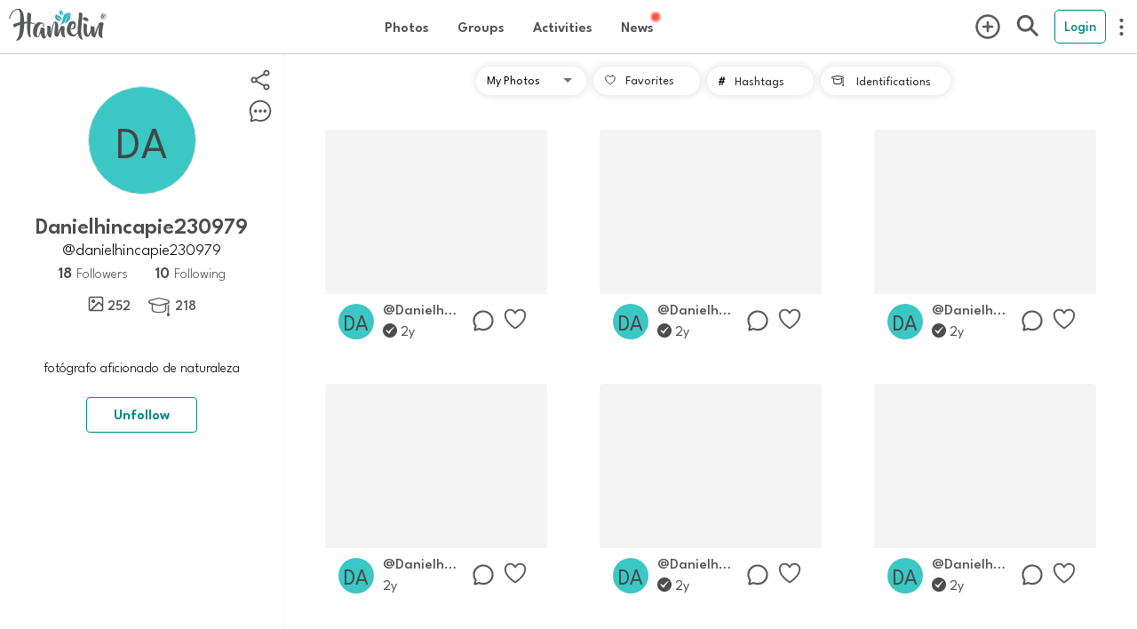

--- FILE ---
content_type: text/html; charset=utf-8
request_url: https://hamelin.io/users/LENS0RBHIwbi0GZCPkpgmdGIqOn2
body_size: 29987
content:
<!DOCTYPE html><html lang="es" dir="ltr"><head>
  <!-- TradeDoubler site verification 3199496 -->
  <title>Usuario en Hamelin: danielhincapie230979 - Usuario  (valle de aburra, Antioquia)</title>
<meta name="description" content="fotógrafo aficionado de naturaleza - Usuario  (valle de aburra, Antioquia), 2021-11-26T23:55:33.516Z">
  <meta name="viewport" content="viewport-fit=cover, width=device-width, initial-scale=1.0, minimum-scale=1.0, maximum-scale=1.0, user-scalable=0" charset="UTF-8">
  <meta name="format-detection" content="telephone=no">
  <meta name="msapplication-tap-highlight" content="no">
  <meta name="theme-color" content="#ffffff">
  <meta name="apple-mobile-web-app-capable" content="yes">
  <meta name="apple-mobile-web-app-status-bar-style" content="white">

  <meta property="al:ios:app_name" content="Hamelin">
  <meta property="al:ios:app_store_id" content="1462792675">
  <meta property="al:ios:url" content="hamelin://">
  <meta property="al:android:app_name" content="Hamelin">
  <meta property="al:android:package" content="com.hamelin.app">
  <meta property="al:android:url" content="hamelin://">
  <meta property="al:web:url" content="https://hamelin.io">

  <!-- Open Graph / Facebook -->
  <meta property="og:type" content="website">
<meta property="og:url" content="https://hamelin.io/users/LENS0RBHIwbi0GZCPkpgmdGIqOn2">
<meta property="og:title" content="Usuario en Hamelin: danielhincapie230979 - Usuario  (valle de aburra, Antioquia)">
<meta property="og:description" content="fotógrafo aficionado de naturaleza - Usuario  (valle de aburra, Antioquia), 2021-11-26T23:55:33.516Z">
<meta property="og:image" content="https://hamelin.io/assets/img/splash-home.jpg">

  <!-- Twitter -->
  <meta property="twitter:card" content="summary_large_image">
<meta property="twitter:url" content="https://hamelin.io/users/LENS0RBHIwbi0GZCPkpgmdGIqOn2">
<meta property="twitter:title" content="Usuario en Hamelin: danielhincapie230979 - Usuario  (valle de aburra, Antioquia)">
<meta property="twitter:description" content="fotógrafo aficionado de naturaleza - Usuario  (valle de aburra, Antioquia), 2021-11-26T23:55:33.516Z">
<meta property="twitter:image" content="https://hamelin.io/assets/img/splash-home.jpg">
<link rel="canonical" href="https://hamelin.io/users/LENS0RBHIwbi0GZCPkpgmdGIqOn2"/>

  <base href="/">
  <style>
    @font-face {
      font-family: HamelinFont; src: url("data:@file/octet-stream;base64,d09GMgABAAAAAFu8ABAAAAAAyWQAAFtYAAEAAAAAAAAAAAAAAAAAAAAAAAAAAAAAGoI4G8lsHJAeBmA/U1RBVIEiAIgyL2QKgYhs8QcLhVwAMPg0ATYCJAOLNAQgBYcXB44zG4y5NcyznAFyFyC0qG7941nAbjV2OyG/s7OdjEZGzd6kQsn+/88JcoTMwOsFoO3UJSCLUll0VzJVtbs7671EV1PenUETUVnccpWFOIEhe7AsrzpzORiNZZJC89e1B58XfHmXySyyFhkiXuR+5PzD+dPhCXZ0QBaoLGcEEBHZwUKQX2e3a1DrZxXRlUIKxxz8Tm+RId6qE8Ik/6nh8Pu6M7Bt5E9y8v48P7c/971VsDUbjG3kqB45amSKglQpSpiIblj1vxW/wuxfRn60v6IY6MeiRQQGe8fTtn7e7gKip32lF+l53bugPyMXVhurCZNTMAMVqxDjPDAxGqP/fYt/ILue79yqmXn6WoMZHYGhgWgdQpjuH3DT/tFunUuNGgSV4AkBgnpQaUspNTuTnvvkRO2b7sRt/D/fvfDuc+e3kgIW4IAFWxGKZvlXDWoE3hDUrx7XM/P2/jm4b4nQAYXSFBYHtZvcRiA15REGYWL/XKpTkERK+rBqmGhjPFG7y8Emy+9yqHDiRQsAK9ZWIkPLREqVUCxB12zRQxTxjVcW+X84ppPs4P//9/vf3F+teRONgqo0/lvchlV+QqInMWvwRsdCo511/DeX7yXIZeYt9NwTh54CFZEVICfmW9ltHdq/Uwvq4RCRbBY5T52raWqm0+XpMhal1o0tF3BDPd4goq6DIR5QNRnQ8LdtNhRCD057nqU2ZvU8fL98p/efhNLfROFqukT4L2MMxu0u9bKU3hYXSW+uVeFwKc1HyCiPUkiBREiMR2j+3lSz3cclGC4SiqtzghwXchJ1RcPokOEQUuVRtfiL1e5iCRGBOC0AYrQMugMh0louKXlJXuCSMAWB4ULmhZw+QHIECg44UAGOKbUxFqXnSpcua+cyhaKrPW4q/6+aW/X17z/ZUbrTukPqyL645EXodLrrNGNac3pdM/EYN26itZWJmWnB/2/5zpY7N20S2v5/HrZUiXC7ND3/xDiEyra0nZfWKa3KPrjFEdS3OBC2dKFxHqEdCMNDaSCSJxRQEHguJzw8Q3wXD/rRPxUjN9usl2VxfttnNa/cFGZDIyLSFCJSiIh4Im7I/t6Ym4H3VbGeGSrDBinnUI2D0B+TLnchmifLIcTzdHYxnrX0/7EAwfEBABQCAJgJw4IRQsTEEKkAiFYiJNkCSIuNkK+lQg7JgZz0H5RXYii/ZFDppeAwWOlRsApKQhAAFgRADEFARwdyIAgQxnZbMETfFcLb1QsKLIJrQmbFSeSdRl/HSe47tW6YzkEsGxrO7O9fvO8Bl8xTdr/WKlgMN+HkuHj2+tk6fwkkU2gK/d1Yb1GJ4mKDxwRx12jNbXZEhpDbJ4CXEur7qvPuaPOqWfL40MrmDwFgONkPsJvefBESzsPvg4YokAAAsWUCoONzR73RvYccgn7ICDnof+weOWT8vF5wKPxjveRQ81c35DDnr92cgxEQWyaEQWDbMUzCdhyLqJ2ETdxOxiFpp+CStlNZsPy50vDIyP8pd4b8uOX/Tn1L9s+o6aYe7wcAA4B0GwafgISMgqPnW86up6i2X7E3gKHBMJyGeIoGIJChSJMWW0nJDxNjyMwBABoIBzyVTAa59OIoFZbCg4XAdylhBoCz7gyAJtCu3gAGAN1OEZBMIAOYXHsAEFsfASjiEgBkch0FgML4CnHDY6SiAf97UEAyCYhra5Gtt3wq1PA0ZBZvBk/74J2VvJ7hGtgZQE7Fzg+Dfezd28BoApe2O7T7tkeS3NfU18Jm4keGF3aoO5w7Ajt0lBRKE1bUQtnNedbS8wz2j/[base64]/7wl7/946JLLrvSuLoQnUq0OyOudJtXabpxLyavHWpXOzPBLket/[base64]/KzG4ZTi8EsIzpvZuJCGeVXZBxqx65vZUjbcRxvwPrZr5ZLzwloS+JAyW7Fn/KCXiRh2U46Blntj5fDdhqroHoLx5KHoTOITCIO0haqJM/G5eyfaCMis6vfN1Kxba+/[base64]/ooSe4Orwl8o7XPMV7vaj6fUKLhSwwErUHI1UD8OxjYOQYGzmPhEh5JSIAQHsaAGCARCQVyEGsb1+9doW+l64YGLAJ67A2ZmsT56Dlan7M119tDlpuBPuZfn9jq3vCxMpZlocd/[base64]/7ztUk2Tz+TWywODibTjNDp9MC+GAFDuQKOuuvIeFVFuA8kv/1OPix57Hq8NBatLlvAamu4dJsh5TBmpMIwffFQAJCvmL9zJtcoc77WcJOKzSoggZogeWmtfCta6uG33M6DtjfBewfQcLg6zamp6vz3//y5yljUm+kuPZq/J2pY3ozDQPyslPLAspld1td57QGgNx0w8eubRfYJa3LgPLY3Smm58f/BYhxvRMPXzrXzffI47W5R+8ClN/PI9ejHlMBZKYbkoMkGzzmex+0Kj8lcXV36ic3i4O/g1yt/d+ttwPqG5cU10cBHRv+EeSbRzEKaKdsR8N6sJMA++6HXWx4bZAMUvjw9cPJw+XEBMhIvMuS2ZEtk3UAoL1yTajZe6HU/PX1cc1+CkPV/P/L+IhCtziiH7EB/apHruPdR5EDSdQ+krwM6I89OQMwX7wJGdmzAXGz372JHTh7VVvN9giqbkD/87EfVng8CBeoDj5gXBPE/JMEYNz5mDquk2SN6lxE12cDxuv3MECG6QfkX+QVePmEfnuQAJinhRnjFI+HV59wTzTk/tprJnOchE6KJw3AfEKNPYcU89uPgsrfJv+BZ9X9uaC73CkAwDpmyUx3JAdJNql6+GtviltR4k92JE1+R9JkwMiKYN0AWN+7vanZH63NgH3IltbswiCu7rqajAe1CbykjYr726SZA8AOpEPn/d5jkHwBtjFRl4sr429che1zB9Mjnb3yc0s3n5qQUQrlbK9E12V7a4mhN5/xkrAZe1i0JD+JRctt01cA2hOmRzAmJ+jIw+IKDgBdFKj0eOuZ+377XkuhshFnULE1bY1cveMEAloOl49oeKHi9MaMBAB2OMd0+49HRXN1RbfJKgGpQnnWQUELlv3sXt2pYoxdUiZvwt5hqLER41aWmB5YACkBsA8oYRFIL20uQmxGh3xtoe4rs6gVteg4/8C4MdZT67JHAFr98Mg0mWl7QHp5YHKzmh3ocnTGF1RnQVP2/IoroHzTLFj279TTraAjd/eX3IrnbtWXt5MCcrcpAbowjC4dSaf2Z0FeMm+irQFY2LhR0b+6f9G2X8gLbqbj/ULsmfqE0wvlcrojoxlj9yOAArqxIkl5pl800d1y6UqtxBX0LCWwIgG9hK/wRQuWIrGfs5TaeMU8/R5gY9Lbi4FO+vs+Mkr7xMQ+dN0aNNtA8fJ+pag3aNDQunSMFce4nzQYkwJwPobGvvweXuGqJtz5aMyTfBAQaFE2ETrqKwRBiRitPB6NjYrH4K2xM7l5b8rBk2Vi01G+sEdfP3bQSH+hZQwlwUMrCvWu+4u7aTmjDlsLOr8ChkPDkothcK+mYKJ+rJ6DUCkwIqu6/uOPnY6sX6MiRpwZfoJJeYgKCR5wx0sP8I5kWzqSmEcfSbjs3xwY95sFgHR2MDxoJFbevpTqeQfl9S+cdnYMjMd0ZM993DEE7x7g80pQQc+GQPvluasiTSxAg0/3NfOk+KeUGCgSudUtV+rEr1T7wig/eotX+ApeFq8wDkwoLJlYjG8+sP7FmQzqxzzhPlleyd6bBH4B2IfPQtSYJKb36OSYAInRnMjaoHAXmuQTWQIFd/bJpgOi3Zzt8LzbpZyH6m8xjClCyZNlnNgohalippiJaUImZNxfGouhgOmiR/RARjzT29HL3VbfoPTZT7NsVcgbWumxWOevCOFrWoGhAQs8X2MorNjGsr+WKASbcKCx+ZOkIHoLZSRIxX79hAlUJAbeR0IA6AGkgXxb9ARNtkZD64mV8OUrA6FcdPAFZcy+BVa7y8dhYxdavhzU8ClzmIV/mh6C92MXfIs/dtcSePPrLDJ2fEXLUqbJalEUimiTTr33O7sQ822BxrncLvvqAWfGizKIXZAhv/rlqYBhMuF/al4iIxeLVREFXLptef80haBzk0X+P2cAZ5Sl7x8zAqjs/[base64]/eHW4UbbRlvt9r1fHXTc2dv/+n9JZ7ddccs9jz33xgcDPUfq6nP1tonZ7RgaDiFZb+VoMz/S7sCVt0BhoiVIW5eziDu7fZoSVWZqssASy3uv/fGo0Av/2nZ7/eh3h510PvunzRu/pt0DHV7q1mOo52hjc2O83Tx7DQmDBTErak4b3dfZbrF+/QgsqPlY85noaMhIcBTUMceedezZx55z7LnHlvE33DdCzrwFiZYkyzRl6jRpsZRolfHPaQqoXYMAoNbDaeuv2ONY3yexC44SD/Mg9/N3/sqfox8R+r1Y84rHfMkufeNtdBlZyJPo3hTPF669wwTuLe9stxKWZwx0ouyeQCm2TgCKNI7D2MffDUYB+lwGYBiUIQkn+rv4ZDKG3k1ASDHtpyekGzIAAAHg7+CB6E4xz34xSzH3zHbkDk+47kVGNwMI4DA1quIt7D+EeYRjzELjcky7wO9/775RTyIjCqICsgRCg2mxCCKDYP5CMmb86QmyVg3e9OM7nQTBfkVohpBkm+qexx7fBLPYAJaaIu0STKv2dC4kXMmSkGwpvxj8KYUGzkUER1EKhSlSLF+FRaZB9TGcSKNL+ulWPyrR5oHHJkwy5xMl0K3r5/GR1rlYaNN1fAGgQOdWN4o+4kISAEB2vAcqeJll/5isiI7yu3KcWiZq2fw/SEqwCQBg4VoASjhUuZcUgBAdgF3tcx9UYg0Aqv8VqrYBED4FZ/4ipRQxdQMEAFBwDdj5A4nmT9Qyf4OG52+xvPk77Pz8A1w5+xBfytbaQawG/CZCOGQmbRS/eQvpkCl40Gr1A6WcOEhQZwMx4yRKkS4yZ/FK1VrstZSPF7KzSDgNZ+H8iZx/mWKv4pNSqJQpFUq10kHpqQxSRiv3q9RqvrpIXU5sAUqegnwnUZq8TJG4nhix4ycPDcuWp2TVRvpLSsfz+bgA3+EMnD8Z51+i2KsYUgqUUqWVUildUUuWHTI3HVeYX2c63/oeAPDqv/B9Bnqze/n/gN3L4ZdfNni8ZL2wf/4UAJBCAAtqQxTEr6cn4148i+54Fx9ioKEmBgOzGIyhHKoRG9MAe9I4Jf0yCABsXuyVdHopzTj0BsVeCgDFS9D+xBkzJ6yzrvYlbwtStRlZthVxUWiqNO3KBMPBJSRdVBa9VpfvOVpNPnWKDHnn/xkwt94ORg9vsKxWq/[base64]/Xfba4YDd7G112DeO+s4R3zrmB2ftd84Bp/3kosMuO+qq46445poTbjrttrNuOeOOcx51id5FCa5KdUu6dmn+lemObPdkuWuqx/L9Z4pHqvyvxluV3qjWbaaPmgxqNs9nC3wx3wgygxN+wfOndz1TrkuJF0q9VOaVHPdN86TKMpWrVymfv0ChYsWL5MtbtGBhs/Sa4YN6Peb4lCZ2QzFDYuTO09706SAAFjCIEA1tljWTa+AJTRb2tC7Xg4bB2WDCk2ADf2/bAmD3hNiVYp8mDkrxCy4/jCcAHrHVgP0EwDDg3A4IPwAw7woov3a8c9jqMed65IQGbEuMQlYGmdh8/f1FyCE2YEK0Zx9cOM/F8edGhscg6Qa3/P7I4bCSSYw/d9BgVAEfnG6nA50j/Ssp4itbh8S4p4R4yKB5ssFA4pu5k/rfkHEayaIHlmYjaDwMXlQjGZVhNyDFYaXGDL6IAXVy1FV0qCDXNHPLkB4hsyOYxIxzLdX2yCFmzLJnibZs5GzJjXPVoYcak6GXb+o0DfiztW+lagRmqjRS1x1hQzRdLdAceRG9EHwTAWZeEyS+Jkh/TSpYMmv5a2EIEhEoPrjCJ/EatAfdln1PhWAZqFbiLFf+AYNALI5KSzUwbewdQw4/erKdz2MumIWlS3IZZTERlxlQijSQ+i6IjAcZoyCe2/3X1z5hC7edGTjykSqcC2pE8fXM82g/OB9AOP6rU9Xv12YDDus+suUgrL7hJsodKkzWbeT6s5DUdVP16VSY/CpBOuHIi0fSqQ/J9jICRSP+q4NYISIJp9utT4aLg50KarxsGBeJsIg+5RXKmmD+7W9OGl1ilEMIRwNnxDA9V3Y4gkYeSCKwFGBurhLbzuBraSiGcJsMfnQzbtgoqYqgm0pGghLhZSYzRobOnbUCVs2ZHTKg2Tp56nYMEyEetS9yGBzDnYoPkkom2E+0YnK/TikwSN2wSX6qmij4dz6/KA9nZYlVtvyCdn2ZV5R/7qNeznE9Vi8yf/lgI8WtLlWRtIq+j/7YnClx1JrStLSkpKhayoTOan3sImlcUtyIv5mwTMk4CZB4pwlqnePtGRSnIoomaEHzBJenVRzy/KI/D8sDmVaeukuUtIRAqFqXK6fF64zqBVSOJBD2sg7sZ5TbFHF8UZNxNW7/lWU8+uU9Ar5wTEU4slHyyE0bYPMmTHDjho1y+RJsMYBxm8SRCJnRyJ/1OEdZS7qHGHv5WdkJiXi/NFz36BxZ7BMnPOO1+fYmsccH8wSPt/kfs6V3dlrqWXmR+wv0yDu/vZMphgCVslxz/F5RNmh2ZiaD0ef6v9uJMo6wgjfXT43JEqb0TTndk0J17aUqqaaGKNqzv/8pPCcbHuC1ZvGOh0D4973mPGlAX+g4XhbzLfYMNPy/mM/rmsXvF/nHpC7RVayNlx7ln1kePkoFnj9ymDC68nQh0eAb8F7SkytdMTV4DhO7K+MUhbAAQWgat/qqptgz3n6yRLSTTA7siNI+6HfGZYvzUdRk1MOlK4zU7cQARjXBDnxUPWdiO2H03vWcVodAqJ6yk6rnUjHZc4Yop69Ddq3BErHrhGcUOT7FB0F0s3sjrBt8qpD1KGPY0U9fn1QOB8a/pRj+mkORnBuQkc7ayZf6k9PUAEN261rFVzPquD3Fc0H3CG4T1WllwbvM2ADd8aw8a91u+Q497mokHWg8A4x4Jz0BjNjRNKuRwLn6UQfVJ2fo2iONXnt7RtsYglzkha2u9NHCKepH1PsCuuujyXa/0QP5SKJ/cfETkmFfywxKpSp1ouP49aLZ66dt5kxtZpRLhEi6qrARDd0a/evWu3EFrEL8Kklwo6e0ifGcyINbREFCPmH7EUVgtHQgzs47hkzYmi6iSwxAQUlr4dJYmd+aD1S8RHcmErH2U9VdT9W6ruMBd9TAEmntV7dawjAI54McZtzSc2TdXuEIo3qluO7UgqM6eD7znHH5ewBQLMMZVQhjdxMgQBndjiGrtnChei2WJMrbc9RSN0dY/Klqji6tYVfEjQhFnSfyths3ZHYTDT53l4+AzCjXCfcntXWzkbzQ2RINJ08PQEZtYH356ZWg5NXMiy3tnnocUqqompmJ8gpY9S/JquFcl+4CHqZnUmxZXS7++mlCgA7iqr/[base64]/ZH0EgSIx+YZ+uHr4WjlxfwTe3gCJy5QpRpntYY76oKM3NJng+S2mLL20qoI0s4cezj1CWq+icAVbF82/LuWU8bEu3dHrK/Ka1vOK9NKJ9PfiQdlDRIyqBqJgqEUS0Jh71rSdcPb4HNkWf/up/QGvq77JKM8uYee2zhwJZjvN6Sot8VI/MgoQAdwvugPg+hWqLMZk11tLa3G6Bq3x8OKvkaLEqP1fSfmg6ONGAPsDmxKzNteHqZPa9KEUWDkj+pcCO08+kZeRh9OO7v+Sp+U/JCpu6ynPaZBRCHf71OH3o7cXgV0mApHV/WyBAGRskaDINB/8PTEN9hkLdyYXlXWygyN2ovatNEoVe63faaBe/41MnyLPnFlJIJwbkFWsdPPZnSVLhI+8IpxxuOSFJCpKyqNnfdC8piAUQgQFFIzaRqCgAQlFMobAIexHC6J4bWBAhWD000aN3p6bt9VMjAm0YWfybMBiDxd9pcfLJrAGFkwSzKj/JW+UmD9UyNt4u8c7vk4EXXSE3HQJouXanuoOWqx5hr/rSJefPQuew/ZTGfzFE6pFJ3Hl4ckTK+uV8rJ+x/+qnMaJ+cufsOeJ90+PlnRi2waNm//KdzmQ3eWCBYRwg3+TV+lrHaziGMHrvxNE3w3+voow8IfYa55pyL9sgDcHVOe3uB923nnbtQYaHt8Gg5WL8qWX7b2i1BRWdaumx230Spn55DctlR5CLtFpA0oqt5dSkr9qLhrzd5mrDWJCrWUP836INMH76n4hHz3GG+/[base64]/q/[base64]/ML4Ncd0vU2BJs6KCfF/8BcOyY1YeP9Irtm7GHRg+k28uhEKUxe8uu++6fnfkzsccy3Wn0fvGS880WuOJptHSuPrC/jNem+zOTL6i+l+y7r9XhR6anU4+fEtV43GkMVVCStlx5HEsU8IpXJx331Kp2m++qLTKAdFr7bTAVPb7TcMzEtcZESZ6V/GDJxbVayuRkeXzlsD8b+6LrSpVY36/eqqqNd93mYOWsW1e7VS9Vqmk737oKJwOcPu77bOtxH4F45ow9oR1/8uJU9+8Y6dLep2JhLPHVzf797v0tbYq1ZdIs64Yk7H/Nov/0oy/z2SiP/lvHEmnUiOJzLOLnoUdx+KoLm/5hAdzWZZo3m7UZv1pHtmf05mzhNaQmVK6tPVecqh4r66eOoiWxrIeBRaglNYBIz2kkjglErW/zMdB6Rre5lRTHUuR6vgyvWyb+0Pd6fGNjoVNuWwqvxthXrZ17VdutVuiWA53wuzrDaq0QsSHNRsqkh/aMuEMaFy7E/l+B7Lje7D6ddzvl59jcZzUp9Rz3mnJPt/pzsTn1jrimTErUxaSnLTIi8zf7hgdQLiWy4/axc/c5SooRf1B/oMjg3XfMYghQF3oUTTEaqSFhIh20eX8RhQE0xt2b999zvEct8Xzy9vDBZ6UFrtzgH/SDvctPj/D5moQDYcLTZ2vnTyVtrxrTjyQihez3PnTTz2ZO/XE9/ue/vlE/ZmyH06Ga3n6TvcmJit/y/t4WuHOZrNwV36czcP7kuC9FR5/CJsJ58zZVx95asF06un910JjfyEnn57nYZ0d8/yaE5HdFyo7M3nI2aHZBHNB+Ddrn35wdd+6jCe9h06Ir/ruvKyyUIg2/53VmpvpKzAyLRHjoeYJvXk2EDDPZR5onDu8p8mkOTYcsWjKWYVCnVTKSmazrCyKWpFVnt8tzbCNMyMnIJI5ooiMhe+6uYpOiv0Enc6zDc1+sCt/SOWIedfNnO5i8/KNM04mw9qVuIGMS6TjEIw7Z8nPrHVaeN7eCw6UyZwM/qlJzCdUASEMZ1q7f0aUPvItBwtxSsIZqa+dngpU/7S/iJ0xjso4mINZjCrOS+xuItTfRMv2GSWUC0rbZRRZZUjNXVsasn8gd7JUI1rzbDhsnrFsVOowExp4WJ9EnJSryxaLuiJvNGLQptrmmvi1PlqVm2kPMbLkHMxU8GCoYdpKMyf33jwl/XSOa0W34nVhmmZmmggFZwn9rHuoPjs70mzNDq9F9Y3NsdrCioHaY0yK488RuxO6gaoycaoYx7n3L84UcvjMVFWGzPwCevplr1oS01t9xDS5VFA7bQ2bdtFhw6bHTEZ1RW8YM7VTEE7GjrRlcMJ+VKmJKAUhzYmwfmcShzIykIPVeXH/Jam9Qo2tdP71jt93LHxlAXMW/tvRQC+d6veJwoaompfX7mbu9+om6mrjMzPr/Nmu4uY5K2KEmYXGfAGSF5BKY/J+NsV+1l/pZfJBUPSDnn8DGr8UEILoH9jXM5nfO4fH+Wg2BzFh7Nq2wpqdF7YbVlTtk/SGKSXiycoyxNpPBJnDyQ5OZTmyQrjDnxEKUbe/0ADZOI214cAt1Th3FavFojDOds0KznMzZk8iyP4RVZpkWth8yrL/gClbijqmCeFSVvlKpDll5m8z9XC4v2rZy1YJDB6UF80+IlfLSb528OBfrrpDj9SiTSuqaHmOewSp3V6lm1Wi+Pnps60/x+JzNhu+MEFarS0Sm7fbsdmWxfpjRi0rY5isktEaDFmtvIJh8nJWbYBpZ34nFeZ0hCciDVwa+smJmmT9Pd67+DfgTiQnsB1g/4WZC45F7byf9AwOfWvHwIPnrTRGNSM0JGQCfduMh6wYr7f2KpuQg1gkxh2u3W49RtZdAWmY/vyloLVHYPBpRWKLAN9u2xkwqhmfpPUJwVtak0viyvRipYlgKYkorg6F7CaVV4vk0DIyYlM283p9rFbNKwWUGd17KFMlT2td+PCCMorAxvvmf33t+PU02Sj9wJf6hjSh2i/SGPBig9mAREe2gP1wC1RVvyraCIUCl9vN7DWJh9Nao1GYzMPUy5y8cYRb2D5gu02i7hAbSd2LbWPv51cfeXnT29Rr20seSW5Nuk4CLb81/7b4Jbb+sfjwQP7jxW1/3EPyS94Ote0z9hD7DV+rj6xdKJmvrcw/Yf6CCD7byy8usM0cW26KynvUFk1N7eNn2k75uR2HbOJnXrfEZJHLzWYxDzeikNXu4XByWIido5RQwLML7CfG8nEIXtBbxb0rcrshzopCMcYZAj+N/[base64]/SPJ25GAxo5yn55ht7pgHDmMLLgjwdEReLRuBeCirHA5bMqbs5fhz9QgpCqH3pfbIsSKqbnggI3i5mQzaChJOhoQtnPl687zDYZtdNNucs6R5yWuXNHu+Ekq68xaqX638oarTVvV6o6pavV7UQeiy0unB1nZPV7vIo/PbHXc7dcH/nO/6WdWxWHzYvEdsS9nU8kRaqlanpBlR281UvpE2PhLFNPVRvbVESeRxhSIYVSmVIaVA4pe/MMpoj0DXE0/1uyXxseN0j5iC7GzcYX6rAtd2wy8PD/1vwRtPt7KwUp7Ft0E49ceN/fa3525v43jYPrDceEki5Ly0A7YPtWn7XsZ2CP4d++X5aXvA0MOXNuujM+aAJI1BrYqUaaNyYh2R4/qmyfTBkkfW+tfDe5xO4ivoCr4hZDrfP8N/b7Kcd0m8RFf81iibf+pu2Puv4VTC6HtP7PPU3nv+wMqp4//2wvKfYPnfvXD8W/YP19UQNdrN1ksJxzw1Do6CV0/yLC92nAbcluLPjL4K4Ld/3m75Pf3N3sgMO3xKuGtf7CtVYcHXYNEkkSbUzannpIeThy3XLsqt3SWo4UyhH3O6ysulx8ktVOPtoQH+67e6TlqddHr+Hh4/O0QyoLcQzz/FoAihwypHeNbpeOsYHCihHWSyF8/0SU84BWpTg7npW3bF3mIp67dUnzkMfqID3bOv1n9X1zjwLKXb8LeyDS5e2UJMjh22WmaOc/jDRw7xdjjg7GWn2MczOzx40L2Hc081pZ3Bo/fo+qOTMVYu24uAyMdrWNTpMY7abm6eOwn/m9kx8y8cQqqoreabpurPtsyD1ZwISdWwLiu2FP7yyLav5rkz9XxC6rUHozv98twNBxfi+9jBG5EHfc54PtuQZlG7TDa/vrpPGfmFhTPnX6pblXqFg4ytm7rqtAiu6zY7bv6V/Y+nr4V7+uyZ6XPsm3bsfUk3A9NvO5Yz4M07lapEpRDGBQXO4pDZ1XBnhcKW/5um3WEj2GnTpXO86PhJFmnH//VUsD0AHP7s+afse59w/+vJpgznjPzxWZJ80/rq5MCS58CiM1SPwF3YLB9aTf7lky7k5wP/+Lp6oTJXCzde72L9jJwLFj78Q3ein/7AfuqDEK6yetq1msLZo/gAwsAGlhBmCrsIbD5nXAh2SOTxgpfwmLvgJc/5m6AfKxB1WhWY9aulhgzRqEb5HByS6fwpBAo51+qtp1vm5566U59tPVk2et84IS36ZVz52y6sd5LofCwtFydQVEylZRjf2veQcxyyTfq3fQ/G4oX0udyNt02vVZ/It+4aGR69+4HycuJc8wkH336XVKb/auczXUIB1+pA+CIXm+sQCNgOJ1cKPhapkWH5NnXKjFoocUQ4MkWAw3cIC6dWsb1vjzFZWNvFCUVw4Iqf/VtP1+iuCadNRZkiqf7y+bCYypFyiTPElASu8M1+08GaEzNkp8sDE8eVPN8Y1CmDVhzkjds92/svVqdXMWFWLBZSVY33flQND3aOB67EBlOkvU7FbVIZGRIbDxSZiQDGERI461DNFpsInkDsygrM3rKL/A8/YiK8BVIllds9gqC1OyqWkzIN6dv7iU9IJuYkaoaY52+ZJqXAbcIPeujpE8yhVaZfwRPqs2wuASW34dLFZqv1bENSTa3mM8zC1Iz2bKJXqvfeW1OthXCvMSAfRdnUbj6J10NUN2u/j4fHc4sEPGfmI+m9NunzDz09ejeJYy6bDpQ/BFcUNRptSSMYrVZdKKm1mqIanabdOycslsiC0YhUKg6HnwWJMvrGKn2rKtXNXxAE+9neHl/v38JopYgn2FXf3S6OPQjsGxQpH8o+TO184FcNsnnoTP8PsvpPtpfmYPec+jmHfTQZkMcdP1H3f2Lb/6rt4Mu293VO3Pe5eO9nkheVGM6AdP+tjmnLPQFkW6orqeuS/Stc+P+sreCsjWCfDX+fLRE9A/gToH1SHBP98+IvdtgqCn8+dwpsbL2L7gr2+POmN1z99PWlvT/l6XeGEx+B2w/023n5v1368R9c+nXx0wnnoYtOIUtm7O37vpsHPm9/67SyepRkL9veaa145Gl/bU5q+XK3lJCKLSTw/MlU47hrr7bLC+r2y2wkt14c9+7Xdqu9bzdWbYF/PjolI9Cx5ppLiaDfK03urTz61lWzF7vsPWSWUmv1NcnZlVZw+N1tH3a7RWXWW47LM/[base64]/qmPfF2WjVm2X4EW4Hn+Mw431GAbm5F+qAwC3wNqixua1BpkCMoqoaLqotBiur6BkPUbf0pgqhTQVCB8G+1rww+D/89NeAeAVkqfMmUisUjZU8F8UrarHA804wgsE2GBeQzekqHbvIIdE7l9U2GKo+XQkyYBeEOCpZL4Tcbddxc7PS+cnghgvcUwevhe/[base64]/ceQOwHX4V1c8/WaZzrRSSUUPxMulaASkeCaEJZytgbKZEPm9lalGVI62aeh/cKJiYPCTW0pU3Vz0g1tO8JtFhDLPJviZbSshQiiqIXD/[base64]/zwMldmvMnUExzBbuihYKfs9qQFSd3/SX3VlvJfSOxIpvwmxRbcqOs9a6vuDg9+RlH+ZFP1cf8mPMCylQCq+rEO3F98AAJNb8x9F2La6/nkArgkWo0mvA1yTVBf47a+bsTOfqwBsW4/cAHiYzLxOXqw1NIsscjEDj3bBCQOPmyFQPrD/G7hzoZmy1MUSJbbrQ+o2PwfUWMTz+M2xPPowfofFHgX2kdnOQQwAwD+CaQDEtgNjBt0Qcn2YoOO7/Xz0CS9E1RnaqaH2d/ei11s1Eusa8p/GMnI8ltGq5vyUOfbHNl92QmNoWxS+93PGnn5egl7NaH7aMQ0Bg0dToCzvuynL16sbk5lDctlnWerz4KrfZ5A4bS9ld7+Q+q7Qv4cTrKJ2T/ZZ5MHceDrd3e+nveJlh1eyTPFK9794ZfvFXvl+G1V4lfs2r2rh2mr3Xs3+zMj95nJ2OH61ELixzb9YA1e6A3i1Nme2mbj/1JwAsH90YfHufy/uXYy9cZN4+9oBwv+XhxfXT0+Z3Af7t259oS0b95u2KYCzBBEEAABbAGwpka0okoKojlSUw7Bd5mlsCNcqW493OYAvMYjlkXLhhHSmkIIc8/8NPA6bGZAMYAWtnXkA6iVySBHVXaUC5TDsPakXC27XgoIYxIPWRIpj7m20xyEYBQ9Gc4nXX8nXBB1/wCR/TR3xVy3pvYwCQJbu8ZPafwT+/[base64]/QUXnnWxFIphzjNeSwsEdL4XMjz8JgXd4NhLwhWE5Xw7sPeXQxzshvP0Rqndp89uJORGuU5YAhj65HodoAMcIy4AME3fntRED+xuLDG3J3rHCJyev8Vu9Hv5w8fDhDydHa63OAM0SfNVBT2hfhn+1DloMdJ/TQUY5jydeSkahgV0o4/dHRwOPY5MbYVSlNpIhWIGDgVfJJnP0oLPMzHcUsqjUA8N0IgKndhbFs0dbBMHAit5xkvTiuwUVcjPsx+r52zfj3+b9/SyGA/K3UEmrNB3h/Hev6FQog8ueZSLvclg495Kxo3Sp7cQTTED+AHs7bVPFV5akRNqjeCZaBCFvkyPpzVigD5PhZhdXzWpd3l8U0/TAex+k6QcDaoPymc0GJ1xFP2k+ySaejdm5FRLB9gviQQC/BbYW+nm3R1P8v3b0/FV/Zj6WkwrVVbci8kZT3KHemS5TXXH3WK5XBr0ngqrn4nmY9cOyF5ciffv7vSNjGG9XAF8N9CttZtyLH+c/fxoezOGWCnT9ME279S4DRK41TqzvhNiIjW9glnGd+IAwhaUCt9kksUZO7uj4+P2sST3i6NhFde+JUeIs2n2k2PGGlMXFgfs4g5hB/KBNvOlRpMH50bzqwbT4anYE3XyxPji7oFd38nxcvtbP5qpyV0d751rocv37cv4uo79s3PpXSvsIQAIAtifmwEAsL8CoOL8J5X/P8l0VWZboI3ScBwkqruheDma68TIisa4H0/jdXyMT5kGjjEx5QiN5CiO4XFyxmVa5mVp1mR7Psrn2Z19xcZVkz3RiU3r9M/GvKQyq6gq61aZlSNRScFrokiJpEzSVFIpqZbUSNpHHCPesThk/7WrWUdZ51iXWLfYXIqkw6bDscOjo56yhL2VvZf9M/[base64]/YnI3YAjjhLERGCmD66FdsjQ75ydZpN0ai3QTbFkG6q8BLKbHVBRRWXotmRWcSRwTQqWE0QUcShIIdS6rhHB118YIhxMXYcz5XnxwvjxapIs7VAbRIpVEnKUIHUuqrBEvNjK69WlaZ6rBBkuMyHnO8y1/qOn7jLHz3cnN1f6C8MFyZ0Vdf3vs7pku7rz2HtWZFC5C8KE83MnCyPX6IiT3bK0pvu9GdsxGIbsa84RJwwGWOY6GlZsSRpv9+S1e6zHTyB1FYaII291Mu96Vd5qy70Jr+a7+azlene3tf9czufPOHP58fszrLOus5mNXtR57Jv3p8czjhcdrjr8Mqh32Fyj8gq0Cq/[base64]/Hi2uyWMxKvjP4xf0glbKXoKRpZBkauJSOb0Gj5ZcWkCna7PMYwZPxWXQ6hYyWkkTMyXbsjjxkighbciTadLdJeS6HIzGxwCGxL1YSRxEQogzSRHxQRAaT0aiPIHl4jymYGxmuusBz4tvKp2jlVQiKAV8F7IPIj/7F1WCiIzAkhIWMxQPU09IZCml6VSHFTuCnWFc1Zjxto1R+y/DZsm+/i5EtZEVAyow/4X0JMAKwZRSpsmhmg/JX+xukuoUsxfKTKFLVuwbZGwPG30VW7IvOnutkJ5rqyf1P9rRpnXJ5jjsg3EATE18IGm7E9ylfWrZCoRCQ8dQLfDc7VDbXy8q6RbnfZ+Cn2RuKeUds+rsNCs4nqJWcfvhEz+4XJ8b2vbTsBGJyFOgkI5wy4pt6yllq0gCnCeDRySAmjszM5PLOsbF/[base64]/tIuB9q6M6RjIqG5gw+Eexa2pJCsmkURD1IUmvGjHcGs/WEj1Sz+29sbSBtrjeUkQzRrQ7TkFq44NUDfzvW0uJC9Aa19pQnvf6UESKFrQKjKHxlhnavk9aLdCsDEP2iwfPyUhYTGJDDCRIJEuKJngwmam41gkf/gmxptss11kDz0oet9+7tyFt8gXb1B4bHKpyLuuU+gPO0JLHxqJMkOElUajS0bWlF8KPYk6TgYqjIR/nFnX7DGAohtLIwcYgBdqYCyM+JOzEhCUuhUtz4pAUYsaq5xw+y18/fhYbnp0ECdJKJXtCInyi6aOsyryqGQKGTIitR0Z5onuuiW+2askrGieysJ7fsGKBzn8qF7OtAuAHOR1N17zzSC25P8yyRifoUyLiRwElgmjAi0/hSUtgqQW+rhnBJ9TNG0o/G2lasgMqzE7f5lKW9soubXsRjVuCmqxvcNRQpXNkfPa5b4nDnzsVgenZFQhT33aaSFhEgUQifnrhR6auCctEERiImzEbqA6Xl4tsGKeayHXyigJHDuOqESA1qWoSDEOi5qGkMg2DVeq3u+/+/uG854C0+A2CmaM7w2/GJ7mbWYvBixy5pYYSjuDidOn3rqc2U/[base64]/h4Q/RZOTguzuAjJ1MztDxdlFaPgaeACtAGF1gg+KNU/wMRd8xXjZ4mhHrJx0b6rnnEEPy+OKE19WNMCha0RKPbzlSY2TQaTUTb2y71bOwrcrtZKr6jvQNrwoiR2UITFCpTIJd9Cke1O/Vmuiw4Mr3yydIyitp6QJnkqsdoK+bBHJWlXsG/FeWbkGtGR7dmTNGCjEC7J91rF2nMNfKyKIVBnNBbc7ng/aibNt3phKfFR3RGPNMcz3iaGCK7E3O82dVOs+xrsafFwLbdTBD9dkBHRA8uNjE6NDg8qh0DH0g8Ch0sJ+X2nvdqat2smAZvQ9fF8SA9+wHqU5tn9Bhf2OO0+HnVRZ/dDAVhKwTvRI568ShE6Lmh2nA33ufhEQ/xyZBL0uW/oyeO5+ZMMxQ8DRiHQTZiZAbHgCx10eAumx3HPcIORDUbOrqYLQFP3jK45mTuFyjx+vk4ArjbZla3r7rB4r2xu+HxOxQWsJw5zOngfsSeppDIjqegQ3IJyBCcyiHQC3//fGGsIItPHqeTTQK9TBUrueOHB42GbEEX6hUqXdwohgquZHjYYAXpiAV3HFjiRUbVLRXngf1LBZkbdLCIESaTDgFqMUXCPAwj5hIyLFZo0oHnJNE+g7w3SWVE/sOjsJY3VWdvo4phI+MxeGb4SYYt41XH1VwP6s1zDifYS9p9KxX32kikJ4lrd8uB3YQvQj3pukyYQmOwQzpuB+me5rDC0lJCG/eMNMkBS4VtexvhZScgygP5nO2sRC9wMvBo4DTFc2JyEnB8qYtDTbacYYrzAvCngEyD1GcB+epKEhmXq3lEfjtkGQDYqtiLUY/TQCSWuEXk5oq6Nb4yzycFbf89FN9ytrV7Cb/eXorpcqR7cIwrz3kVrR1GccSgWqqHV+fmihCDn4EmEA5mwsghzCAOCI1yeDOR64qLuw0UWjZUZrZXGQNhKrnMfjKCdIdrvRxJBJjKvAqBkRBFK1zbAiU6q8OFmk59/6Rj+/W9zdn3srIoaC/44zkU2Xz2VE/[base64]/XDpgjDXcPkOlhF30vmKjRwSmEb6ZvYW4+AB2Y3qRPI/XULiS59xfMlgV4jvRc9yWKymx8Q9kdy4t3EmNBTdUBNwJkkx2eQ817kLZ5qaYmZuioAAmfLf7zV39ira2K5uJEtJopfHkurKvqdQxGfbgPmLRUZi+BOwmUbsXWunEJUkMcLg2VjG4WjyrFTIwe60mVxNicFxvXhkwTOOiMMj3YFfcZU6mwA/uVLrV9nBYGs4dAu9eSQFzEaCSoWxMSNGpSzle+4Mi6zWgPcczBgAbelAHg1TLxYCpQOLgW/kKzTmZfd2ZuVTpyw80SCx6q5W69d6zSKcswzA7CXJPp1MLuONjY2RZG8VlpcF0lpuWYHh/iXkZLAnAINJG0dTTWblREeH9uP9RZ/wsz3DBDhqwxAkT4FItejTgpRfXNmf7GErzDUlQhl+V/3oh2MSv5BczY2mdsuuqUFTIguSSD7bdRVJ9K0x0HKkVCLfE5WuWAY2YhAt+oRvxI5+3uf8o3VcSDDZ8GnYiInE/m2IgFCUBUWaoE+niIVSy9yUhSOHXqzmMEs0PSSE19yDBlCOXYXL1gk4eEmWmjvhigGRc9/at+wrJ+z8iBEb7N9y5eOjz/u69boHnZ0LJ7zs+PLm6fS4hfS7Tuhjo7BBYg7m/1R0m9gIktNpuoM2qY5DoGqO5GQsEeZOjsuf/4FMYW8HZoSYecIUTWQ72WFOjzXdBsopx4MjPfgKZyb6qOWS1pPZW53jQR60OPnfK5dLmtAUODFIbo0CN8Hw8eqo0jARQmYzQTStsW5sPaCkXmiDOK0zQeKlCff8yrXWgakLOERBS7RrXJ63SCqaP88TfhWNTQz3CdDD+PGcveZubQ+DaRi8MA/pZyNeXHxMf0onpw6PiNOyGwjCUcjIjrutB0f7vdt/qqCMBTxOz2a0ZKqgQgxlV5f2r5LLe1hoeyqSA3ku9T84JEqs4y+HD5+6o4WMqTLbEMhI5KvXxruqkNE5HWuqgEKMKf6kbuXLl491ag/y8JOqI82O2VVPx6CZnaayfk0zKkPtYLpoROVEQ6wWJFwlUaIwIPEBQ8bBXu8c8UgFepQ0R2cvP/nU3EQWy2TgBtgSNGZwNxojmnYMHNhB6Jjs8jT5AGZoSs1WCzNso+FrsxxmmOQFGqpdMzEhxm2QZE+h6s2BOmFrYIeBQk4Z/iIDxAYzWBTl00SPcBervVdUacIIYipwTyR6+TjjRqBJoCXutj79vFpKIasGPnsKGUqolHOFizkSxUUjjGpAI4d5XuRNubFm5Fh08lNZXzXShnFYZCNhKfa0ZVMlGiBWCnfPL1xr6kVO4xABLXGjweVZFMdFJOJ+wl9U4XFWuSVRoF7sCQs2w/xFf/cUzpYeeLOIK5WZVvC6lEOu71xWV0xBNAmIUroQgSsNxkb8pItDQoz+FisgR9nFHh+ANs6WI8HRNLVG3q907auclccSIJItNKKKlYPHgslyUxd58okJA0nMaHZFj0S84XWXsbYTuU5M6xjFXAUoHLqtEjzufSEoqlLUTA6FZ8sehdnUOTsqhYHbwxLOQ/+tKtncfTAAtQ3wgOKYFHG81nktkzVPMTk/TYAnqXvvY6b/4hsp9iQB9M6qTdFLnD3lZnw8vCcB5i/qwpmHgfXgDj7rFLAbaLimkSRFZ68LSdHj7dCVj87mFcF7oF8Nhb/hqaz9iPgImCxa/JSXFw5SLXw7Js4AScglwCUepBvRyFM02FQXxHFzWZYas3P18KdDh1BDa0eodiQEymaAshdh4M+jcvOjCQJomSLi/XltetJxelvUPbVTLKR2Zwil/0IaTsN01UOuaCvzFiUyKFAyFPWMq9z83ewxI0ZGCxZlEf9QtyS7CX1LnXZwnvDNVgEuiWz0qoRzZZALSxRWvmjcfQkRo1dyuROH3hHFBDAy1Up3MZs+SmPCDd7yYSItH+mnl0f8zYL7hRyW+0mSclEkEO5pAeTr9Y/NGvpQE8RzDZ6X3FjzUoD907NqNPugN3J5G3CGvN+WZyBJQDUkhaDkSbX4CwsrqMeYWRp02jHoq44Cd8veEg/2vygJ2M7H4qpWDHG7Nal7EpLDphiR2tDlkkBC5tlBBH4wei3Vi+gNoZWebt8MAcpsA/nkyjLTHAOfVG6qLIYwHUniVBvGe+yMSvFKLZqnhykGu1SmSGTJE34UfDQFYrRR5mfAnPZOu51WjBjgcltg6w2NUrQeow18DNNt14vyg0aDWV10demmqEFcrW8dJOlQ7nuKKm7Hi0mSmlyUxF++vDccNFkTfbF/biQIkKB9FGEwhLJnGcDnxLpTQpItHSfT+cAQCuaRncuMqutNc2I4Apy+aVD7LR0kZZfOQFISSS95xMqRfMLfosHnghUD/CwwXTq5q6dQcyj/nxx6tygzcwLO497lRiL3C0Ir3xvLEAOsNk0GHZsz5w3SieibIfE8cX1+Fi9eQUahG24q548sSAdyq8DT8hMS8Ec+jg6PdTdoDYbr2peevLW5Z2x4dGrqpSlsJUWzZislWQGwN6CRL0acI9tHGMX9s5NLCBqdToj9Y6guoutT/j4CyaDTHeidJ7j7+V7g3Wy4xEDv9LMdXKxLI9kNYVwrVaob7AwIISOBEBB+1pVBmQRNKYSPH3L8dR+LGfJ0lk9HkVSQECS9QyydHOnuJom/NftIJ4p9RVO8LvVtxginP8HRgMbHjURkgJFRIz46Al7RIKC8mUCQXnBlmqc6yMLTalMHaQt6yps8wfJ0LpR0g17QmlFplJBmBKbMCCU1YCAgmJ52D3HcciR4YkQ0hzEUz6rdZPo7o8h9q25rXSKJLvaopcs/mz8IWR2NA4OnWjBIFtxFEjlqgijdMVSfwUE0MOi4b7b2uLjrk44bwyFAnNC9ZYZooyoXi95u/fyZ2vOTLA52VUHpiksZ+0HGS2zaJWlkYuz/ECF0f8W4jfj0/zKDv43FlvSLKUZMpEg0Qax496TK9ZbgPFwGQXVljtxPcHEFuk/2eGcovQDvAJ8giADtuFqr1yfzXyLdaGsd1VAtkuQXQWcuZ5I7Dn3higimvhZs6tMizptExtWtfECoDzxUETszj4Ebt3fmBRX+kR6PW2ElZfS3VX/DUQP8OBWYJlG1LfSn3hB5NPu+wEANvCP7lExUzSR2NmIW1obJDUu+wXTFMiI8GprKUcYeeZt2buBPHola+buyOfGLNC/plTYj1M7HQSZfSGO+VgiOBpbNgK2cTzayzFQhL9m2gmeE2djoQHyb48/7qHRntXKK5z/nMzIOFyDDUjDqCnsjJz+QNNrhOYGbXxzlYJ1ylNvT4pSqIF9DG2bLBGk5anp+ukAjB2WfC0M7Cpdl4S2eqN9v0cvg3n1obSD3L1vKJy+Xg5NBwMXok8PAmRgaI9ro40OTLPg0efYSBrSoPfdkDflGsmobSBoXDp75nWIK7O7vKPThuaEubV5T2NG/NzCwLYqaKwQnh247CJx5/[base64]/eRd7l6qPxXoq2zhE+s+iQXsgSoqVvyVwhQPfFtqMsJM1bk/mu/ne3maVpp9qDX+D+2DDUffjLIEikuTJfJ4Kf6yCZoBl3DTCpk9XAnoxBZLfRSvSwL5TsnnbWQs9ay8NCC0Ms0MD07j8PHPJzs2gzAgMUWA8AJmCWt6/yosqwKS3OCMMleIMRWAtiv8PA3y9An1qb05lfVW7aGx46nd3pQk/qPKATpGeB7ji4/tXeBQhYG/o3jB7pvRSubkNrzGuNPcNd2ld5DRoEcWr6fwJ+UPsI9DezU8nsZ6wiEZHnWxkj8J3IJMLtEtvnPryzuEKydnxvNUt5qcp52IOav6F/3fcos3bvT4053/BweZ877HV63SG+avNvgij1kl34BesGrkkqjvVshgwln9DNLn1cMjkBtwvNOq5YYIUSQSTuaDtUzt0Z0LXwX3kF7/I7N2cBC8DSyfbmG7ZlzI94yacmFrA8RBw2ZYNDwl/0E+5UjF3j1DTU0XiTdvBHpAEuFWVrZaoX2zH0IMNH9yAXkc93LfeSVwCzgelskvHXqEZ/2ueCnb9gTD9R8mQQE89lOiHXWzEeb96bc3LUAxOA9O11M/W3UoZnJVbV0VC2iXBk+LRHa5gQFvFZUCE62+Qj8aoPAY8JLteCOOU8bkQiIfX/+AyIgoakfweU/jqUfbCrssZGI20ff7URRtZhh1Zta4Z/gti4aLphxQPScmzx7mzA39PC5tMkBoNUlBL9pU8waonsDD8Ey1A1/P6dp66y/qOPjeTRIGjMzLg8tSNsY9gUm+QCAxt+95DOdWRIOrCNl2LCyz9bIpn7Q4vCe2DyLmsODUk+kS9YMRFkeM+NDfNM0Or8C5yVoTG9cFOgd21wVf4SvAx8DevR6CXnR/2pezz90NxTLL0UY2eEgWYGmUmz4wkC7W50qQ268nlPj3DfzFjF2t3CXgcFiT/ZJxg8XhCPZfrH3ooCPAX5NMuaF0DsAwcB50nHIVQzIvLIGE7xXLG+0Gn2qewnJXu6+JnxLnrmnLwJcoWKwYiBTGT+Xt+2Ozlc0Y7m5Iir8bqqZRCJxFZajMkcB/29sNMwt9urkPxz9MtoLCwPLb/X5wes2IdTXTfE/mem6Pv9d/OOPq+t+DQYLX7eOfmJnGQcRx1ZjbLzByervq8hXf/sWwzUoWHByoltIejTGjnJ/gFuUsplAW38Uw678Rk8nJiorD96wsYPEfrCPm+5RrJqWenPuriQ3EqsMZzy5cwWEyzrXVoPXN3AwGxbEzj2W/SLrnmtttn/ZWUn9q4/+vTAKfzIZTBrPLAdUBcHPMbNWNrcsMguW9mhinWEJ47QVhqxXvpKNUU5XoRdZGG2svfTZ7hghD34sl3ljc8iaggtjJPYZr8fbKqb/d8m3/Ot/TnoBijfmTu9an7OevR2Y+kn+b9wGxjrRn6Z0+7xUfCggNbGKFh+7J1t9JP88VhEANwILhamRutpvReQyMEPSsOKD+2Znp6VWmnBMS/[base64]/RQ3RRfGjix/MnEtMSssB+5e77CTbl+tD2UezLOpz2XjD9pY2NjIzSLfHsiUHKlze6kcUBE0zK4uMfeyqiw+RyKws+3J3t3ZHUNSLMn01NP6ZamrTupEcfdM1umj7/lUivapNV+FwcwmXLmB/ZFU/okXE3QRgz09TyqXNgBaORqFQyTKxt6eVqQFXVy0TqW7kr410yw5NjdOBY1ajgC4Ifjgks5+f2TnYniVhHYcBsozMUgJ/Vlo/[base64]/bx5uI5zuqVBMfrxMnJhstKTVbpb42lW4B2Sj8jL4aFLmEov6h3h90eBxQFpGPu4U3tu5QsJje7V1jdV1G+Oqqvg0ypTFtV0hyWzhBn4d347d0pUcGesVnZ6vvdbZ293QMLBvxF3VZgWt8XmbvfNc64R/v8Jtk3i4KkZDPMH022Pxc83ZDaR/hcDrkFuO6jHipWJxhmH1Ad0x/6WWx+0z96UFZpPebJLH5/PqhAQGPQyHGux8IdvR/gmwp+HyVY6UtE4xOAT3yP2WVVBGaowve3AnH5AzDzZ+GEy4ubkJT8+jQ/[base64]/9lGAEeUM4VDBnsbNOJaVM5+Mu7WR5OsQYfZVGdg8ooik7+UIObZEGPdobLoPulUCMgD+//agh/bjGqlNhkUHkNJhhoHz6Y05Dq+wIwHke78Wbvtut9DoUHc19vNAVxT27PMcbLkQP4k3aUo/2yzf4uvi2K7mRKlZv08s55s+RvRGVG9ooby1N//Vnvjp2Of28xgMP01nX2g6a+FG/3qXeza1Que9aAYin6rM9pxu0h2RZZODao2RdCdXt/Kxs28QOSwCr4pqHS5GRkNo0MC2bENIEQ9Mhe9MpAkwnh46cCS8NHIJEpEkyY2GrlgvOz8WH5y59lHR9n1nGaxTay2ewf6MDlUCcH3w6wTjeamptXvbXMx8/f4uPtTfu3rLG+wVBIC9351+pggf/LDVf4dBXXAHeF4iwZvdoWMI9+fqkWoWKoWT83YMWjfi4SJmdmKELiGbV+tsBBJuCGKTDGQePdYQLL4AdTG3WH0rzU0dwDxDHoy5jBhMrb4RnOc+quXgEIADAfSe6xz0+/WxvyvQlOKkvpAgBPfpsuyf8PxwOTk8vD67UpDAAVBgAAAdKP7hOAdNFOyVp/eAh/uugRnQjQJQD2Nra7645/jQE2eT7B26LUXevEcnwTHp7yiKcPgAqOWlAelO+RepoUh89B0x7yEgt3mjSd8ChdO+GB2F5DFJyEW30/dad/w1Uh2HZJbXOxPxgdj3lpXwL5GAusKyLJJ4MIiQupnuW6nMJFZelrbdUra3D0Ov44Zwh8KnU0sQTu+z/TP7HHWJyb7Fnq3YY9DKxt7uW0GWc92B+K4oxw2Dznnc14EQuUnBOXclWJ/crF3uobsqvc2Flu8aPk4Mh3b4HIHZ8EkrK1PMekeA8kEJaldwtDsVWDHUxwHRvrcEzidlwyxBd4L8vlnODC6+F+ZuUuYIPz+yTHzimD0heDwUXp2bZnV59O8lrXC+n467iv0MBSziikeaqH/qLin3gZ8b7n98Q6KbYRBA/QV8QIf2/xHYe7bytk72X+lThv1emNcZ6Jaqdx2Q0ubVTUrvXUrkfa5kB9fNoICmNrzTzHm0cq/VzjWmf4O4fsRKaml3xO9ZnJ6EKPnaZxSrZPO6+/J1J4xLJn4MJC74qSkrt0k2f71OrCPSfX9lYf0m8fi3OMvG/w6pXYO2L+Q8Zs3zYsVI7gH/CLMjGegYe9ZM5UDCKq9Tlcon0kFve4Qx5Za10bFVLTJ+nO+pBXdoVHLDd3LeTr1z7iu7wtdnM5SRHnTYx5heqw+M7Bf7d59Nzt4Dqp+oxtFbk6JOuQMYC47VYKzJcGIHYC85eA+e5gcg/MF2dwKfFVZ1jFKyixu5Q4Jr5crV853tHamP4uXyzn0Hz2p3rjNsD0IG/[base64]/bxzhrD440nrcYJ95r8/ONQgB0WyTcAbDRjo8FHJCUx0wu7Yk4oUMVJyELEIXPNr4/VwGHb6sNj22o+qYKdkAmKVCg0wixtXyoQTRPVoEwYzBwAHHAXU6SVcS7Q8UeCkujjUWwG+TiMldegawzDx9nC5Robef/5kbeQg0UE68CFCTSgQuDtoa0HTFZQlUhLjC8lzVOqGz94q/nErLKm7jfQTOIdg1nvR+euT8QVXREnqZwQlskiMO8Pioi1wX/gEGPAICzcz0M4XBViQMRiAylDgpwlINJBNy/DnD0PiqigZPyNsA1N2LAzZiIBRrORmMjDri0DVzdysK/2o27Ha+d3Li3i0e729NeXTx5ta/[base64]/IIWarGgUGHf+dsRL+qTJfs4vH+lkVPc/yaaZpVXS5QsVVqe1jKWEPRBufIVLK5YqXIVU+RXrVa9YVNN09NMZ/tWQQ1vm13THlK2hETEJKQsychZNV6rCect+WwED5c1hX0IPzjke5VWMEfBF46JpVCRMDoWjsrGc8llx+XKky+ZQqkyLAxLcZpjmTAW+g047YANDrKxRYhg74tAc4UtupXc+fAmwnjXO0YVzW26mWaba76FFltqOQQhDCZcw42fHlHW6ffYK091eqLDt/ncy5lKHVyBeVO15FzW1UI6a1jXFtbA6bOfWRRSgkE6kMJZQwfSWYF0mJjG0ucQtcCGdGZY8LsEfGP48usk/UMpp/mzKaYl6Wk1Wjwte4SfnHsJaCSt4qv7xixDU0SXr/C6ZKzonPZaiaF5thY8T3cs8d25abQH5C+rkPi5vf3Wq2E6UKch3oLhUbcM1R86F3Pj5EgHjXJootm3aG/gczQJ3v5KzrZl5AyBP/xIsgpOoWv4xvbCiWvsMEcP6Tl6pKl9Hptjtt/YH06dtt8bQKI+m48Jipg0mYdmjAEhCY5+RU959fZWNXbScyPczVnF9GbVoA0nlVCNQyZhxAq0gi2tcQnX4nRZXRUbMoFUJgeDm6fV2NPTw5tb/NZzM7f4wzzMs+c5/VeMP6WFyVJ1aRyWKNfgRM/1Q5zWOvTksRPaw5nzxvGatDr9uMv+SrDmD8FD+8RuWKmM2AzKAsymTwQA") format('woff2-variations');
    }
  </style>
  <script type="text/javascript">
    function clickInfoWindow(id) {
      dispatchEvent(new CustomEvent('clickInfoWindow', {detail: id}))
    }
    function mapNext() {
      dispatchEvent(new CustomEvent('next'))
    }
    function mapPrev() {
      dispatchEvent(new CustomEvent('prev'))
    }
    HTMLElement.prototype.stopScroll = function(){
      this.scroll({top:this.scrollTop+1});
    }
    try {
      window.requestFileSystem = window.requestFileSystem || window.webkitRequestFileSystem
    } catch (_) {}
  </script>

  <link rel="preconnect" href="https://firebasestorage.googleapis.com">
  <link rel="preconnect" href="https://firestore.googleapis.com">
  <link rel="preconnect" href="https://fbaec6c5c4be40ffbb644c0e527b4871.eu-west-2.aws.cloud.es.io:9243">

  <link rel="icon" type="image/x-icon" href="assets/icon/favicon.ico">
  <link rel="apple-touch-icon" href="assets/icon/favicon.ico">
  <link rel="manifest" href="manifest.json">
<style>@charset "UTF-8";:root{--ion-color-primary:#018484;--ion-color-primary-rgb:7,212,210;--ion-color-primary-contrast:#4c4c4c;--ion-color-primary-contrast-rgb:0,0,0;--ion-color-primary-shade:#018484;--ion-color-primary-tint:#91ecec;--ion-color-secondary:#018484;--ion-color-secondary-rgb:37,170,170;--ion-color-secondary-contrast:#000;--ion-color-secondary-contrast-rgb:0,0,0;--ion-color-secondary-shade:#219696;--ion-color-secondary-tint:rgba(59,179,179,.13);--ion-color-tertiary:#002322;--ion-color-tertiary-rgb:0,35,34;--ion-color-tertiary-contrast:#ddd;--ion-color-tertiary-contrast-rgb:221,221,221;--ion-color-tertiary-shade:#002322;--ion-color-tertiary-tint:#002322;--ion-color-success:#10dc60;--ion-color-success-rgb:16,220,96;--ion-color-success-contrast:#fff;--ion-color-success-contrast-rgb:255,255,255;--ion-color-success-shade:#0ec254;--ion-color-success-tint:#28e070;--ion-color-warning:#ffce00;--ion-color-warning-rgb:255,206,0;--ion-color-warning-contrast:#fff;--ion-color-warning-contrast-rgb:255,255,255;--ion-color-warning-shade:#e0b500;--ion-color-warning-tint:#ffd31a;--ion-color-danger:#e81257;--ion-color-danger-rgb:245,61,61;--ion-color-danger-contrast:#fff;--ion-color-danger-contrast-rgb:255,255,255;--ion-color-danger-shade:#b41245;--ion-color-danger-tint:rgba(232,18,86,.341);--ion-color-dark:#505050;--ion-color-dark-rgb:80,80,80;--ion-color-dark-contrast:#fff;--ion-color-dark-contrast-rgb:255,255,255;--ion-color-dark-shade:#565656;--ion-color-dark-tint:#727272;--ion-color-medium:#6d6d6d;--ion-color-medium-rgb:170,174,179;--ion-color-medium-contrast:#000;--ion-color-medium-contrast-rgb:0,0,0;--ion-color-medium-shade:#96999e;--ion-color-medium-tint:#b3b6bb;--ion-color-light:#f4f4f4;--ion-color-light-rgb:244,244,244;--ion-color-light-contrast:#000;--ion-color-light-contrast-rgb:0,0,0;--ion-color-light-shade:#cacaca;--ion-color-light-tint:#cacaca}:root{--ion-headings-font-weight:300;--ion-color-angular:#ac282b;--ion-color-communication:#8e8d93;--ion-color-tooling:#fe4c52;--ion-color-services:#fd8b2d;--ion-color-design:#fed035;--ion-color-workshop:#69bb7b;--ion-color-food:#3bc7c4;--ion-color-documentation:#b16be3;--ion-color-navigation:#60c;--ion-font-family:HamelinFont,Arial;--hamelin-font-family:HamelinFont,Arial;--hamelin-font-family-bold:HamelinFont,Arial;--ion-color-fuente:HamelinFont,Arial;--ion-color-fuente_light:HamelinFont,Arial;--icon-fontello:"fontello",HamelinFont,Arial;--custom-color-principal:#575756;--custom-color-titular:#333;--custom-color-secundario:#65c7f7;--custom-color-azul:#0ff;--custom-color-azul-fondo:#f5f9fa;--custom-color_texto:#878787;--custom-color_grisfondo:#f1f1f2}html{--ion-font-family:var(--ion-default-font)}body{background:var(--ion-background-color)}@supports (padding-top: 20px){html{--ion-safe-area-top:var(--ion-statusbar-padding)}}@supports (padding-top: constant(safe-area-inset-top)){html{--ion-safe-area-top:constant(safe-area-inset-top);--ion-safe-area-bottom:constant(safe-area-inset-bottom);--ion-safe-area-left:constant(safe-area-inset-left);--ion-safe-area-right:constant(safe-area-inset-right)}}@supports (padding-top: env(safe-area-inset-top)){html{--ion-safe-area-top:env(safe-area-inset-top);--ion-safe-area-bottom:env(safe-area-inset-bottom);--ion-safe-area-left:env(safe-area-inset-left);--ion-safe-area-right:env(safe-area-inset-right)}}html{font-family:var(--ion-font-family)}body,html{overflow-x:hidden}:not(input):not(textarea){user-select:none;-webkit-user-select:none}*{-webkit-tap-highlight-color:transparent;text-rendering:geometricPrecision;-webkit-font-smoothing:antialiased}@page{size:A4 portrait;margin:2%}@media print{body,html{height:210mm;width:297mm}}html{font-size:18px}body{font-family:var(--hamelin-font-family);font-size:1rem;line-height:normal}body{padding-top:env(safe-area-inset-top)}</style><link rel="stylesheet" href="styles.74050ca67ec7bfd356ef.css" media="print" onload="this.media='all'"></head>
<body>
  <app-root></app-root><noscript>
  <header>
    <a href="/users/">
      <img alt="" tabindex="0" src="">
      <h1 tabindex="0">Usuario en Hamelin: danielhincapie230979 - Usuario  (valle de aburra, Antioquia)</h1>
    </a>
  </header>
  <section>
    <h6 class="obs since-date">
      <span class="bold">hace 4 años</span>
    </h6>
  </section>
  <img alt="Usuario en Hamelin: danielhincapie230979 - Usuario  (valle de aburra, Antioquia)" sizes="(min-width: 767px) 40vw, 100vw" class="only-image"
    srcset="https://firebasestorage.googleapis.com/v0/b/hamelin-eu/o/users%2FLENS0RBHIwbi0GZCPkpgmdGIqOn2%2Fthumb%40340_1655990950257?alt=media 340w, https://firebasestorage.googleapis.com/v0/b/hamelin-eu/o/users%2FLENS0RBHIwbi0GZCPkpgmdGIqOn2%2Fthumb%40640_1655990950257?alt=media 640w,  1080w"
    src="https://firebasestorage.googleapis.com/v0/b/hamelin-eu/o/users%2FLENS0RBHIwbi0GZCPkpgmdGIqOn2%2Fthumb%40340_1655990950257?alt=media">
  <main>fotógrafo aficionado de naturaleza - Usuario  (valle de aburra, Antioquia), 2021-11-26T23:55:33.516Z</main>

  <footer>
    <a href="/">
      <img width="100px" src="/assets/icons/svg/i-logo.svg" />
    </a>
    <a href="/observations">Fotografías</a>
    <a href="/activities">Actividades</a>
    <a href="/proyects">Proyectos</a>
    <a href="/places">Lugares</a>
    <a href="/about/es">Acerca de</a>
    <a rel="license" href="#">© Bineo Consulting SL 2020</a>
  </footer>
</noscript>
<script type="application/json" id="data">{"email":"danielhincapie230979@gmail.com","nationality":"CO","photoRef":"users/LENS0RBHIwbi0GZCPkpgmdGIqOn2/1655990950257","observations_count":252,"dateBirth":"2022-09-23T05:00:00Z","terms":true,"notifications_count":0,"followings_count":10,"name":"danielhincapie230979","notificationsInApp":true,"roles":{"hamelin":true},"gender":"male","photoUrl":"https://firebasestorage.googleapis.com/v0/b/hamelin-eu/o/users%2FLENS0RBHIwbi0GZCPkpgmdGIqOn2%2Fthumb%4064_1655990950257?alt=media","media":{"640x640":"https://firebasestorage.googleapis.com/v0/b/hamelin-eu/o/users%2FLENS0RBHIwbi0GZCPkpgmdGIqOn2%2Fthumb%40640_1655990950257?alt=media","128x128":"https://firebasestorage.googleapis.com/v0/b/hamelin-eu/o/users%2FLENS0RBHIwbi0GZCPkpgmdGIqOn2%2Fthumb%40128_1655990950257?alt=media","64x64":"https://firebasestorage.googleapis.com/v0/b/hamelin-eu/o/users%2FLENS0RBHIwbi0GZCPkpgmdGIqOn2%2Fthumb%4064_1655990950257?alt=media","340x340":"https://firebasestorage.googleapis.com/v0/b/hamelin-eu/o/users%2FLENS0RBHIwbi0GZCPkpgmdGIqOn2%2Fthumb%40340_1655990950257?alt=media"},"notifications_count_by":"URbupPOrwzMiYSqliM1s","date":"2021-11-26T23:55:33.516Z","chats_count":0,"updated_at":"2023-09-16T17:10:49.796Z","identifications_count":218,"labels":[{"key":"beak","score":460.9802079359293},{"key":"terrestrial_animal","score":245.70510317981237},{"key":"organism","score":169.5503756713867},{"key":"branch","score":152.33203022718428},{"score":145.47029932391644,"key":"tail"},{"score":124.64135776507854,"key":"songbird"},{"score":85.82131195962431,"key":"perching_bird"},{"key":"arthropod","score":75.76444053649902},{"score":74.65845193624497,"key":"accipitridae"},{"key":"falconiformes","score":74.50553917586802},{"score":73.44608435869216,"key":"atmosphere"},{"key":"insect","score":70.38809668362141}],"place":"valle de aburra, Antioquia","followers_count":18,"followers_count_by":"0J2LzDZpvlMEgXuq1JJQz2mlAHV2","emailVerified":true,"id":"LENS0RBHIwbi0GZCPkpgmdGIqOn2","reindex":"2021-11-26T23:55:33.516Z","displayName":"danielhincapie230979","description":"fotógrafo aficionado de naturaleza","followings_count_by":"PzkN5q9FPBPujS5eZRqNPVUkIfa2","notificationsInMail":true}</script>

  <script type="application/ld+json">
  {
    "@context" : "http://schema.org",
    "@type" : "Website",
    "name" : "Hamelin",
    "url" : "https://hamelin.io",
    "sameAs" : [
      "https://play.google.com/store/apps/details?id=com.hamelin.app",
      "https://apps.apple.com/us/app/hamelin/id1462792675?ign-mpt=uo%3D2",
      "https://twitter.com/HamelinOfficial",
      "https://www.facebook.com/Hamelin.Official",
      "https://www.instagram.com/hamelin.official",
      "https://es.linkedin.com/company/bineoconsulting"
    ],
    "address": {
      "@type": "PostalAddress",
      "streetAddress": "c/Aniceto Marinas 16",
      "addressRegion": "MAD",
      "postalCode": "28008",
      "addressCountry": "ES"
    }
  }
  </script>
  <script nomodule>
    document.body.innerHTML = ''
    const style = document.createElement('style')
    style.innerHTML = `
      body {
        text-align: center !important;
        place-content: center !important;
        margin: auto !important;
        position: relative !important;
        align-items: center !important;
        vertical-align: middle !important;
        height: 100vh !important;
        display: flex !important;
      }`
    document.body.appendChild(style)
    const link = document.createElement('a')
    link.onclick = "gg(this, 'footer:click')"
    link.href = "https://play.google.com/store/apps/details?id=com.hamelin.app"
    link.innerHTML = navigator.language.includes('es') ? 'Actualiza tu navegador! 😡' : 'Update your Browser! 😡'
    document.body.appendChild(link)
  </script>
<!--   <script async src="https://www.googletagmanager.com/gtag/js?id=UA-118302852-2"></script>
  <script>
    if (location.port !== '4200') {
      window.dataLayer = window.dataLayer || [];
      function gtag(){dataLayer.push(arguments);}
      gtag('js', new Date());
      gtag('config', 'UA-118302852-2');
      function gg(el, label) {
        gtag('event', el.href || el.getAttribute('routerLink') || el.getAttribute('title'), {
          'event_label': label || 'click',
          'event_category': label || 'click',
          'non_interaction': true
        })
        fbq('track', 'Event', {
          'event_label': label || 'click',
          'event_category': label || 'click',
          'non_interaction': true,
          source: el.href || el.getAttribute('routerLink') || el.getAttribute('title')
        });
      }
    }
  </script>
  <script>
    if (location.port !== '4200') {
      !function(f,b,e,v,n,t,s)
      {if(f.fbq)return;n=f.fbq=function(){n.callMethod?
      n.callMethod.apply(n,arguments):n.queue.push(arguments)};
      if(!f._fbq)f._fbq=n;n.push=n;n.loaded=!0;n.version='2.0';
      n.queue=[];t=b.createElement(e);t.async=!0;
      t.src=v;s=b.getElementsByTagName(e)[0];
      s.parentNode.insertBefore(t,s)}(window, document,'script',
      'https://connect.facebook.net/en_US/fbevents.js')
    }
  </script> -->
  <script type="module" src="/assets/components/hamelinstencil.esm.js"></script>

<script src="runtime.aff67b9e23fe321c72fe.js" defer></script><script src="main.6f0ee9297740a174ffae.js" defer></script>
</body></html>

--- FILE ---
content_type: text/css; charset=utf-8
request_url: https://hamelin.io/styles.74050ca67ec7bfd356ef.css
body_size: 8810
content:
@charset "UTF-8";:root{--ion-color-primary:#018484;--ion-color-primary-rgb:7,212,210;--ion-color-primary-contrast:#4c4c4c;--ion-color-primary-contrast-rgb:0,0,0;--ion-color-primary-shade:#018484;--ion-color-primary-tint:#91ecec;--ion-color-secondary:#018484;--ion-color-secondary-rgb:37,170,170;--ion-color-secondary-contrast:#000;--ion-color-secondary-contrast-rgb:0,0,0;--ion-color-secondary-shade:#219696;--ion-color-secondary-tint:rgba(59,179,179,.13);--ion-color-tertiary:#002322;--ion-color-tertiary-rgb:0,35,34;--ion-color-tertiary-contrast:#ddd;--ion-color-tertiary-contrast-rgb:221,221,221;--ion-color-tertiary-shade:#002322;--ion-color-tertiary-tint:#002322;--ion-color-success:#10dc60;--ion-color-success-rgb:16,220,96;--ion-color-success-contrast:#fff;--ion-color-success-contrast-rgb:255,255,255;--ion-color-success-shade:#0ec254;--ion-color-success-tint:#28e070;--ion-color-warning:#ffce00;--ion-color-warning-rgb:255,206,0;--ion-color-warning-contrast:#fff;--ion-color-warning-contrast-rgb:255,255,255;--ion-color-warning-shade:#e0b500;--ion-color-warning-tint:#ffd31a;--ion-color-danger:#e81257;--ion-color-danger-rgb:245,61,61;--ion-color-danger-contrast:#fff;--ion-color-danger-contrast-rgb:255,255,255;--ion-color-danger-shade:#b41245;--ion-color-danger-tint:rgba(232,18,86,.341);--ion-color-dark:#505050;--ion-color-dark-rgb:80,80,80;--ion-color-dark-contrast:#fff;--ion-color-dark-contrast-rgb:255,255,255;--ion-color-dark-shade:#565656;--ion-color-dark-tint:#727272;--ion-color-medium:#6d6d6d;--ion-color-medium-rgb:170,174,179;--ion-color-medium-contrast:#000;--ion-color-medium-contrast-rgb:0,0,0;--ion-color-medium-shade:#96999e;--ion-color-medium-tint:#b3b6bb;--ion-color-light:#f4f4f4;--ion-color-light-rgb:244,244,244;--ion-color-light-contrast:#000;--ion-color-light-contrast-rgb:0,0,0;--ion-color-light-shade:#cacaca;--ion-color-light-tint:#cacaca}.ion-color-personalizedLight{--ion-color-base:#fff;--ion-color-base-rgb:255,255,255;--ion-color-contrast:#000;--ion-color-contrast-rgb:0,0,0;--ion-color-shade:#d7d8da;--ion-color-tint:#f5f6f9}.ion-color-whitehamelin{--ion-color-base:#fff;--ion-color-base-rgb:#fff;--ion-color-contrast:var(--custom-color-principal);--ion-color-contrast-rgb:255,255,255;--ion-color-shade:#86888f;--ion-color-tint:#a2a4ab;--box-shadow:0 10px 55px 0 hsla(0,0%,80%,.9)!important;--border-radius:10px}.ion-color-hamelinred,.ion-color-whitehamelin{font-family:var(--hamelin-font-family);font-weight:600}.ion-color-hamelinred{--ion-color-base:var(--custom-color-principal);--ion-color-base-rgb:var(--custom-color-principal);--ion-color-contrast:#fff;--ion-color-contrast-rgb:#000;--ion-color-shade:#86888f;--ion-color-tint:#a2a4ab;--box-shadow:0 10px 55px 0 hsla(0,0%,80%,.9)!important;--border-radius:10px}.ion-color-unfollow{--ion-color-base:linear-gradient(90deg,#00ace8 0%,#01eac5);--ion-color-base-rgb:linear-gradient(90deg,#00ace8 0%,#01eac5);--ion-color-contrast:#fff;--ion-color-contrast-rgb:255,255,255;--ion-color-shade:#86888f;--ion-color-tint:#a2a4ab}.ion-color-favorite{--ion-color-base:#69bb7b;--ion-color-base-rgb:105,187,123;--ion-color-contrast:#fff;--ion-color-contrast-rgb:255,255,255;--ion-color-shade:#5ca56c;--ion-color-tint:#78c288}:root{--ion-headings-font-weight:300;--ion-color-angular:#ac282b;--ion-color-communication:#8e8d93;--ion-color-tooling:#fe4c52;--ion-color-services:#fd8b2d;--ion-color-design:#fed035;--ion-color-workshop:#69bb7b;--ion-color-food:#3bc7c4;--ion-color-documentation:#b16be3;--ion-color-navigation:#60c;--ion-font-family:HamelinFont,Arial;--hamelin-font-family:HamelinFont,Arial;--hamelin-font-family-bold:HamelinFont,Arial;--ion-color-fuente:HamelinFont,Arial;--ion-color-fuente_light:HamelinFont,Arial;--icon-fontello:"fontello",HamelinFont,Arial;--custom-color-principal:#575756;--custom-color-titular:#333;--custom-color-secundario:#65c7f7;--custom-color-azul:#0ff;--custom-color-azul-fondo:#f5f9fa;--custom-color_texto:#878787;--custom-color_grisfondo:#f1f1f2}.md{--ion-toolbar-background:var(--ion-color-light);--ion-toolbar-color:#333;--ion-toolbar-color-activated:#fff;--ion-toolbar-color-unchecked:hsla(0,0%,100%,.6);--ion-toolbar-color-checked:#fff}h4{font-family:var(--hamelin-font-family);font-weight:600}html.ios{--ion-default-font:-apple-system,BlinkMacSystemFont,"Helvetica Neue","Roboto",sans-serif}html.md{--ion-default-font:"Roboto","Helvetica Neue",sans-serif}html{--ion-font-family:var(--ion-default-font)}body{background:var(--ion-background-color)}body.backdrop-no-scroll{overflow:hidden}html.ios ion-modal.modal-card ion-header ion-toolbar:first-of-type,html.ios ion-modal.modal-sheet ion-header ion-toolbar:first-of-type,html.ios ion-modal ion-footer ion-toolbar:first-of-type{padding-top:6px}html.ios ion-modal.modal-card ion-header ion-toolbar:last-of-type,html.ios ion-modal.modal-sheet ion-header ion-toolbar:last-of-type{padding-bottom:6px}html.ios ion-modal ion-toolbar{padding-right:calc(var(--ion-safe-area-right) + 8px);padding-left:calc(var(--ion-safe-area-left) + 8px)}@media screen and (min-width: 768px){html.ios ion-modal.modal-card:first-of-type{--backdrop-opacity:0.18}}ion-modal.modal-default:not(.overlay-hidden)~ion-modal.modal-default{--backdrop-opacity:0;--box-shadow:none}html.ios ion-modal.modal-card .ion-page{border-top-left-radius:var(--border-radius)}.ion-color-primary{--ion-color-base:var(--ion-color-primary,#3880ff)!important;--ion-color-base-rgb:var(--ion-color-primary-rgb,56,128,255)!important;--ion-color-contrast:var(--ion-color-primary-contrast,#fff)!important;--ion-color-contrast-rgb:var(--ion-color-primary-contrast-rgb,255,255,255)!important;--ion-color-shade:var(--ion-color-primary-shade,#3171e0)!important;--ion-color-tint:var(--ion-color-primary-tint,#4c8dff)!important}.ion-color-secondary{--ion-color-base:var(--ion-color-secondary,#3dc2ff)!important;--ion-color-base-rgb:var(--ion-color-secondary-rgb,61,194,255)!important;--ion-color-contrast:var(--ion-color-secondary-contrast,#fff)!important;--ion-color-contrast-rgb:var(--ion-color-secondary-contrast-rgb,255,255,255)!important;--ion-color-shade:var(--ion-color-secondary-shade,#36abe0)!important;--ion-color-tint:var(--ion-color-secondary-tint,#50c8ff)!important}.ion-color-tertiary{--ion-color-base:var(--ion-color-tertiary,#5260ff)!important;--ion-color-base-rgb:var(--ion-color-tertiary-rgb,82,96,255)!important;--ion-color-contrast:var(--ion-color-tertiary-contrast,#fff)!important;--ion-color-contrast-rgb:var(--ion-color-tertiary-contrast-rgb,255,255,255)!important;--ion-color-shade:var(--ion-color-tertiary-shade,#4854e0)!important;--ion-color-tint:var(--ion-color-tertiary-tint,#6370ff)!important}.ion-color-success{--ion-color-base:var(--ion-color-success,#2dd36f)!important;--ion-color-base-rgb:var(--ion-color-success-rgb,45,211,111)!important;--ion-color-contrast:var(--ion-color-success-contrast,#fff)!important;--ion-color-contrast-rgb:var(--ion-color-success-contrast-rgb,255,255,255)!important;--ion-color-shade:var(--ion-color-success-shade,#28ba62)!important;--ion-color-tint:var(--ion-color-success-tint,#42d77d)!important}.ion-color-warning{--ion-color-base:var(--ion-color-warning,#ffc409)!important;--ion-color-base-rgb:var(--ion-color-warning-rgb,255,196,9)!important;--ion-color-contrast:var(--ion-color-warning-contrast,#000)!important;--ion-color-contrast-rgb:var(--ion-color-warning-contrast-rgb,0,0,0)!important;--ion-color-shade:var(--ion-color-warning-shade,#e0ac08)!important;--ion-color-tint:var(--ion-color-warning-tint,#ffca22)!important}.ion-color-danger{--ion-color-base:var(--ion-color-danger,#eb445a)!important;--ion-color-base-rgb:var(--ion-color-danger-rgb,235,68,90)!important;--ion-color-contrast:var(--ion-color-danger-contrast,#fff)!important;--ion-color-contrast-rgb:var(--ion-color-danger-contrast-rgb,255,255,255)!important;--ion-color-shade:var(--ion-color-danger-shade,#cf3c4f)!important;--ion-color-tint:var(--ion-color-danger-tint,#ed576b)!important}.ion-color-light{--ion-color-base:var(--ion-color-light,#f4f5f8)!important;--ion-color-base-rgb:var(--ion-color-light-rgb,244,245,248)!important;--ion-color-contrast:var(--ion-color-light-contrast,#000)!important;--ion-color-contrast-rgb:var(--ion-color-light-contrast-rgb,0,0,0)!important;--ion-color-shade:var(--ion-color-light-shade,#d7d8da)!important;--ion-color-tint:var(--ion-color-light-tint,#f5f6f9)!important}.ion-color-medium{--ion-color-base:var(--ion-color-medium,#92949c)!important;--ion-color-base-rgb:var(--ion-color-medium-rgb,146,148,156)!important;--ion-color-contrast:var(--ion-color-medium-contrast,#fff)!important;--ion-color-contrast-rgb:var(--ion-color-medium-contrast-rgb,255,255,255)!important;--ion-color-shade:var(--ion-color-medium-shade,#808289)!important;--ion-color-tint:var(--ion-color-medium-tint,#9d9fa6)!important}.ion-color-dark{--ion-color-base:var(--ion-color-dark,#222428)!important;--ion-color-base-rgb:var(--ion-color-dark-rgb,34,36,40)!important;--ion-color-contrast:var(--ion-color-dark-contrast,#fff)!important;--ion-color-contrast-rgb:var(--ion-color-dark-contrast-rgb,255,255,255)!important;--ion-color-shade:var(--ion-color-dark-shade,#1e2023)!important;--ion-color-tint:var(--ion-color-dark-tint,#383a3e)!important}.ion-page{left:0;right:0;top:0;bottom:0;display:flex;position:absolute;flex-direction:column;justify-content:space-between;contain:layout size style;overflow:hidden;z-index:0}.split-pane-visible>.ion-page.split-pane-main{position:relative}.ion-page-hidden,[hidden],ion-action-sheet-controller,ion-alert-controller,ion-loading-controller,ion-menu-controller,ion-modal-controller,ion-nav-controller,ion-picker-controller,ion-popover-controller,ion-route,ion-route-redirect,ion-router,ion-select-option,ion-toast-controller{display:none!important}.ion-page-invisible{opacity:0}.can-go-back>ion-header ion-back-button{display:block}html.plt-ios.plt-hybrid,html.plt-ios.plt-pwa{--ion-statusbar-padding:20px}@supports (padding-top: 20px){html{--ion-safe-area-top:var(--ion-statusbar-padding)}}@supports (padding-top: constant(safe-area-inset-top)){html{--ion-safe-area-top:constant(safe-area-inset-top);--ion-safe-area-bottom:constant(safe-area-inset-bottom);--ion-safe-area-left:constant(safe-area-inset-left);--ion-safe-area-right:constant(safe-area-inset-right)}}@supports (padding-top: env(safe-area-inset-top)){html{--ion-safe-area-top:env(safe-area-inset-top);--ion-safe-area-bottom:env(safe-area-inset-bottom);--ion-safe-area-left:env(safe-area-inset-left);--ion-safe-area-right:env(safe-area-inset-right)}}ion-card-header.ion-color .ion-inherit-color,ion-card.ion-color .ion-inherit-color{color:inherit}.menu-content{transform:translateZ(0)}.menu-content-open{cursor:pointer;touch-action:manipulation;pointer-events:none}.ios .menu-content-reveal{box-shadow:-8px 0 42px rgba(0,0,0,.08)}[dir=rtl].ios .menu-content-reveal{box-shadow:8px 0 42px rgba(0,0,0,.08)}.md .menu-content-push,.md .menu-content-reveal{box-shadow:4px 0 16px rgba(0,0,0,.18)}ion-accordion-group.accordion-group-expand-inset>ion-accordion:first-of-type{border-top-left-radius:8px;border-top-right-radius:8px}ion-accordion-group.accordion-group-expand-inset>ion-accordion:last-of-type{border-bottom-left-radius:8px;border-bottom-right-radius:8px}ion-accordion-group>ion-accordion:last-of-type ion-item{--border-width:0px}ion-accordion.accordion-animated>[slot=header] .ion-accordion-toggle-icon{transition:transform .3s cubic-bezier(.25,.8,.5,1)}@media (prefers-reduced-motion: reduce){ion-accordion .ion-accordion-toggle-icon{transition:none!important}}ion-accordion.accordion-expanded>[slot=header] .ion-accordion-toggle-icon,ion-accordion.accordion-expanding>[slot=header] .ion-accordion-toggle-icon{transform:rotate(180deg)}ion-accordion-group.accordion-group-expand-inset.md>ion-accordion.accordion-previous ion-item[slot=header]{--border-width:0px;--inner-border-width:0px}ion-accordion-group.accordion-group-expand-inset.md>ion-accordion.accordion-expanded:first-of-type,ion-accordion-group.accordion-group-expand-inset.md>ion-accordion.accordion-expanding:first-of-type{margin-top:0}ion-input input::-webkit-date-and-time-value{text-align:start}html{font-family:var(--ion-font-family)}a{background-color:initial;text-decoration:none}h1,h2,h3,h4,h5,h6{margin-top:16px;margin-bottom:10px;font-weight:500;line-height:1.2}h1{margin-top:20px;font-size:26px}h2{margin-top:18px;font-size:24px}h3{font-size:22px}h4{font-size:20px}h5{font-size:18px}h6{font-size:16px}small{font-size:55%;color:#757575}pre{font-variation-settings:"wght" 300;margin:0}pre,text{font-family:var(--ion-font-family,inherit)}@font-face{font-family:fontello;src:url("[data-uri]") format("woff")}.icon-fontello{font-family:fontello}.ripple:active{transform:scale(.95)}.md .ion-page{contain:none!important;background:#fff}body,html{overflow-x:hidden}menu{-webkit-padding-start:0;padding-inline-start:0;-webkit-margin-after:0;margin-block-end:0;margin:0}ion-list{contain:layout!important}.in-item[slot=start]{margin-right:18px!important}:not(input):not(textarea){user-select:none;-webkit-user-select:none}*{-webkit-tap-highlight-color:transparent;text-rendering:geometricPrecision;-webkit-font-smoothing:antialiased}article,p,pre,strong{user-select:text!important;-webkit-user-select:text!important;white-space:pre-line!important}.item.sc-ion-label-md-h,.item .sc-ion-label-md-h{white-space:normal!important}ion-tab-bar[hidden]{display:flex!important}ion-modal{--border-radius:4px}.notifications-popover,.user-options-popover{--width:300px;--offset-x:10px;--offset-y:70px}.tutorial{--height:90vh}@media (max-width: 850px){.tutorial{--height:100vh;--width:100vw}}.select-lang .popover-content{top:65px!important;--height:calc(100vh - 220px)!important}.gender .popover-content{min-width:150px;--width:fit-content;max-width:80vw}.gender ion-item{--border-color:#fff}.gender ion-item ion-label{margin-right:10px}.notifications-popover{--width:340px}.login-modal{--max-height:70vh;--max-width:90vw}.addnewentry-popover{--width:172px}.action-sheet-tab .action-sheet-group-cancel{margin-bottom:64px!important}.popover-viewport .bg-tab{max-height:430px;min-height:20px!important}.popover-viewport ul .notification-text p{text-align:left!important}input:-internal-autofill-selected{background-color:initial!important}.fields-modal{--min-width:270px;--max-height:60%;--offset-top:60px}.fields-modal.center{--min-width:270px;--max-height:75vh;--offset-y:-160px}ion-select-popover ion-item{--border-style:transparent}ion-select .select-icon-inner{transform:translateY(4px)}#add-comment,#edit-comment{--max-width:600px!important;--max-height:60vh!important;--min-height:420px!important}#add-comment .modal-wrapper,#edit-comment .modal-wrapper{box-shadow:0 0 14px #989898;max-height:550px}#add-comment .modal-wrapper comments-new,#edit-comment .modal-wrapper comments-new{padding:30px}#edit-comment-v2 .modal-wrapper{box-shadow:0 0 14px #989898;max-height:550px}#edit-comment-v2 .modal-wrapper comments-new{padding:30px}@media (max-width: 768px){#edit-comment-v2{top:60px;display:flex;align-items:baseline!important}}.share-modal{--width:320px;--max-height:424px}.share-modal .modal-wrapper{max-height:424px;width:320px}.share-modal-download{--max-height:620px}.share-modal-download .modal-wrapper{max-height:620px}.change-email-modal{--width:320px;--max-height:220px;--box-shadow:0 0 10px #aaa!important}.verify-email{--max-height:90vh;--max-width:92vw}#modal-search{--width:100%;--height:calc(100% - 120px);--background:transparent!important}#modal-search .modal-wrapper,#modal-search search-places{background:transparent!important}#modal-search .modal-wrapper{width:100%;height:calc(100% - 60px);top:60px;position:absolute}#modal-search .grid-search{outline:0;background:transparent}@media (max-width: 850px){#modal-search{--height:calc(100% - 100px)}}@media (min-width: 769px){#hamelin-chat{--min-width:700px}}@media (max-width: 768px){#hamelin-chat{z-index:999;--height:calc(100vh - 100px);--max-height:90vh;place-self:flex-end}}#show-curator-alert .modal-wrapper{--max-width:380px;--height:340px}#select-filter{--max-width:92%!important;margin:auto}#comment-new-menu{background-color:#fff;position:absolute;z-index:9999;box-shadow:0 0 12px #d3d3d3;overflow:auto;height:200px}#comment-new-menu .menu-item{cursor:pointer;padding:.3rem .5rem}#comment-new-menu .menu-item span{color:gray;padding-left:5px}#comment-new-menu .menu-item span.mention:before{content:"@"}#comment-new-menu .menu-item span.name{font-size:.9rem;font-variation-settings:"wght" 300}#comment-new-menu .menu-item span.hashtag{filter:grayscale(1);font-size:.8rem;font-variation-settings:"wght" 300}#comment-new-menu .menu-item span.hashtag:after{content:" 🏞";font-size:.7rem}#comment-new-menu .menu-item.selected{background-color:#f5f5f5}#comment-new-menu .menu-item:hover:not(.selected){background-color:#fafafa}@page{size:A4 portrait;margin:2%}@media print{body,html{height:210mm;width:297mm}hamelin-tabs-footer,hamelin-toolbar{display:none!important}}activities ion-content,observations ion-content,places ion-content,projects ion-content{transform:translateZ(0)}ion-header{height:60px!important;min-height:60px!important;max-height:60px!important;border-bottom:1px solid var(--ion-color-light-shade)}ion-header.header-md:after{display:none}article{font-variation-settings:"wght" 100}.items-container{overflow-x:hidden}.grid-search .searchbar-input{border:0;box-shadow:none;font-size:22px}ion-searchbar .searchbar-input{padding-bottom:5px!important}ion-searchbar .searchbar-search-icon{width:19px!important;transform:translateY(-1px)}search-places.minimal{height:0;position:absolute;outline:0;border:0}search-places.minimal .grid-search{visibility:hidden;outline:0;height:0}ion-searchbar .searchbar-search-icon{background-image:url(/assets/icons/svg/search-sharp.svg);padding-right:110px;text-indent:13px;font-size:1.1em;text-align:justify;line-height:1.9rem}@media (max-width: 900px){.with-toggle .searchbar-clear-button{right:65px!important}}ion-searchbar.searchbar-has-value .searchbar-search-icon:after{display:none}.editable{padding-left:22px;position:relative}.editable:after{content:"✎";position:absolute;top:10%;left:0;font-size:20px;align-items:center;display:flex}.editable.edit-black:after{color:#3a3a3a;bottom:7px}.editable.edit-green:after{color:var(--ion-color-secondary)}a[rel=license]{margin:10px;font-size:14px!important;font-weight:400;z-index:7777}a[rel=license] span{font-family:Roboto,Arial,Helvetica}html{font-size:18px}body{font-family:var(--hamelin-font-family);font-size:1rem;line-height:normal}h1,h2,h3,h4,h5,h6{font-family:var(--hamelin-font-family-bold);color:var(--ion-color-primary-contrast);line-height:normal}h1:first-letter,h2:first-letter,h3:first-letter,h4:first-letter,h5:first-letter,h6:first-letter{text-transform:uppercase}h1,h3{font-variation-settings:"wght" 500}h3,h6{margin:0}p{font-size:.9rem;font-variation-settings:"wght" 300}a{color:var(--ion-color-primary-contrast)}h1{font-size:2.15rem}h2{font-size:1.71rem}h3{font-size:1.43rem}h4{font-size:1.15rem}h6{font-size:1rem}input,textarea{font-size:.9rem;line-height:1.2rem;font-variation-settings:"wght" 300;font-family:var(--hamelin-font-family)}.textarea-wrapper,textarea{height:100%}.bio text-area,.bio textarea{height:auto!important;max-height:80px}.native-input[disabled].sc-ion-input-md{opacity:.4;color:#000;cursor:no-drop;font-variation-settings:"wght" 300}body{padding-top:env(safe-area-inset-top)}.btn02{border:1px solid var(--ion-color-primary)!important;--background:transparent!important;color:var(--ion-color-primary)!important;border-radius:4px!important}ion-button:not(.core){cursor:pointer;color:#fff;--color-activated:#fff;--color-focused:#fff;font-size:1.1rem;letter-spacing:0;font-variation-settings:"wght" 600;text-transform:none;--border-radius:3px;--box-shadow:none;height:38px;margin:0;--padding-start:30px;--padding-end:30px;--padding-bottom:3px}ion-segment-button .segment-button-indicator{display:none}.delete-btn{--background:transparent;color:var(--ion-color-dark);font-variation-settings:"wght" 500;position:relative;margin-left:15px;--padding-end:10px}.delete-btn:after{content:"";background-image:url(/assets/icons/svg/i-delete.svg);background-repeat:no-repeat;width:15px;height:100%;position:absolute;top:8px;left:8px}@media (max-width: 767px){.delete-btn,.edit-btn{width:auto!important}.delete-btn{margin-left:0}.delete-btn:after{content:"";background-image:url(/assets/icons/svg/i-delete.svg);background-repeat:no-repeat;width:15px;height:100%;position:absolute;top:8px;left:8px}.with-filter .searchbar-input.sc-ion-searchbar-ios{-webkit-padding-end:106px!important;padding-inline-end:106px!important}}[tabindex]{cursor:pointer}.modal-wrapper{border-radius:4px!important}ion-img{min-height:1px!important}.no-padding{--padding-end:0;--padding-start:0;--inner-padding-end:0;--inner-padding-start:0}.swiper-pagination-bullets{height:20px;overflow:hidden}.swiper-pagination-bullet{opacity:1;width:10px;height:10px;border-radius:30px;margin:0 4px}.swiper-pagination{pointer-events:none;width:100%}pre{word-wrap:break-word;white-space:pre-wrap}.gm-style-pbc{background-color:rgba(0,0,0,.1)!important}:focus{outline:none}h2:focus,h3:focus{text-shadow:0 10px 25px rgba(0,190,220,.3)!important}[routerLink]{cursor:pointer}ion-toggle.map-toggle ::ng-deep .toggle-inner{background-image:url(/assets/icons/svg/map-tab-color.svg)!important}ion-toggle.map-toggle:not(.toggle-checked){filter:grayscale(1)}ion-toggle .toggle-inner{z-index:9999;background-color:#fff;background-image:var(--handle-background)!important;width:20px;height:20px;opacity:1!important}ion-segment.filters-identified{width:130px;height:38px}ion-segment.filters-identified ion-segment-button{font-size:18px;min-width:10px!important;--padding-start:0;--padding-end:0;padding:0 5px;color:var(--ion-color-dark);text-transform:capitalize;--ion-font-family:HamelinFont,Arial}ion-segment.filters-identified ion-segment-button:before{display:none}ion-segment.filters-identified ion-segment-button.badge{max-width:23px}ion-segment.filters-identified ion-segment-button.badge:nth-child(odd){filter:grayscale(1)}ion-segment.filters-identified ion-segment-button img{width:21px;height:auto}ion-checkbox{--checkmark-color:#fff}.delete-alert{z-index:99999!important}.alert-button-group button:first-child{color:var(--ion-color-dark)}.provider-modal{--max-width:500px;--max-height:362px;--border-radius:10px}.identification-placeholder{width:80%;height:auto;padding:30px 5vw;margin:50px auto;background:var(--ion-color-light);display:flex;justify-content:center;align-items:center}.identification-placeholder p{color:var(--ion-color-medium);text-align:center;font-size:1.1rem}.report-modal{--max-width:400px;--max-height:80vh}.report-modal .modal-wrapper{box-shadow:0 0 15px #444}.photo-type{--width:300px;--max-width:300px;--max-height:350px;z-index:10}.photo-type .modal-wrapper{min-width:400px;min-height:460px}.photo-type ion-header{margin-bottom:10px;margin-top:15px}.photo-type ion-item{max-width:290px;margin:auto}@media (max-width: 400px){.photo-type .modal-wrapper{min-width:100%}}.invalid-data{--max-width:365px;--max-height:385px}.not-authenticated-alert{--max-width:350px;--max-height:172px}.help-problem-modal{--max-width:450px;--max-height:385px}.wide-popover{--max-width:31%;--width:31%}@media (max-width: 991px){.wide-popover{--max-width:96%;--width:96%}}body>.glightbox-container{z-index:9999!important}body>ion-modal{z-index:999999!important}@media (min-width: 992px){.glightbox-clean .gclose,.glightbox-modern .gclose{right:10px;top:10px}}.glightbox,.glightbox-clean .gclose{border-radius:50%}.gslide:not(.current){content-visibility:hidden}.glightbox-mobile .glightbox-container .gslide-description{bottom:60px!important;padding:10px 10px 50px!important}.glightbox-clean .gnext,.glightbox-modern .gnext{right:20px;width:30px!important;height:30px!important;border-radius:50%}.glightbox-clean .gprev,.glightbox-modern .gprev{left:20px;width:30px!important;height:30px!important;border-radius:50%}.glightbox-clean .gdesc-inner,.glightbox-modern .gdesc-inner{padding:0!important}.gslide-image{position:relative;text-align:center;justify-content:center}.popover-menu-options .popover-content{opacity:0;transition:opacity .1s ease-in-out}popover-menu-options ion-list{position:relative}@media (min-width: 769px){.gslide-description.description-right{min-width:350px;max-width:400px}}@media (max-width: 768px){.glightbox-mobile .glightbox-container .gslide-description{bottom:0!important;padding:0 15px!important;overflow:hidden!important;width:calc(100vw - 15px)!important}.gslide-description.description-right{background:linear-gradient(180deg,rgba(0,0,0,.2) 0,rgba(0,0,0,.95))!important;overflow:hidden!important}.gslide-description.description-right.toggled{background:linear-gradient(180deg,rgba(0,0,0,.75) 0,rgba(0,0,0,.99))!important}.gslide-description.description-right:not(.toggled) .comment-cnt,.gslide-description.description-right:not(.toggled) .comment-cnt.first p.text{display:none!important}#glightbox-slider .gslide-image.dragging~.gslide-description,#glightbox-slider .gslide-image:active~.gslide-description,#glightbox-slider .gslide-image:focus~.gslide-description,#glightbox-slider .gslide-image:hover~.gslide-description{background:linear-gradient(180deg,rgba(0,0,0,.1) 0,rgba(0,0,0,.75))!important}.gslide-image>.slide-right{position:fixed;border:5px solid #ddd;border-radius:50%;margin-top:10vh;height:30px;width:30px;left:50%;animation:circles 1.25s ease-out infinite,swipe 1.25s ease-out infinite}}.gslide.current .gslide-image img.zoomed~app-gallery,.gslide.current.zoomed app-gallery{display:none}@keyframes swipe{0%{transform:translateX(160px)}20%{transform:translateX(160px)}to{transform:translateX(0)}}@keyframes circles{0%{opacity:0}33%{opacity:1}to{opacity:0}}

--- FILE ---
content_type: text/javascript; charset=utf-8
request_url: https://hamelin.io/assets/components/hamelinstencil.esm.js
body_size: -118
content:
import{p as e,b as m}from"./p-a9601abe.js";(()=>{const m=import.meta.url,t={};return""!==m&&(t.resourcesUrl=new URL(".",m).href),e(t)})().then((e=>m([["p-85a2cb37",[[1,"app-comments",{item:[8],items:[16],service:[8],root:[8],user:[8],comments:[32],toggle:[32],getComments:[64]}]]],["p-3382593e",[[1,"app-gallery",{item:[8],img:[8],myGallery:[8,"my-gallery"],current:[32],image:[32],playState:[32],zoomed:[32],pause:[64],resume:[64],restart:[64]}]]]],e)));

--- FILE ---
content_type: image/svg+xml
request_url: https://hamelin.io/svg/chatbubble-ellipses-outline.svg
body_size: -30
content:
<svg xmlns="http://www.w3.org/2000/svg" class="ionicon" viewBox="0 0 512 512"><title>Chatbubble Ellipses</title><path d="M87.48 380c1.2-4.38-1.43-10.47-3.94-14.86a42.63 42.63 0 00-2.54-3.8 199.81 199.81 0 01-33-110C47.64 139.09 140.72 48 255.82 48 356.2 48 440 117.54 459.57 209.85a199 199 0 014.43 41.64c0 112.41-89.49 204.93-204.59 204.93-18.31 0-43-4.6-56.47-8.37s-26.92-8.77-30.39-10.11a31.14 31.14 0 00-11.13-2.07 30.7 30.7 0 00-12.08 2.43L81.5 462.78a15.92 15.92 0 01-4.66 1.22 9.61 9.61 0 01-9.58-9.74 15.85 15.85 0 01.6-3.29z" stroke-linecap="round" stroke-miterlimit="10" class="ionicon-fill-none ionicon-stroke-width"/><circle cx="160" cy="256" r="32"/><circle cx="256" cy="256" r="32"/><circle cx="352" cy="256" r="32"/></svg>

--- FILE ---
content_type: text/javascript; charset=utf-8
request_url: https://hamelin.io/3645.83821211d78571a96685.js
body_size: 3916
content:
(self.webpackChunkhamelin=self.webpackChunkhamelin||[]).push([[3645],{3645:(N,g,a)=>{a.r(g),a.d(g,{ion_button:()=>m,ion_icon:()=>y});var r=a(9633),E=a(2964),p=a(3874),l=a(5792);let b;const f=(o,t,i,n,e)=>(i="ios"===(i&&d(i))?"ios":"md",n&&"ios"===i?o=d(n):e&&"md"===i?o=d(e):(!o&&t&&!v(t)&&(o=t),c(o)&&(o=d(o))),c(o)&&""!==o.trim()&&""===o.replace(/[a-z]|-|\d/gi,"")?o:null),u=o=>c(o)&&(o=o.trim(),v(o))?o:null,v=o=>o.length>0&&/(\/|\.)/.test(o),c=o=>"string"==typeof o,d=o=>o.toLowerCase();let m=class{constructor(o){(0,r.r)(this,o),this.ionFocus=(0,r.e)(this,"ionFocus",7),this.ionBlur=(0,r.e)(this,"ionBlur",7),this.inItem=!1,this.inListHeader=!1,this.inToolbar=!1,this.inheritedAttributes={},this.buttonType="button",this.disabled=!1,this.routerDirection="forward",this.strong=!1,this.type="button",this.handleClick=t=>{if("button"===this.type)(0,l.o)(this.href,t,this.routerDirection,this.routerAnimation);else if((0,p.l)(this.el)){const i=this.el.closest("form");if(i){t.preventDefault();const n=document.createElement("button");n.type=this.type,n.style.display="none",i.appendChild(n),n.click(),n.remove()}}},this.onFocus=()=>{this.ionFocus.emit()},this.onBlur=()=>{this.ionBlur.emit()}}componentWillLoad(){this.inToolbar=!!this.el.closest("ion-buttons"),this.inListHeader=!!this.el.closest("ion-list-header"),this.inItem=!!this.el.closest("ion-item")||!!this.el.closest("ion-item-divider"),this.inheritedAttributes=(0,p.i)(this.el,["aria-label"])}get hasIconOnly(){return!!this.el.querySelector('[slot="icon-only"]')}get rippleType(){return(void 0===this.fill||"clear"===this.fill)&&this.hasIconOnly&&this.inToolbar?"unbounded":"bounded"}render(){const o=(0,E.b)(this),{buttonType:t,type:i,disabled:n,rel:e,target:x,size:z,href:C,color:R,expand:I,hasIconOnly:S,shape:A,strong:V,inheritedAttributes:W}=this,O=void 0===z&&this.inItem?"small":z,L=void 0===C?"button":"a",K="button"===L?{type:i}:{download:this.download,href:C,rel:e,target:x};let h=this.fill;return void 0===h&&(h=this.inToolbar||this.inListHeader?"clear":"solid"),(0,r.h)(r.H,{onClick:this.handleClick,"aria-disabled":n?"true":null,class:(0,l.c)(R,{[o]:!0,[t]:!0,[`${t}-${I}`]:void 0!==I,[`${t}-${O}`]:void 0!==O,[`${t}-${A}`]:void 0!==A,[`${t}-${h}`]:!0,[`${t}-strong`]:V,"in-toolbar":(0,l.h)("ion-toolbar",this.el),"in-toolbar-color":(0,l.h)("ion-toolbar[color]",this.el),"button-has-icon-only":S,"button-disabled":n,"ion-activatable":!0,"ion-focusable":!0})},(0,r.h)(L,Object.assign({},K,{class:"button-native",part:"native",disabled:n,onFocus:this.onFocus,onBlur:this.onBlur},W),(0,r.h)("span",{class:"button-inner"},(0,r.h)("slot",{name:"icon-only"}),(0,r.h)("slot",{name:"start"}),(0,r.h)("slot",null),(0,r.h)("slot",{name:"end"})),"md"===o&&(0,r.h)("ion-ripple-effect",{type:this.rippleType})))}get el(){return(0,r.i)(this)}};m.style={ios:':host{--overflow:hidden;--ripple-color:currentColor;--border-width:initial;--border-color:initial;--border-style:initial;--color-activated:var(--color);--color-focused:var(--color);--color-hover:var(--color);--box-shadow:none;display:inline-block;width:auto;color:var(--color);font-family:var(--ion-font-family, inherit);text-align:center;text-decoration:none;text-overflow:ellipsis;white-space:nowrap;-webkit-user-select:none;-moz-user-select:none;-ms-user-select:none;user-select:none;vertical-align:top;vertical-align:-webkit-baseline-middle;-webkit-font-kerning:none;font-kerning:none}:host(.button-disabled){cursor:default;opacity:0.5;pointer-events:none}:host(.button-solid){--background:var(--ion-color-primary, #3880ff);--color:var(--ion-color-primary-contrast, #fff)}:host(.button-outline){--border-color:var(--ion-color-primary, #3880ff);--background:transparent;--color:var(--ion-color-primary, #3880ff)}:host(.button-clear){--border-width:0;--background:transparent;--color:var(--ion-color-primary, #3880ff)}:host(.button-block){display:block}:host(.button-block) .button-native{margin-left:0;margin-right:0;display:block;width:100%;clear:both;contain:content}:host(.button-block) .button-native::after{clear:both}:host(.button-full){display:block}:host(.button-full) .button-native{margin-left:0;margin-right:0;display:block;width:100%;contain:content}:host(.button-full:not(.button-round)) .button-native{border-radius:0;border-right-width:0;border-left-width:0}.button-native{border-radius:var(--border-radius);-moz-osx-font-smoothing:grayscale;-webkit-font-smoothing:antialiased;margin-left:0;margin-right:0;margin-top:0;margin-bottom:0;padding-left:var(--padding-start);padding-right:var(--padding-end);padding-top:var(--padding-top);padding-bottom:var(--padding-bottom);font-family:inherit;font-size:inherit;font-style:inherit;font-weight:inherit;letter-spacing:inherit;text-decoration:inherit;text-indent:inherit;text-overflow:inherit;text-transform:inherit;text-align:inherit;white-space:inherit;color:inherit;display:block;position:relative;width:100%;height:100%;-webkit-transition:var(--transition);transition:var(--transition);border-width:var(--border-width);border-style:var(--border-style);border-color:var(--border-color);outline:none;background:var(--background);line-height:1;-webkit-box-shadow:var(--box-shadow);box-shadow:var(--box-shadow);contain:layout style;cursor:pointer;opacity:var(--opacity);overflow:var(--overflow);z-index:0;-webkit-box-sizing:border-box;box-sizing:border-box;-webkit-appearance:none;-moz-appearance:none;appearance:none}@supports ((-webkit-margin-start: 0) or (margin-inline-start: 0)) or (-webkit-margin-start: 0){.button-native{padding-left:unset;padding-right:unset;-webkit-padding-start:var(--padding-start);padding-inline-start:var(--padding-start);-webkit-padding-end:var(--padding-end);padding-inline-end:var(--padding-end)}}.button-native::-moz-focus-inner{border:0}.button-inner{display:-ms-flexbox;display:flex;position:relative;-ms-flex-flow:row nowrap;flex-flow:row nowrap;-ms-flex-negative:0;flex-shrink:0;-ms-flex-align:center;align-items:center;-ms-flex-pack:center;justify-content:center;width:100%;height:100%;z-index:1}::slotted(ion-icon){font-size:1.4em;pointer-events:none}::slotted(ion-icon[slot=start]){margin-left:-0.3em;margin-right:0.3em;margin-top:0;margin-bottom:0}@supports ((-webkit-margin-start: 0) or (margin-inline-start: 0)) or (-webkit-margin-start: 0){::slotted(ion-icon[slot=start]){margin-left:unset;margin-right:unset;-webkit-margin-start:-0.3em;margin-inline-start:-0.3em;-webkit-margin-end:0.3em;margin-inline-end:0.3em}}::slotted(ion-icon[slot=end]){margin-left:0.3em;margin-right:-0.2em;margin-top:0;margin-bottom:0}@supports ((-webkit-margin-start: 0) or (margin-inline-start: 0)) or (-webkit-margin-start: 0){::slotted(ion-icon[slot=end]){margin-left:unset;margin-right:unset;-webkit-margin-start:0.3em;margin-inline-start:0.3em;-webkit-margin-end:-0.2em;margin-inline-end:-0.2em}}::slotted(ion-icon[slot=icon-only]){font-size:1.8em}ion-ripple-effect{color:var(--ripple-color)}.button-native::after{left:0;right:0;top:0;bottom:0;position:absolute;content:"";opacity:0}:host(.ion-activated){color:var(--color-activated)}:host(.ion-activated) .button-native::after{background:var(--background-activated);opacity:var(--background-activated-opacity)}:host(.ion-focused){color:var(--color-focused)}:host(.ion-focused) .button-native::after{background:var(--background-focused);opacity:var(--background-focused-opacity)}@media (any-hover: hover){:host(:hover){color:var(--color-hover)}:host(:hover) .button-native::after{background:var(--background-hover);opacity:var(--background-hover-opacity)}}:host(.button-solid.ion-color) .button-native{background:var(--ion-color-base);color:var(--ion-color-contrast)}:host(.button-outline.ion-color) .button-native{border-color:var(--ion-color-base);background:transparent;color:var(--ion-color-base)}:host(.button-clear.ion-color) .button-native{background:transparent;color:var(--ion-color-base)}:host(.in-toolbar:not(.ion-color):not(.in-toolbar-color)) .button-native{color:var(--ion-toolbar-color, var(--color))}:host(.button-outline.in-toolbar:not(.ion-color):not(.in-toolbar-color)) .button-native{border-color:var(--ion-toolbar-color, var(--color, var(--border-color)))}:host(.button-solid.in-toolbar:not(.ion-color):not(.in-toolbar-color)) .button-native{background:var(--ion-toolbar-color, var(--background));color:var(--ion-toolbar-background, var(--color))}:host{--border-radius:10px;--padding-top:0;--padding-bottom:0;--padding-start:1em;--padding-end:1em;--transition:background-color, opacity 100ms linear;margin-left:2px;margin-right:2px;margin-top:4px;margin-bottom:4px;height:2.8em;font-size:16px;font-weight:500;letter-spacing:-0.03em}@supports ((-webkit-margin-start: 0) or (margin-inline-start: 0)) or (-webkit-margin-start: 0){:host{margin-left:unset;margin-right:unset;-webkit-margin-start:2px;margin-inline-start:2px;-webkit-margin-end:2px;margin-inline-end:2px}}:host(.button-solid){--background-activated:var(--ion-color-primary-shade, #3171e0);--background-focused:var(--ion-color-primary-shade, #3171e0);--background-hover:var(--ion-color-primary-tint, #4c8dff);--background-activated-opacity:1;--background-focused-opacity:1;--background-hover-opacity:1}:host(.button-outline){--border-radius:10px;--border-width:1px;--border-style:solid;--background-activated:var(--ion-color-primary, #3880ff);--background-focused:var(--ion-color-primary, #3880ff);--background-hover:transparent;--background-focused-opacity:.1;--color-activated:var(--ion-color-primary-contrast, #fff)}:host(.button-clear){--background-activated:transparent;--background-focused:var(--ion-color-primary, #3880ff);--background-hover:transparent;--background-focused-opacity:.1;font-size:17px;font-weight:normal;letter-spacing:0}:host(.button-large){--border-radius:12px;--padding-top:0;--padding-start:1em;--padding-end:1em;--padding-bottom:0;height:2.8em;font-size:20px}:host(.button-small){--border-radius:6px;--padding-top:0;--padding-start:0.9em;--padding-end:0.9em;--padding-bottom:0;height:2.1em;font-size:13px}:host(.button-round){--border-radius:64px;--padding-top:0;--padding-start:26px;--padding-end:26px;--padding-bottom:0}:host(.button-strong){font-weight:600}:host(.button-clear.ion-activated){opacity:0.4}:host(.button-outline.ion-activated.ion-color) .button-native{color:var(--ion-color-contrast)}:host(.button-outline.ion-activated.ion-color) .button-native::after{background:var(--ion-color-base)}:host(.button-solid.ion-color.ion-activated) .button-native::after{background:var(--ion-color-shade)}:host(.button-outline.ion-focused.ion-color) .button-native,:host(.button-clear.ion-focused.ion-color) .button-native{color:var(--ion-color-base)}:host(.button-outline.ion-focused.ion-color) .button-native::after,:host(.button-clear.ion-focused.ion-color) .button-native::after{background:var(--ion-color-base)}:host(.button-solid.ion-color.ion-focused) .button-native::after{background:var(--ion-color-shade)}@media (any-hover: hover){:host(.button-clear:hover),:host(.button-outline:hover){opacity:0.6}:host(.button-clear.ion-color:hover) .button-native,:host(.button-outline.ion-color:hover) .button-native{color:var(--ion-color-base)}:host(.button-clear.ion-color:hover) .button-native::after,:host(.button-outline.ion-color:hover) .button-native::after{background:transparent}:host(.button-solid.ion-color:hover) .button-native::after{background:var(--ion-color-tint)}:host(:hover.button-solid.in-toolbar:not(.ion-color):not(.in-toolbar-color)) .button-native::after{background:#fff;opacity:0.1}}',md:':host{--overflow:hidden;--ripple-color:currentColor;--border-width:initial;--border-color:initial;--border-style:initial;--color-activated:var(--color);--color-focused:var(--color);--color-hover:var(--color);--box-shadow:none;display:inline-block;width:auto;color:var(--color);font-family:var(--ion-font-family, inherit);text-align:center;text-decoration:none;text-overflow:ellipsis;white-space:nowrap;-webkit-user-select:none;-moz-user-select:none;-ms-user-select:none;user-select:none;vertical-align:top;vertical-align:-webkit-baseline-middle;-webkit-font-kerning:none;font-kerning:none}:host(.button-disabled){cursor:default;opacity:0.5;pointer-events:none}:host(.button-solid){--background:var(--ion-color-primary, #3880ff);--color:var(--ion-color-primary-contrast, #fff)}:host(.button-outline){--border-color:var(--ion-color-primary, #3880ff);--background:transparent;--color:var(--ion-color-primary, #3880ff)}:host(.button-clear){--border-width:0;--background:transparent;--color:var(--ion-color-primary, #3880ff)}:host(.button-block){display:block}:host(.button-block) .button-native{margin-left:0;margin-right:0;display:block;width:100%;clear:both;contain:content}:host(.button-block) .button-native::after{clear:both}:host(.button-full){display:block}:host(.button-full) .button-native{margin-left:0;margin-right:0;display:block;width:100%;contain:content}:host(.button-full:not(.button-round)) .button-native{border-radius:0;border-right-width:0;border-left-width:0}.button-native{border-radius:var(--border-radius);-moz-osx-font-smoothing:grayscale;-webkit-font-smoothing:antialiased;margin-left:0;margin-right:0;margin-top:0;margin-bottom:0;padding-left:var(--padding-start);padding-right:var(--padding-end);padding-top:var(--padding-top);padding-bottom:var(--padding-bottom);font-family:inherit;font-size:inherit;font-style:inherit;font-weight:inherit;letter-spacing:inherit;text-decoration:inherit;text-indent:inherit;text-overflow:inherit;text-transform:inherit;text-align:inherit;white-space:inherit;color:inherit;display:block;position:relative;width:100%;height:100%;-webkit-transition:var(--transition);transition:var(--transition);border-width:var(--border-width);border-style:var(--border-style);border-color:var(--border-color);outline:none;background:var(--background);line-height:1;-webkit-box-shadow:var(--box-shadow);box-shadow:var(--box-shadow);contain:layout style;cursor:pointer;opacity:var(--opacity);overflow:var(--overflow);z-index:0;-webkit-box-sizing:border-box;box-sizing:border-box;-webkit-appearance:none;-moz-appearance:none;appearance:none}@supports ((-webkit-margin-start: 0) or (margin-inline-start: 0)) or (-webkit-margin-start: 0){.button-native{padding-left:unset;padding-right:unset;-webkit-padding-start:var(--padding-start);padding-inline-start:var(--padding-start);-webkit-padding-end:var(--padding-end);padding-inline-end:var(--padding-end)}}.button-native::-moz-focus-inner{border:0}.button-inner{display:-ms-flexbox;display:flex;position:relative;-ms-flex-flow:row nowrap;flex-flow:row nowrap;-ms-flex-negative:0;flex-shrink:0;-ms-flex-align:center;align-items:center;-ms-flex-pack:center;justify-content:center;width:100%;height:100%;z-index:1}::slotted(ion-icon){font-size:1.4em;pointer-events:none}::slotted(ion-icon[slot=start]){margin-left:-0.3em;margin-right:0.3em;margin-top:0;margin-bottom:0}@supports ((-webkit-margin-start: 0) or (margin-inline-start: 0)) or (-webkit-margin-start: 0){::slotted(ion-icon[slot=start]){margin-left:unset;margin-right:unset;-webkit-margin-start:-0.3em;margin-inline-start:-0.3em;-webkit-margin-end:0.3em;margin-inline-end:0.3em}}::slotted(ion-icon[slot=end]){margin-left:0.3em;margin-right:-0.2em;margin-top:0;margin-bottom:0}@supports ((-webkit-margin-start: 0) or (margin-inline-start: 0)) or (-webkit-margin-start: 0){::slotted(ion-icon[slot=end]){margin-left:unset;margin-right:unset;-webkit-margin-start:0.3em;margin-inline-start:0.3em;-webkit-margin-end:-0.2em;margin-inline-end:-0.2em}}::slotted(ion-icon[slot=icon-only]){font-size:1.8em}ion-ripple-effect{color:var(--ripple-color)}.button-native::after{left:0;right:0;top:0;bottom:0;position:absolute;content:"";opacity:0}:host(.ion-activated){color:var(--color-activated)}:host(.ion-activated) .button-native::after{background:var(--background-activated);opacity:var(--background-activated-opacity)}:host(.ion-focused){color:var(--color-focused)}:host(.ion-focused) .button-native::after{background:var(--background-focused);opacity:var(--background-focused-opacity)}@media (any-hover: hover){:host(:hover){color:var(--color-hover)}:host(:hover) .button-native::after{background:var(--background-hover);opacity:var(--background-hover-opacity)}}:host(.button-solid.ion-color) .button-native{background:var(--ion-color-base);color:var(--ion-color-contrast)}:host(.button-outline.ion-color) .button-native{border-color:var(--ion-color-base);background:transparent;color:var(--ion-color-base)}:host(.button-clear.ion-color) .button-native{background:transparent;color:var(--ion-color-base)}:host(.in-toolbar:not(.ion-color):not(.in-toolbar-color)) .button-native{color:var(--ion-toolbar-color, var(--color))}:host(.button-outline.in-toolbar:not(.ion-color):not(.in-toolbar-color)) .button-native{border-color:var(--ion-toolbar-color, var(--color, var(--border-color)))}:host(.button-solid.in-toolbar:not(.ion-color):not(.in-toolbar-color)) .button-native{background:var(--ion-toolbar-color, var(--background));color:var(--ion-toolbar-background, var(--color))}:host{--border-radius:4px;--padding-top:0;--padding-bottom:0;--padding-start:1.1em;--padding-end:1.1em;--transition:box-shadow 280ms cubic-bezier(.4, 0, .2, 1),\n                background-color 15ms linear,\n                color 15ms linear;margin-left:2px;margin-right:2px;margin-top:4px;margin-bottom:4px;height:36px;font-size:14px;font-weight:500;letter-spacing:0.06em;text-transform:uppercase}@supports ((-webkit-margin-start: 0) or (margin-inline-start: 0)) or (-webkit-margin-start: 0){:host{margin-left:unset;margin-right:unset;-webkit-margin-start:2px;margin-inline-start:2px;-webkit-margin-end:2px;margin-inline-end:2px}}:host(.button-solid){--background-activated:transparent;--background-hover:var(--ion-color-primary-contrast, #fff);--background-focused:var(--ion-color-primary-contrast, #fff);--background-activated-opacity:0;--background-focused-opacity:.24;--background-hover-opacity:.08;--box-shadow:0 3px 1px -2px rgba(0, 0, 0, 0.2), 0 2px 2px 0 rgba(0, 0, 0, 0.14), 0 1px 5px 0 rgba(0, 0, 0, 0.12)}:host(.button-solid.ion-activated){--box-shadow:0 5px 5px -3px rgba(0, 0, 0, 0.2), 0 8px 10px 1px rgba(0, 0, 0, 0.14), 0 3px 14px 2px rgba(0, 0, 0, 0.12)}:host(.button-outline){--border-width:2px;--border-style:solid;--box-shadow:none;--background-activated:transparent;--background-focused:var(--ion-color-primary, #3880ff);--background-hover:var(--ion-color-primary, #3880ff);--background-activated-opacity:0;--background-focused-opacity:.12;--background-hover-opacity:.04}:host(.button-outline.ion-activated.ion-color) .button-native{background:transparent}:host(.button-clear){--background-activated:transparent;--background-focused:var(--ion-color-primary, #3880ff);--background-hover:var(--ion-color-primary, #3880ff);--background-activated-opacity:0;--background-focused-opacity:.12;--background-hover-opacity:.04}:host(.button-round){--border-radius:64px;--padding-top:0;--padding-start:26px;--padding-end:26px;--padding-bottom:0}:host(.button-large){--padding-top:0;--padding-start:1em;--padding-end:1em;--padding-bottom:0;height:2.8em;font-size:20px}:host(.button-small){--padding-top:0;--padding-start:0.9em;--padding-end:0.9em;--padding-bottom:0;height:2.1em;font-size:13px}:host(.button-strong){font-weight:bold}::slotted(ion-icon[slot=icon-only]){padding-left:0;padding-right:0;padding-top:0;padding-bottom:0}:host(.button-solid.ion-color.ion-focused) .button-native::after{background:var(--ion-color-contrast)}:host(.button-clear.ion-color.ion-focused) .button-native::after,:host(.button-outline.ion-color.ion-focused) .button-native::after{background:var(--ion-color-base)}@media (any-hover: hover){:host(.button-solid.ion-color:hover) .button-native::after{background:var(--ion-color-contrast)}:host(.button-clear.ion-color:hover) .button-native::after,:host(.button-outline.ion-color:hover) .button-native::after{background:var(--ion-color-base)}}'};const k=o=>{if(1===o.nodeType){if("script"===o.nodeName.toLowerCase())return!1;for(let t=0;t<o.attributes.length;t++){const i=o.attributes[t].value;if(c(i)&&0===i.toLowerCase().indexOf("on"))return!1}for(let t=0;t<o.childNodes.length;t++)if(!k(o.childNodes[t]))return!1}return!0},s=new Map,w=new Map;let y=class{constructor(o){(0,r.r)(this,o),this.iconName=null,this.inheritedAttributes={},this.isVisible=!1,this.mode=F(),this.lazy=!1,this.sanitize=!0,this.hasAriaHidden=()=>{const{el:t}=this;return t.hasAttribute("aria-hidden")&&"true"===t.getAttribute("aria-hidden")}}componentWillLoad(){this.inheritedAttributes=((o,t=[])=>{const i={};return t.forEach(n=>{o.hasAttribute(n)&&(null!==o.getAttribute(n)&&(i[n]=o.getAttribute(n)),o.removeAttribute(n))}),i})(this.el,["aria-label"])}connectedCallback(){this.waitUntilVisible(this.el,"50px",()=>{this.isVisible=!0,this.loadIcon()})}disconnectedCallback(){this.io&&(this.io.disconnect(),this.io=void 0)}waitUntilVisible(o,t,i){if(this.lazy&&"undefined"!=typeof window&&window.IntersectionObserver){const n=this.io=new window.IntersectionObserver(e=>{e[0].isIntersecting&&(n.disconnect(),this.io=void 0,i())},{rootMargin:t});n.observe(o)}else i()}loadIcon(){if(this.isVisible){const t=(o=>{let t=u(o.src);return t||(t=f(o.name,o.icon,o.mode,o.ios,o.md),t?(o=>(()=>{if("undefined"==typeof window)return new Map;if(!b){const o=window;o.Ionicons=o.Ionicons||{},b=o.Ionicons.map=o.Ionicons.map||new Map}return b})().get(o)||(0,r.k)(`svg/${o}.svg`))(t):o.icon&&(t=u(o.icon),t||(t=u(o.icon[o.mode]),t))?t:null)})(this);t&&(s.has(t)?this.svgContent=s.get(t):((o,t)=>{let i=w.get(o);if(!i){if("undefined"==typeof fetch||"undefined"==typeof document)return s.set(o,""),Promise.resolve();i=fetch(o).then(n=>{if(n.ok)return n.text().then(e=>{e&&!1!==t&&(e=(o=>{const t=document.createElement("div");t.innerHTML=o;for(let n=t.childNodes.length-1;n>=0;n--)"svg"!==t.childNodes[n].nodeName.toLowerCase()&&t.removeChild(t.childNodes[n]);const i=t.firstElementChild;if(i&&"svg"===i.nodeName.toLowerCase()){const n=i.getAttribute("class")||"";if(i.setAttribute("class",(n+" s-ion-icon").trim()),k(i))return t.innerHTML}return""})(e)),s.set(o,e||"")});s.set(o,"")}),w.set(o,i)}return i})(t,this.sanitize).then(()=>this.svgContent=s.get(t)))}const o=this.iconName=f(this.name,this.icon,this.mode,this.ios,this.md);o&&(this.ariaLabel=o.replace(/\-/g," "))}render(){const{iconName:o,ariaLabel:t,inheritedAttributes:i}=this,n=this.mode||"md",e=this.flipRtl||o&&(o.indexOf("arrow")>-1||o.indexOf("chevron")>-1)&&!1!==this.flipRtl;return(0,r.h)(r.H,Object.assign({"aria-label":void 0===t||this.hasAriaHidden()?null:t,role:"img",class:Object.assign(Object.assign({[n]:!0},U(this.color)),{[`icon-${this.size}`]:!!this.size,"flip-rtl":!!e&&"rtl"===this.el.ownerDocument.dir})},i),(0,r.h)("div",this.svgContent?{class:"icon-inner",innerHTML:this.svgContent}:{class:"icon-inner"}))}static get assetsDirs(){return["svg"]}get el(){return(0,r.i)(this)}static get watchers(){return{name:["loadIcon"],src:["loadIcon"],icon:["loadIcon"]}}};const F=()=>"undefined"!=typeof document&&document.documentElement.getAttribute("mode")||"md",U=o=>o?{"ion-color":!0,[`ion-color-${o}`]:!0}:null;y.style=":host{display:inline-block;width:1em;height:1em;contain:strict;fill:currentColor;-webkit-box-sizing:content-box !important;box-sizing:content-box !important}:host .ionicon{stroke:currentColor}.ionicon-fill-none{fill:none}.ionicon-stroke-width{stroke-width:32px;stroke-width:var(--ionicon-stroke-width, 32px)}.icon-inner,.ionicon,svg{display:block;height:100%;width:100%}:host(.flip-rtl) .icon-inner{-webkit-transform:scaleX(-1);transform:scaleX(-1)}:host(.icon-small){font-size:18px !important}:host(.icon-large){font-size:32px !important}:host(.ion-color){color:var(--ion-color-base) !important}:host(.ion-color-primary){--ion-color-base:var(--ion-color-primary, #3880ff)}:host(.ion-color-secondary){--ion-color-base:var(--ion-color-secondary, #0cd1e8)}:host(.ion-color-tertiary){--ion-color-base:var(--ion-color-tertiary, #f4a942)}:host(.ion-color-success){--ion-color-base:var(--ion-color-success, #10dc60)}:host(.ion-color-warning){--ion-color-base:var(--ion-color-warning, #ffce00)}:host(.ion-color-danger){--ion-color-base:var(--ion-color-danger, #f14141)}:host(.ion-color-light){--ion-color-base:var(--ion-color-light, #f4f5f8)}:host(.ion-color-medium){--ion-color-base:var(--ion-color-medium, #989aa2)}:host(.ion-color-dark){--ion-color-base:var(--ion-color-dark, #222428)}"}}]);

--- FILE ---
content_type: text/javascript; charset=utf-8
request_url: https://hamelin.io/2904.989473607d9ebc91b9c0.js
body_size: 3530
content:
(self.webpackChunkhamelin=self.webpackChunkhamelin||[]).push([[2904],{2904:(Z,k,l)=>{l.r(k),l.d(k,{ion_select:()=>w,ion_select_option:()=>A,ion_select_popover:()=>P});var h=l(1921),o=l(9633),u=l(2964),m=l(3874),g=l(1930),v=l(5792);l(1064),l(3065),l(1354),l(399);const M=(e,t)=>1!==e.nodeType?void 0:(e.tagName===t.toUpperCase()?[e]:Array.from(e.querySelectorAll(t))).find(n=>n.value===e.value);let w=class{constructor(e){(0,o.r)(this,e),this.ionChange=(0,o.e)(this,"ionChange",7),this.ionCancel=(0,o.e)(this,"ionCancel",7),this.ionFocus=(0,o.e)(this,"ionFocus",7),this.ionBlur=(0,o.e)(this,"ionBlur",7),this.ionStyle=(0,o.e)(this,"ionStyle",7),this.inputId="ion-sel-"+z++,this.didInit=!1,this.isExpanded=!1,this.disabled=!1,this.cancelText="Cancel",this.okText="OK",this.name=this.inputId,this.multiple=!1,this.interface="alert",this.interfaceOptions={},this.onClick=t=>{this.setFocus(),this.open(t)},this.onFocus=()=>{this.ionFocus.emit()},this.onBlur=()=>{this.ionBlur.emit()}}styleChanged(){this.emitStyle()}valueChanged(){this.emitStyle(),this.didInit&&this.ionChange.emit({value:this.value})}connectedCallback(){var e=this;return(0,h.Z)(function*(){e.updateOverlayOptions(),e.emitStyle(),e.mutationO=((e,t,i)=>{if("undefined"==typeof MutationObserver)return;const n=new MutationObserver(s=>{i(((e,t)=>{let i;return e.forEach(n=>{for(let s=0;s<n.addedNodes.length;s++)i=M(n.addedNodes[s],t)||i}),i})(s,"ion-select-option"))});return n.observe(e,{childList:!0,subtree:!0}),n})(e.el,0,(0,h.Z)(function*(){e.updateOverlayOptions()}))})()}disconnectedCallback(){this.mutationO&&(this.mutationO.disconnect(),this.mutationO=void 0)}componentDidLoad(){this.didInit=!0}open(e){var t=this;return(0,h.Z)(function*(){if(t.disabled||t.isExpanded)return;const i=t.overlay=yield t.createOverlay(e);if(t.isExpanded=!0,i.onDidDismiss().then(()=>{t.overlay=void 0,t.isExpanded=!1,t.setFocus()}),yield i.present(),"popover"===t.interface){let n=t.childOpts.map(r=>r.value).indexOf(t.value);n=n>-1?n:0;const s=i.querySelector(`.select-interface-option:nth-child(${n+1})`);s&&(0,m.f)(s)}return i})()}createOverlay(e){let t=this.interface;return"action-sheet"===t&&this.multiple&&(console.warn(`Select interface cannot be "${t}" with a multi-value select. Using the "alert" interface instead.`),t="alert"),"popover"===t&&!e&&(console.warn(`Select interface cannot be a "${t}" without passing an event. Using the "alert" interface instead.`),t="alert"),"action-sheet"===t?this.openActionSheet():"popover"===t?this.openPopover(e):this.openAlert()}updateOverlayOptions(){const e=this.overlay;if(!e)return;const t=this.childOpts,i=this.value;switch(this.interface){case"action-sheet":e.buttons=this.createActionSheetButtons(t,i);break;case"popover":const n=e.querySelector("ion-select-popover");n&&(n.options=this.createPopoverOptions(t,i));break;case"alert":e.inputs=this.createAlertInputs(t,this.multiple?"checkbox":"radio",i)}}createActionSheetButtons(e,t){const i=e.map(n=>{const s=b(n),r=Array.from(n.classList).filter(a=>"hydrated"!==a).join(" "),c=`${O} ${r}`;return{role:x(s,t,this.compareWith)?"selected":"",text:n.textContent,cssClass:c,handler:()=>{this.value=s}}});return i.push({text:this.cancelText,role:"cancel",handler:()=>{this.ionCancel.emit()}}),i}createAlertInputs(e,t,i){return e.map(s=>{const r=b(s),c=Array.from(s.classList).filter(d=>"hydrated"!==d).join(" ");return{type:t,cssClass:`${O} ${c}`,label:s.textContent||"",value:r,checked:x(r,i,this.compareWith),disabled:s.disabled}})}createPopoverOptions(e,t){return e.map(n=>{const s=b(n),r=Array.from(n.classList).filter(a=>"hydrated"!==a).join(" ");return{text:n.textContent||"",cssClass:`${O} ${r}`,value:s,checked:x(s,t,this.compareWith),disabled:n.disabled,handler:a=>{this.value=a,this.multiple||this.close()}}})}openPopover(e){var t=this;return(0,h.Z)(function*(){const i=t.interfaceOptions,n=(0,u.b)(t),s="md"!==n,r=t.multiple,c=t.value;let a=e,d="auto";const p=t.el.closest("ion-item");p&&(p.classList.contains("item-label-floating")||p.classList.contains("item-label-stacked"))&&(a=Object.assign(Object.assign({},e),{detail:{ionShadowTarget:p}}),d="cover");const C=Object.assign(Object.assign({mode:n,event:a,alignment:"center",size:d,showBackdrop:s},i),{component:"ion-select-popover",cssClass:["select-popover",i.cssClass],componentProps:{header:i.header,subHeader:i.subHeader,message:i.message,multiple:r,value:c,options:t.createPopoverOptions(t.childOpts,c)}});return g.c.create(C)})()}openActionSheet(){var e=this;return(0,h.Z)(function*(){const t=(0,u.b)(e),i=e.interfaceOptions,n=Object.assign(Object.assign({mode:t},i),{buttons:e.createActionSheetButtons(e.childOpts,e.value),cssClass:["select-action-sheet",i.cssClass]});return g.b.create(n)})()}openAlert(){var e=this;return(0,h.Z)(function*(){const t=e.getLabel(),i=t?t.textContent:null,n=e.interfaceOptions,s=e.multiple?"checkbox":"radio",r=(0,u.b)(e),c=Object.assign(Object.assign({mode:r},n),{header:n.header?n.header:i,inputs:e.createAlertInputs(e.childOpts,s,e.value),buttons:[{text:e.cancelText,role:"cancel",handler:()=>{e.ionCancel.emit()}},{text:e.okText,handler:a=>{e.value=a}}],cssClass:["select-alert",n.cssClass,e.multiple?"multiple-select-alert":"single-select-alert"]});return g.a.create(c)})()}close(){return this.overlay?this.overlay.dismiss():Promise.resolve(!1)}getLabel(){return(0,m.k)(this.el)}hasValue(){return""!==this.getText()}get childOpts(){return Array.from(this.el.querySelectorAll("ion-select-option"))}getText(){const e=this.selectedText;return null!=e&&""!==e?e:L(this.childOpts,this.value,this.compareWith)}setFocus(){this.focusEl&&this.focusEl.focus()}emitStyle(){this.ionStyle.emit({interactive:!0,"interactive-disabled":this.disabled,select:!0,"select-disabled":this.disabled,"has-placeholder":void 0!==this.placeholder,"has-value":this.hasValue(),"has-focus":this.isExpanded})}render(){const{disabled:e,el:t,inputId:i,isExpanded:n,name:s,placeholder:r,value:c}=this,a=(0,u.b)(this),{labelText:d,labelId:p}=(0,m.e)(t,i);(0,m.h)(!0,t,s,B(c),e);let _=!1,f=this.getText();""===f&&void 0!==r&&(f=r,_=!0);const H={"select-text":!0,"select-placeholder":_},K=_?"placeholder":"text",S=void 0!==d?""!==f?`${f}, ${d}`:d:f;return(0,o.h)(o.H,{onClick:this.onClick,role:"button","aria-haspopup":"listbox","aria-disabled":e?"true":null,"aria-label":S,class:{[a]:!0,"in-item":(0,v.h)("ion-item",t),"select-disabled":e,"select-expanded":n}},(0,o.h)("div",{"aria-hidden":"true",class:H,part:K},f),(0,o.h)("div",{class:"select-icon",role:"presentation",part:"icon"},(0,o.h)("div",{class:"select-icon-inner"})),(0,o.h)("label",{id:p},S),(0,o.h)("button",{type:"button",disabled:e,id:i,"aria-labelledby":p,"aria-haspopup":"listbox","aria-expanded":`${n}`,onFocus:this.onFocus,onBlur:this.onBlur,ref:W=>this.focusEl=W}))}get el(){return(0,o.i)(this)}static get watchers(){return{disabled:["styleChanged"],placeholder:["styleChanged"],isExpanded:["styleChanged"],value:["valueChanged"]}}};const x=(e,t,i)=>void 0!==e&&(Array.isArray(e)?e.some(n=>y(n,t,i)):y(e,t,i)),b=e=>{const t=e.value;return void 0===t?e.textContent||"":t},B=e=>{if(null!=e)return Array.isArray(e)?e.join(","):e.toString()},y=(e,t,i)=>"function"==typeof i?i(e,t):"string"==typeof i?e[i]===t[i]:Array.isArray(t)?t.includes(e):e===t,L=(e,t,i)=>void 0===t?"":Array.isArray(t)?t.map(n=>E(e,n,i)).filter(n=>null!==n).join(", "):E(e,t,i)||"",E=(e,t,i)=>{const n=e.find(s=>y(b(s),t,i));return n?n.textContent:null};let z=0;const O="select-interface-option";w.style={ios:":host{--placeholder-color:currentColor;--placeholder-opacity:0.33;padding-left:var(--padding-start);padding-right:var(--padding-end);padding-top:var(--padding-top);padding-bottom:var(--padding-bottom);display:-ms-flexbox;display:flex;position:relative;-ms-flex-align:center;align-items:center;font-family:var(--ion-font-family, inherit);overflow:hidden;z-index:2}@supports ((-webkit-margin-start: 0) or (margin-inline-start: 0)) or (-webkit-margin-start: 0){:host{padding-left:unset;padding-right:unset;-webkit-padding-start:var(--padding-start);padding-inline-start:var(--padding-start);-webkit-padding-end:var(--padding-end);padding-inline-end:var(--padding-end)}}:host(.in-item){position:static;max-width:45%}:host(.select-disabled){opacity:0.4;pointer-events:none}:host(.ion-focused) button{border:2px solid #5e9ed6}.select-placeholder{color:var(--placeholder-color);opacity:var(--placeholder-opacity)}label{left:0;top:0;margin-left:0;margin-right:0;margin-top:0;margin-bottom:0;position:absolute;width:100%;height:100%;border:0;background:transparent;cursor:pointer;-webkit-appearance:none;-moz-appearance:none;appearance:none;outline:none;display:-ms-flexbox;display:flex;-ms-flex-align:center;align-items:center;opacity:0}[dir=rtl] label,:host-context([dir=rtl]) label{left:unset;right:unset;right:0}label::-moz-focus-inner{border:0}button{position:absolute;top:0;left:0;right:0;bottom:0;width:100%;height:100%;margin:0;padding:0;border:0;outline:0;clip:rect(0 0 0 0);opacity:0;overflow:hidden;-webkit-appearance:none;-moz-appearance:none}.select-icon{position:relative}.select-text{-ms-flex:1;flex:1;min-width:16px;font-size:inherit;text-overflow:ellipsis;white-space:nowrap;overflow:hidden}.select-icon-inner{left:5px;top:50%;margin-top:-2px;position:absolute;width:0;height:0;border-top:5px solid;border-right:5px solid transparent;border-left:5px solid transparent;color:currentColor;pointer-events:none}[dir=rtl] .select-icon-inner,:host-context([dir=rtl]) .select-icon-inner{left:unset;right:unset;right:5px}:host{--padding-top:10px;--padding-end:10px;--padding-bottom:10px;--padding-start:20px}.select-icon{width:12px;height:18px;opacity:0.33}",md:":host{--placeholder-color:currentColor;--placeholder-opacity:0.33;padding-left:var(--padding-start);padding-right:var(--padding-end);padding-top:var(--padding-top);padding-bottom:var(--padding-bottom);display:-ms-flexbox;display:flex;position:relative;-ms-flex-align:center;align-items:center;font-family:var(--ion-font-family, inherit);overflow:hidden;z-index:2}@supports ((-webkit-margin-start: 0) or (margin-inline-start: 0)) or (-webkit-margin-start: 0){:host{padding-left:unset;padding-right:unset;-webkit-padding-start:var(--padding-start);padding-inline-start:var(--padding-start);-webkit-padding-end:var(--padding-end);padding-inline-end:var(--padding-end)}}:host(.in-item){position:static;max-width:45%}:host(.select-disabled){opacity:0.4;pointer-events:none}:host(.ion-focused) button{border:2px solid #5e9ed6}.select-placeholder{color:var(--placeholder-color);opacity:var(--placeholder-opacity)}label{left:0;top:0;margin-left:0;margin-right:0;margin-top:0;margin-bottom:0;position:absolute;width:100%;height:100%;border:0;background:transparent;cursor:pointer;-webkit-appearance:none;-moz-appearance:none;appearance:none;outline:none;display:-ms-flexbox;display:flex;-ms-flex-align:center;align-items:center;opacity:0}[dir=rtl] label,:host-context([dir=rtl]) label{left:unset;right:unset;right:0}label::-moz-focus-inner{border:0}button{position:absolute;top:0;left:0;right:0;bottom:0;width:100%;height:100%;margin:0;padding:0;border:0;outline:0;clip:rect(0 0 0 0);opacity:0;overflow:hidden;-webkit-appearance:none;-moz-appearance:none}.select-icon{position:relative}.select-text{-ms-flex:1;flex:1;min-width:16px;font-size:inherit;text-overflow:ellipsis;white-space:nowrap;overflow:hidden}.select-icon-inner{left:5px;top:50%;margin-top:-2px;position:absolute;width:0;height:0;border-top:5px solid;border-right:5px solid transparent;border-left:5px solid transparent;color:currentColor;pointer-events:none}[dir=rtl] .select-icon-inner,:host-context([dir=rtl]) .select-icon-inner{left:unset;right:unset;right:5px}:host{--padding-top:10px;--padding-end:0;--padding-bottom:10px;--padding-start:16px}.select-icon{width:19px;height:19px;-webkit-transition:-webkit-transform 0.15s cubic-bezier(0.4, 0, 0.2, 1);transition:-webkit-transform 0.15s cubic-bezier(0.4, 0, 0.2, 1);transition:transform 0.15s cubic-bezier(0.4, 0, 0.2, 1);transition:transform 0.15s cubic-bezier(0.4, 0, 0.2, 1), -webkit-transform 0.15s cubic-bezier(0.4, 0, 0.2, 1);opacity:0.55}:host-context(.item-label-stacked) .select-icon,:host-context(.item-label-floating:not(.item-fill-outline)) .select-icon,:host-context(.item-label-floating.item-fill-outline){-webkit-transform:translate3d(0,  -9px,  0);transform:translate3d(0,  -9px,  0)}:host-context(.item-has-focus) .select-icon{-webkit-transform:rotate(180deg);transform:rotate(180deg)}:host-context(.item-has-focus.item-label-stacked) .select-icon,:host-context(.item-has-focus.item-label-floating:not(.item-fill-outline)) .select-icon{-webkit-transform:translate3d(0,  -9px,  0) rotate(180deg);transform:translate3d(0,  -9px,  0) rotate(180deg)}:host-context(ion-item.ion-focused) .select-icon,:host-context(.item-has-focus) .select-icon{color:var(--highlight-color-focused);opacity:1}"};let A=class{constructor(e){(0,o.r)(this,e),this.inputId="ion-selopt-"+U++,this.disabled=!1}render(){return(0,o.h)(o.H,{role:"option",id:this.inputId,class:(0,u.b)(this)})}get el(){return(0,o.i)(this)}},U=0;A.style=":host{display:none}";let P=class{constructor(e){(0,o.r)(this,e),this.options=[]}onSelect(e){this.setChecked(e),this.callOptionHandler(e)}findOptionFromEvent(e){const{options:t}=this;return t.find(i=>i.value===e.target.value)}callOptionHandler(e){const t=this.findOptionFromEvent(e),i=this.getValues(e);t&&t.handler&&(0,g.s)(t.handler,i)}rbClick(e){this.callOptionHandler(e)}setChecked(e){const{multiple:t}=this,i=this.findOptionFromEvent(e);t&&i&&(i.checked=e.detail.checked)}getValues(e){const{multiple:t,options:i}=this;if(t)return i.filter(s=>s.checked).map(s=>s.value);const n=this.findOptionFromEvent(e);return n?n.value:void 0}renderOptions(e){const{multiple:t}=this;switch(t){case!0:return this.renderCheckboxOptions(e);default:return this.renderRadioOptions(e)}}renderCheckboxOptions(e){return e.map(t=>(0,o.h)("ion-item",{class:(0,v.g)(t.cssClass)},(0,o.h)("ion-checkbox",{slot:"start",value:t.value,disabled:t.disabled,checked:t.checked}),(0,o.h)("ion-label",null,t.text)))}renderRadioOptions(e){const t=e.filter(i=>i.checked).map(i=>i.value)[0];return(0,o.h)("ion-radio-group",{value:t},e.map(i=>(0,o.h)("ion-item",{class:(0,v.g)(i.cssClass)},(0,o.h)("ion-label",null,i.text),(0,o.h)("ion-radio",{value:i.value,disabled:i.disabled,onClick:n=>this.rbClick(n)}))))}render(){const{header:e,message:t,options:i,subHeader:n}=this,s=void 0!==n||void 0!==t;return(0,o.h)(o.H,{class:(0,u.b)(this)},(0,o.h)("ion-list",null,void 0!==e&&(0,o.h)("ion-list-header",null,e),s&&(0,o.h)("ion-item",null,(0,o.h)("ion-label",{class:"ion-text-wrap"},void 0!==n&&(0,o.h)("h3",null,n),void 0!==t&&(0,o.h)("p",null,t))),this.renderOptions(i)))}};P.style={ios:".sc-ion-select-popover-ios-h ion-list.sc-ion-select-popover-ios{margin-left:0;margin-right:0;margin-top:0;margin-bottom:0}ion-list-header.sc-ion-select-popover-ios,ion-label.sc-ion-select-popover-ios{margin-left:0;margin-right:0;margin-top:0;margin-bottom:0}",md:".sc-ion-select-popover-md-h ion-list.sc-ion-select-popover-md{margin-left:0;margin-right:0;margin-top:0;margin-bottom:0}ion-list-header.sc-ion-select-popover-md,ion-label.sc-ion-select-popover-md{margin-left:0;margin-right:0;margin-top:0;margin-bottom:0}ion-list.sc-ion-select-popover-md ion-radio.sc-ion-select-popover-md{opacity:0}ion-item.sc-ion-select-popover-md{--inner-border-width:0}.item-radio-checked.sc-ion-select-popover-md{--background:rgba(var(--ion-color-primary-rgb, 56, 128, 255), 0.08);--background-focused:var(--ion-color-primary, #3880ff);--background-focused-opacity:0.2;--background-hover:var(--ion-color-primary, #3880ff);--background-hover-opacity:0.12}.item-checkbox-checked.sc-ion-select-popover-md{--background-activated:var(--ion-item-color, var(--ion-text-color, #000));--background-focused:var(--ion-item-color, var(--ion-text-color, #000));--background-hover:var(--ion-item-color, var(--ion-text-color, #000));--color:var(--ion-color-primary, #3880ff)}"}}}]);

--- FILE ---
content_type: text/javascript; charset=utf-8
request_url: https://hamelin.io/common.c43d43a0578c80d9c3f1.js
body_size: 13282
content:
(self.webpackChunkhamelin=self.webpackChunkhamelin||[]).push([[8592],{2124:(A,y,s)=>{s.r(y),s.d(y,{startFocusVisible:()=>_});const e="ion-focused",c=["Tab","ArrowDown","Space","Escape"," ","Shift","Enter","ArrowLeft","ArrowRight","ArrowUp","Home","End"],_=u=>{let l=[],n=!0;const o=u?u.shadowRoot:document,i=u||document.body,M=a=>{l.forEach(d=>d.classList.remove(e)),a.forEach(d=>d.classList.add(e)),l=a},E=()=>{n=!1,M([])},v=a=>{n=c.includes(a.key),n||M([])},f=a=>{if(n&&a.composedPath){const d=a.composedPath().filter(m=>!!m.classList&&m.classList.contains("ion-focusable"));M(d)}},r=()=>{o.activeElement===i&&M([])};return o.addEventListener("keydown",v),o.addEventListener("focusin",f),o.addEventListener("focusout",r),o.addEventListener("touchstart",E),o.addEventListener("mousedown",E),{destroy:()=>{o.removeEventListener("keydown",v),o.removeEventListener("focusin",f),o.removeEventListener("focusout",r),o.removeEventListener("touchstart",E),o.removeEventListener("mousedown",E)},setFocus:M}}},9313:(A,y,s)=>{s.d(y,{a:()=>c,b:()=>u,c:()=>l,d:()=>_,e:()=>n,f:()=>t,g:()=>e});const e="data:image/svg+xml;utf8,<svg xmlns='http://www.w3.org/2000/svg' class='ionicon' viewBox='0 0 512 512'><title>Caret Down</title><path d='M64 144l192 224 192-224H64z'/></svg>",t="data:image/svg+xml;utf8,<svg xmlns='http://www.w3.org/2000/svg' class='ionicon' viewBox='0 0 512 512'><title>Caret Up</title><path d='M448 368L256 144 64 368h384z'/></svg>",c="data:image/svg+xml;utf8,<svg xmlns='http://www.w3.org/2000/svg' class='ionicon' viewBox='0 0 512 512'><title>Chevron Back</title><path stroke-linecap='round' stroke-linejoin='round' stroke-width='48' d='M328 112L184 256l144 144' class='ionicon-fill-none'/></svg>",_="data:image/svg+xml;utf8,<svg xmlns='http://www.w3.org/2000/svg' class='ionicon' viewBox='0 0 512 512'><title>Chevron Down</title><path stroke-linecap='round' stroke-linejoin='round' stroke-width='48' d='M112 184l144 144 144-144' class='ionicon-fill-none'/></svg>",u="data:image/svg+xml;utf8,<svg xmlns='http://www.w3.org/2000/svg' class='ionicon' viewBox='0 0 512 512'><title>Chevron Forward</title><path stroke-linecap='round' stroke-linejoin='round' stroke-width='48' d='M184 112l144 144-144 144' class='ionicon-fill-none'/></svg>",l="data:image/svg+xml;utf8,<svg xmlns='http://www.w3.org/2000/svg' class='ionicon' viewBox='0 0 512 512'><title>Chevron Forward</title><path stroke-linecap='round' stroke-linejoin='round' stroke-width='48' d='M184 112l144 144-144 144' class='ionicon-fill-none'/></svg>",n="data:image/svg+xml;utf8,<svg xmlns='http://www.w3.org/2000/svg' class='ionicon' viewBox='0 0 512 512'><title>Ellipsis Horizontal</title><circle cx='256' cy='256' r='48'/><circle cx='416' cy='256' r='48'/><circle cx='96' cy='256' r='48'/></svg>"},1494:(A,y,s)=>{s.d(y,{S:()=>t});const t={bubbles:{dur:1e3,circles:9,fn:(c,_,u)=>{const l=c*_/u-c+"ms",n=2*Math.PI*_/u;return{r:5,style:{top:9*Math.sin(n)+"px",left:9*Math.cos(n)+"px","animation-delay":l}}}},circles:{dur:1e3,circles:8,fn:(c,_,u)=>{const l=_/u,n=c*l-c+"ms",o=2*Math.PI*l;return{r:5,style:{top:9*Math.sin(o)+"px",left:9*Math.cos(o)+"px","animation-delay":n}}}},circular:{dur:1400,elmDuration:!0,circles:1,fn:()=>({r:20,cx:48,cy:48,fill:"none",viewBox:"24 24 48 48",transform:"translate(0,0)",style:{}})},crescent:{dur:750,circles:1,fn:()=>({r:26,style:{}})},dots:{dur:750,circles:3,fn:(c,_)=>({r:6,style:{left:9-9*_+"px","animation-delay":-110*_+"ms"}})},lines:{dur:1e3,lines:8,fn:(c,_,u)=>({y1:14,y2:26,style:{transform:`rotate(${360/u*_+(_<u/2?180:-180)}deg)`,"animation-delay":c*_/u-c+"ms"}})},"lines-small":{dur:1e3,lines:8,fn:(c,_,u)=>({y1:12,y2:20,style:{transform:`rotate(${360/u*_+(_<u/2?180:-180)}deg)`,"animation-delay":c*_/u-c+"ms"}})},"lines-sharp":{dur:1e3,lines:12,fn:(c,_,u)=>({y1:17,y2:29,style:{transform:`rotate(${30*_+(_<6?180:-180)}deg)`,"animation-delay":c*_/u-c+"ms"}})},"lines-sharp-small":{dur:1e3,lines:12,fn:(c,_,u)=>({y1:12,y2:20,style:{transform:`rotate(${30*_+(_<6?180:-180)}deg)`,"animation-delay":c*_/u-c+"ms"}})}}},1723:(A,y,s)=>{s.d(y,{_:()=>l});var e=s(1364),t=s(6274),c=s(5312),_=s(8880),u=s(3606);let l=(()=>{class n{}return n.\u0275fac=function(i){return new(i||n)},n.\u0275mod=u.oAB({type:n}),n.\u0275inj=u.cJS({imports:[[e.Bz,t.ez,c.Pc,_.aw]]}),n})()},6082:(A,y,s)=>{s.d(y,{S:()=>_});var e=s(6274),t=s(5312),c=s(3606);let _=(()=>{class u{}return u.\u0275fac=function(n){return new(n||u)},u.\u0275mod=c.oAB({type:u}),u.\u0275inj=c.cJS({imports:[[e.ez,t.Pc]]}),u})()},3309:(A,y,s)=>{s.d(y,{t:()=>i});var e=s(4766),t=s(3606),c=s(8880),_=s(2069),u=s(6274),l=s(5312),n=s(1364);function o(M,E){if(1&M&&(t.TgZ(0,"ion-grid"),t.O4$(),t.TgZ(1,"svg",2),t._UZ(2,"path",3),t.qZA(),t.kcU(),t.TgZ(3,"ion-row",4),t.TgZ(4,"ion-col",5),t.TgZ(5,"div",6),t._UZ(6,"img",7),t.qZA(),t.TgZ(7,"ul"),t.TgZ(8,"li"),t.TgZ(9,"a",8),t._uU(10),t.ALo(11,"translate"),t.qZA(),t.qZA(),t.TgZ(12,"li"),t.TgZ(13,"a",9),t._uU(14),t.ALo(15,"translate"),t.qZA(),t.qZA(),t.TgZ(16,"li"),t.TgZ(17,"a",10),t._uU(18),t.ALo(19,"translate"),t.qZA(),t.qZA(),t.TgZ(20,"li"),t.TgZ(21,"a",11),t._uU(22),t.ALo(23,"translate"),t.qZA(),t.qZA(),t.TgZ(24,"li"),t.TgZ(25,"a",12),t._uU(26),t.ALo(27,"translate"),t.qZA(),t.qZA(),t.qZA(),t.qZA(),t.TgZ(28,"ion-col",5),t.TgZ(29,"h3"),t._uU(30),t.ALo(31,"translate"),t.qZA(),t.TgZ(32,"ul"),t.TgZ(33,"li"),t.TgZ(34,"a",13),t._uU(35),t.ALo(36,"translate"),t.qZA(),t.qZA(),t.TgZ(37,"li"),t.TgZ(38,"a",13),t._uU(39),t.ALo(40,"translate"),t.qZA(),t.qZA(),t.TgZ(41,"li"),t.TgZ(42,"a",13),t._uU(43,"Faqs"),t.qZA(),t.qZA(),t.qZA(),t.qZA(),t.TgZ(44,"ion-col",5),t.TgZ(45,"h3"),t._uU(46),t.ALo(47,"translate"),t.qZA(),t.TgZ(48,"div",14),t.TgZ(49,"a",15),t._UZ(50,"ion-icon",16),t.qZA(),t.TgZ(51,"a",17),t._UZ(52,"ion-icon",18),t.qZA(),t.qZA(),t.qZA(),t.TgZ(53,"ion-col",5),t.TgZ(54,"h3"),t._uU(55),t.ALo(56,"translate"),t.qZA(),t.TgZ(57,"div",19),t.TgZ(58,"a",20),t._UZ(59,"img",21),t.qZA(),t.TgZ(60,"a",22),t._UZ(61,"img",23),t.qZA(),t.TgZ(62,"a",24),t._UZ(63,"img",25),t.qZA(),t.qZA(),t.qZA(),t.qZA(),t.TgZ(64,"ion-row"),t.TgZ(65,"ion-col",26),t.TgZ(66,"a",27),t.TgZ(67,"span"),t._uU(68,"\xa9"),t.qZA(),t._uU(69),t.ALo(70,"date"),t.qZA(),t.qZA(),t.qZA(),t.qZA()),2&M){const v=t.oxw();t.xp6(10),t.Oqu(t.lcZ(11,19,"NAV.observations")),t.xp6(4),t.Oqu(t.lcZ(15,21,"NAV.projects")),t.xp6(4),t.Oqu(t.lcZ(19,23,"NAV.activities")),t.xp6(4),t.Oqu(t.lcZ(23,25,"HOME.titleNews")),t.xp6(3),t.hYB("href","",v.host,"/about/",v.lang,"",t.LSH),t.xp6(1),t.Oqu(t.lcZ(27,27,"FOOTER.aboutUs")),t.xp6(4),t.Oqu(t.lcZ(31,29,"FOOTER.legal")),t.xp6(4),t.hYB("href","",v.host,"/terms/",v.lang,"",t.LSH),t.xp6(1),t.Oqu(t.lcZ(36,31,"FOOTER.termsConditions")),t.xp6(3),t.hYB("href","",v.host,"/privacy/",v.lang,"",t.LSH),t.xp6(1),t.Oqu(t.lcZ(40,33,"FOOTER.legalAdvise")),t.xp6(3),t.hYB("href","",v.host,"/faqs/",v.lang,"",t.LSH),t.xp6(4),t.Oqu(t.lcZ(47,35,"FOOTER.download")),t.xp6(9),t.Oqu(t.lcZ(56,37,"FOOTER.followUs")),t.xp6(14),t.hij(" Bineo Consulting SL ",t.xi3(70,39,v.year,"yyyy"),"")}}let i=(()=>{class M{constructor(v,f,r){this.translate=v,this.changeRef=f,this.whoamiService=r,this.year=new Date,this.selectedLanguage=this.translate.currentLang,this.lang=this.whoamiService.getLangStatic(),this.host=e.N.host,this.sub=this.translate.onLangChange.subscribe(()=>{this.lang=this.whoamiService.getLangStatic(),this.changeRef.detectChanges()})}ngOnInit(){}ngAfterViewInit(){const r=document.querySelector("#footer-intersect");this.observer=new IntersectionObserver((g,a)=>{g.forEach(d=>{d.isIntersecting&&(this.displayEntry(),this.observer.disconnect(),this.changeRef.detach())})},{root:null,rootMargin:"300px"}),this.observer.observe(r),this.lang=this.whoamiService.getLangStatic(),this.changeRef.detectChanges()}displayEntry(){this.intersected=!0,this.changeRef.detectChanges()}ngOnDestroy(){this.sub.unsubscribe()}}return M.\u0275fac=function(v){return new(v||M)(t.Y36(c.sK),t.Y36(t.sBO),t.Y36(_.o))},M.\u0275cmp=t.Xpm({type:M,selectors:[["hamelin-footer"]],decls:2,vars:1,consts:[["id","footer-intersect",2,"position","relative","bottom","300px"],[4,"ngIf"],["viewBox","0 0 500 150","preserveAspectRatio","none"],["d","M0.00,49.98 C235.05,129.77 270.76,122.86 500.00,49.98 L500.00,150.00 L0.00,150.00 Z",2,"stroke","none","fill","#003d53"],[1,"nav-footer"],["size-md","3","size","12"],[1,"div-logo"],["src","/assets/icons/svg/i-logo.svg","alt","home"],["onclick","gg(this, 'footer:click')","routerLink","/observations"],["onclick","gg(this, 'footer:click')","routerLink","/projects"],["onclick","gg(this, 'footer:click')","routerLink","/activities"],["onclick","gg(this, 'footer:click')","routerLink","/news"],["rel","noreferrer","onclick","gg(this, 'footer:click')",3,"href"],["rel","noreferrer","onclick","gg(this, 'footer:click')","target","_blank",3,"href"],[1,"download"],["rel","noopener","onclick","gg(this, 'footer:click')","href","https://play.google.com/store/apps/details?id=com.hamelin.app","target","_blank"],["name","logo-google-playstore"],["rel","noopener","onclick","gg(this, 'footer:click')","href","https://apps.apple.com/us/app/hamelin/id1462792675?ign-mpt=uo%3D2","target","_blank"],["name","logo-apple"],[1,"social-icons"],["rel","noopener","onclick","gg(this, 'footer:click')","href","https://www.instagram.com/hamelin.official","target","_blank"],["loading","lazy","src","/assets/icons/svg/i-ig.svg","alt","follow us on instagram"],["rel","noopener","onclick","gg(this, 'footer:click')","href","https://www.facebook.com/Hamelin.Official","target","_blank"],["loading","lazy","src","/assets/icons/svg/i-fb.svg","alt","follow us on facebook"],["rel","noopener","onclick","gg(this, 'footer:click')","href","https://twitter.com/HamelinOfficial","target","_blank"],["loading","lazy","src","/assets/icons/svg/i-tw.svg","alt","follow us on twitter"],["size","12",1,"copyright"],["rel","license noopener","onclick","gg(this, 'footer:click')","href","https://bineo-consulting.com/"]],template:function(v,f){1&v&&(t._UZ(0,"span",0),t.YNc(1,o,71,42,"ion-grid",1)),2&v&&(t.xp6(1),t.Q6J("ngIf",f.intersected))},directives:[u.O5,l.jY,l.Nd,l.wI,n.yS,l.YI,l.gu],pipes:[c.X$,u.uU],styles:['svg[_ngcontent-%COMP%]{height:10vh;width:100%}ion-icon[_ngcontent-%COMP%]{font-size:32px;color:#fff;margin-right:10px}ion-grid[_ngcontent-%COMP%]{padding:0;position:relative}ion-grid[_ngcontent-%COMP%]   .nav-footer[_ngcontent-%COMP%]{padding:0 5vw 1vw;background:#003d53;margin-top:-5px}ion-grid[_ngcontent-%COMP%]   .div-logo[_ngcontent-%COMP%]{position:relative;padding-bottom:13px;width:100px}ion-grid[_ngcontent-%COMP%]   .div-logo[_ngcontent-%COMP%]:after{content:"";background:var(--ion-color-primary);height:3px;width:25px;position:absolute;bottom:6px;left:0}ion-grid[_ngcontent-%COMP%]   .div-logo[_ngcontent-%COMP%]   img[_ngcontent-%COMP%]{filter:grayscale(1) brightness(100)}ion-grid[_ngcontent-%COMP%]   h3[_ngcontent-%COMP%]{color:#fff;font-size:1.15rem;position:relative;padding-bottom:15px}ion-grid[_ngcontent-%COMP%]   h3[_ngcontent-%COMP%]:after{content:"";background:var(--ion-color-primary);height:3px;width:25px;position:absolute;bottom:6px;left:0}ion-grid[_ngcontent-%COMP%]   ul[_ngcontent-%COMP%]{margin:0;padding:0}ion-grid[_ngcontent-%COMP%]   ul[_ngcontent-%COMP%]   li[_ngcontent-%COMP%]{list-style-type:none}ion-grid[_ngcontent-%COMP%]   ul[_ngcontent-%COMP%]   li[_ngcontent-%COMP%]   a[_ngcontent-%COMP%]{color:#fff;font-variation-settings:"wght" 300;line-height:40px}ion-grid[_ngcontent-%COMP%]   .social-icons[_ngcontent-%COMP%]{display:flex;margin-top:10px}ion-grid[_ngcontent-%COMP%]   .social-icons[_ngcontent-%COMP%]   img[_ngcontent-%COMP%], ion-grid[_ngcontent-%COMP%]   .social-icons[_ngcontent-%COMP%]   ion-img[_ngcontent-%COMP%]{width:35px;height:auto;margin-right:10px}.download[_ngcontent-%COMP%]{display:flex;flex-flow:row;margin-top:10px}.copyright[_ngcontent-%COMP%]{background:#003d53;position:relative;display:flex;justify-content:center;align-items:center}.copyright[_ngcontent-%COMP%]   a[_ngcontent-%COMP%]{color:#fff!important;font-size:.8rem!important;opacity:.8}@media (max-width: 767px){ion-grid[_ngcontent-%COMP%]   h3[_ngcontent-%COMP%]{margin-top:30px}}']}),M})()},7368:(A,y,s)=>{s.d(y,{N:()=>E});var e=s(3606),t=s(6274),c=s(5312),_=s(2107);const u=["slider"],l=["infiniteScroll"],n=["infiniteScroll2"];function o(v,f){if(1&v){const r=e.EpF();e.TgZ(0,"div",8),e.TgZ(1,"hamelin-block",9),e.NdJ("onBlockClick",function(a){return e.CHM(r),e.oxw().onBlockClick.emit(a)})("watch",function(a){return e.CHM(r),e.oxw().watch(a)})("like",function(a){return e.CHM(r),e.oxw().onLike.emit(a)})("login",function(){return e.CHM(r),e.oxw().login.emit()}),e.qZA(),e.qZA()}if(2&v){const r=f.$implicit,g=e.oxw();e.xp6(1),e.Q6J("type",g.type)("cssClass",g.cssClass||g.type)("item",r)("loading",g.loading)("intersected",!0)("fit","observations"===g.type?"contain":"cover")}}function i(v,f){if(1&v){const r=e.EpF();e.TgZ(0,"div",8),e.TgZ(1,"hamelin-block",9),e.NdJ("onBlockClick",function(a){return e.CHM(r),e.oxw(2).onBlockClick.emit(a)})("watch",function(a){return e.CHM(r),e.oxw(2).watch(a)})("like",function(a){return e.CHM(r),e.oxw(2).onLike.emit(a)})("login",function(){return e.CHM(r),e.oxw(2).login.emit()}),e.qZA(),e.qZA()}if(2&v){const r=f.$implicit,g=e.oxw(2);e.xp6(1),e.Q6J("type",g.type)("cssClass",g.cssClass||g.type)("item",r)("loading",g.loading)("intersected",!0)("fit","observations"===g.type?"contain":"cover")}}function M(v,f){if(1&v&&(e.TgZ(0,"div",2),e.YNc(1,i,2,6,"div",3),e.TgZ(2,"div",4,10),e._UZ(4,"ion-spinner",6),e.qZA(),e.qZA()),2&v){const r=e.oxw();e.xp6(1),e.Q6J("ngForOf",r.items2||r.placeholders)("ngForTrackBy",r.trackByFn),e.xp6(1),e.ekj("show",r.items2&&r.items2[0]&&r.enableLoadMore)}}let E=(()=>{class v{constructor(r){this.changeRef=r,this.loading="eager",this.intersected=!1,this.enableLoadMore=!1,this.placeholders=Array.from(new Array(16)).map((g,a)=>({id:a})),this.isDown=!1,this.walkOffset=0,this.speed=0,this.onBlockClick=new e.vpe,this.onLike=new e.vpe,this.onUnlike=new e.vpe,this.loadMore=new e.vpe,this.login=new e.vpe,this.watcher=[],this.observers=[]}ngOnInit(){this.changeRef.detectChanges()}ngOnChanges(){setTimeout(()=>{this.viewInit(this.infiniteScroll,"infiniteScroll"),this.viewInit(this.infiniteScroll2,"infiniteScroll2")},1500)}watch(r){this.watcher.push(r),setTimeout(()=>{[...this.watcher].map((g,a)=>{const d=g.nativeElement.closest(".slide"),m=d.offsetWidth,h=d.offsetHeight;m>100&&h>100&&(d.style.contentVisibility="auto",d.style.containIntrinsicSize=`${m}px ${h}px`,this.watcher.splice(a,1))})},300)}viewInit(r,g){if(!r)return null;if(this.observer&&r&&!this.observers.includes(g))return this.observer.observe(r.nativeElement),this.observers.push(g);if(this.observer&&r&&this.observers.includes(g))return null;this.time=Date.now();const m=r.nativeElement;return this.observer=new IntersectionObserver((h,P)=>{Date.now()-this.time>500&&h.forEach(C=>{C.target.classList.contains("ion-spinner")&&C.isIntersecting&&(clearTimeout(this.pid),setTimeout(()=>this.loadMore.emit(),50))})},{root:null,rootMargin:"0px 1500px 0px 1500px"}),this.observer.observe(m),this.observers.push(g),null}mousedown(r){this.isDown=!0,this.startX=(r.touches&&r.touches[0]?r.touches[0].pageX:r.pageX)-this.slider.nativeElement.offsetLeft,this.scrollLeft=this.slider.nativeElement.scrollLeft}mouseup(){this.isDown=!1;const r=this.speed;r>5&&(this.pids&&this.pids.map(g=>clearTimeout(g)),this.pids=[...Array(r).keys()].slice(0,50).map(g=>setTimeout(()=>this.walk(this.walkOffset-(r-g)),15*(g+1)))),r<-5&&(this.pids&&this.pids.map(g=>clearTimeout(g)),this.pids=[...Array(-r).keys()].slice(0,50).map(g=>setTimeout(()=>this.walk(this.walkOffset-(r+g)),15*(g+1)))),this.speed&&this.setEager()}walk(r){const g=this.scrollLeft-r;this.slider.nativeElement.scrollLeft=g>=0?g:0,this.speed=this.walkOffset-r,this.walkOffset=r}mousemove(r){this.isDown&&(r.preventDefault(),r.stopPropagation(),this.walk((r.touches&&r.touches[0]?r.touches[0].pageX:r.pageX)-this.slider.nativeElement.offsetLeft-this.startX))}setEager(){return"lazy"===this.loading&&(this.loading="eager",this.slider.nativeElement.querySelectorAll(".actividad_imagen").forEach(r=>{r.loading="eager"})),!0}trackByFn(r,g){return g.id||r}}return v.\u0275fac=function(r){return new(r||v)(e.Y36(e.sBO))},v.\u0275cmp=e.Xpm({type:v,selectors:[["hamelin-slider"]],viewQuery:function(r,g){if(1&r&&(e.Gf(u,5),e.Gf(l,5),e.Gf(n,5)),2&r){let a;e.iGM(a=e.CRH())&&(g.slider=a.first),e.iGM(a=e.CRH())&&(g.infiniteScroll=a.first),e.iGM(a=e.CRH())&&(g.infiniteScroll2=a.first)}},inputs:{service:"service",type:"type",cssClass:"cssClass",styleSlider:"styleSlider",loading:"loading",items:"items",items2:"items2",intersected:"intersected",enableLoadMore:"enableLoadMore"},outputs:{onBlockClick:"onBlockClick",onLike:"onLike",onUnlike:"onUnlike",loadMore:"loadMore",login:"login"},features:[e.TTD],decls:8,vars:11,consts:[["draggable","false",1,"slider",3,"mousedown","mouseleave","mouseup","mousemove"],["slider",""],[1,"slide-row"],["class","slide","draggable","false",4,"ngFor","ngForOf","ngForTrackBy"],[1,"ion-spinner"],["infiniteScroll",""],["name","dots"],["class","slide-row",4,"ngIf"],["draggable","false",1,"slide"],[3,"type","cssClass","item","loading","intersected","fit","onBlockClick","watch","like","login"],["infiniteScroll2",""]],template:function(r,g){1&r&&(e.TgZ(0,"div",0,1),e.NdJ("mousedown",function(d){return g.mousedown(d)})("mouseleave",function(){return g.mouseup()})("mouseup",function(){return g.mouseup()})("mousemove",function(d){return g.mousemove(d)}),e.TgZ(2,"div",2),e.YNc(3,o,2,6,"div",3),e.TgZ(4,"div",4,5),e._UZ(6,"ion-spinner",6),e.qZA(),e.qZA(),e.YNc(7,M,5,4,"div",7),e.qZA()),2&r&&(e.Tol(g.type),e.ekj("minimal","minimal"===g.cssClass)("double","double"===g.styleSlider),e.xp6(3),e.Q6J("ngForOf",g.items||g.placeholders)("ngForTrackBy",g.trackByFn),e.xp6(1),e.ekj("show",g.items&&g.items[0]&&g.enableLoadMore),e.xp6(3),e.Q6J("ngIf",g.items2))},directives:[t.sg,c.PQ,t.O5,_.d],styles:[".slider[_ngcontent-%COMP%]{overflow:hidden;overflow-x:auto;snap-y:hidden;snap-x:auto;width:100%;display:flex;flex-wrap:wrap;scroll-snap-type:x mandatory;transform:translateZ(0);padding-top:20px;padding-bottom:40px;min-height:230px}.slider[_ngcontent-%COMP%]::-webkit-scrollbar{display:none}.ion-spinner[_ngcontent-%COMP%]{min-width:100px;padding:25px;height:100%;visibility:hidden}.ion-spinner[_ngcontent-%COMP%]   ion-spinner[_ngcontent-%COMP%]{display:flex;place-self:center}.ion-spinner.show[_ngcontent-%COMP%]{display:flex;visibility:visible}.slider.minimal[_ngcontent-%COMP%]{min-height:unset!important}.slide-row[_ngcontent-%COMP%]{position:relative;display:flex;cursor:pointer;padding-bottom:0}.slide[_ngcontent-%COMP%]{flex:0 0 auto;position:relative;display:inline-block;width:250px;cursor:pointer;padding-right:2px}.slide[_ngcontent-%COMP%]:last-child{padding-right:60px}.minimal.slide[_ngcontent-%COMP%]{width:auto!important}.slide.news[_ngcontent-%COMP%]{width:400px}div.slider.observations[_ngcontent-%COMP%], div.activities[_ngcontent-%COMP%], div.news[_ngcontent-%COMP%], div.projects[_ngcontent-%COMP%], div.places[_ngcontent-%COMP%]{padding-left:3vw}div.media[_ngcontent-%COMP%]{padding:0!important;min-height:0!important}.observations[_ngcontent-%COMP%]   .slide[_ngcontent-%COMP%]{width:250px!important}.minimal[_ngcontent-%COMP%]   .slide[_ngcontent-%COMP%]{width:unset!important}div.activities[_ngcontent-%COMP%]   .slide[_ngcontent-%COMP%], div.projects[_ngcontent-%COMP%]   .slide[_ngcontent-%COMP%], div.news[_ngcontent-%COMP%]   .slide[_ngcontent-%COMP%]{width:370px}div.places[_ngcontent-%COMP%]   .slide[_ngcontent-%COMP%]{width:300px}.slider.news[_ngcontent-%COMP%]{padding-bottom:0}@media (max-width: 767px){.slider[_ngcontent-%COMP%]{min-height:auto}.slide[_ngcontent-%COMP%]{max-width:70vw}.projects[_ngcontent-%COMP%]   .slide[_ngcontent-%COMP%]{max-width:80vw}div.observations[_ngcontent-%COMP%]{margin-bottom:0;padding-bottom:15px}div.activities[_ngcontent-%COMP%]{padding-bottom:10px}div.projects[_ngcontent-%COMP%]{padding-bottom:20px}div.places[_ngcontent-%COMP%]{margin-bottom:30px}}@keyframes fade-in{0%{opacity:0}}"],changeDetection:0}),v})()},1122:(A,y,s)=>{s.d(y,{l:()=>n});var e=s(6274),t=s(1364),c=s(5312),_=s(8880),u=s(8644),l=s(3606);let n=(()=>{class o{}return o.\u0275fac=function(M){return new(M||o)},o.\u0275mod=l.oAB({type:o}),o.\u0275inj=l.cJS({imports:[[_.aw,t.Bz,e.ez,c.Pc,u.C]]}),o})()},7208:(A,y,s)=>{s.r(y),s.d(y,{ModalServiceProviderPageModule:()=>n});var e=s(6274),t=s(3324),c=s(5312),_=s(3299),u=s(8880),l=s(3606);let n=(()=>{class o{static get(){return _.d}}return o.\u0275fac=function(M){return new(M||o)},o.\u0275mod=l.oAB({type:o}),o.\u0275inj=l.cJS({imports:[[e.ez,c.Pc,t.u5,u.aw]]}),o})()},3299:(A,y,s)=>{s.d(y,{d:()=>u});var e=s(3606),t=s(5312),c=s(8880),_=s(3324);let u=(()=>{class l{constructor(o,i,M){this.modalController=o,this.changeRef=i,this.translate=M}ionViewWillEnter(){this.setChangeRef()}cancel(){this.modalController.dismiss({creating:!1,id:"serviceProviderModal"})}save(){this.modalController.dismiss({creating:!0,serviceProviderType:{serviceProvider:this.user.serviceProvider,serviceProviderType:this.user.serviceProviderType,serviceProviderDoc:this.user.serviceProviderDoc}})}setChangeRef(){this.changeRef.detectChanges()}}return l.\u0275fac=function(o){return new(o||l)(e.Y36(t.IN),e.Y36(e.sBO),e.Y36(c.sK))},l.\u0275cmp=e.Xpm({type:l,selectors:[["modal-service-provider"]],inputs:{user:"user"},decls:35,vars:33,consts:[["tabindex","0"],["lines","none",1,"no-padding","check-item"],["tabindex","0","id","serviceProvider","type","checkbox","name","serviceProvider",3,"ngModel","ionChange","ngModelChange"],["tabindex","0","for","serviceProvider"],["lines","none",1,"no-padding","serviceProviderType-select"],["tabindex","0","interface","popover",3,"disabled","placeholder","ngModel","ionChange","ngModelChange"],["tabindex","0","value","freelance"],["tabindex","0","value","business"],["tabindex","0","value","public_entity"],["lines","none",1,"no-padding","user-place","doc"],["tabindex","0","position","floating"],["tabindex","0","ctype","text",3,"disabled","ngModel","ionChange","ngModelChange"],[1,"buttons-cnt"],[1,"cancel",3,"click"],[1,"save",3,"disabled","click"]],template:function(o,i){1&o&&(e.TgZ(0,"ion-content"),e.TgZ(1,"div"),e.TgZ(2,"h4"),e._uU(3),e.ALo(4,"translate"),e.qZA(),e.qZA(),e.TgZ(5,"div",0),e.TgZ(6,"ion-item",1),e.TgZ(7,"ion-checkbox",2),e.NdJ("ionChange",function(){return i.setChangeRef()})("ngModelChange",function(E){return i.user.serviceProvider=E}),e.qZA(),e.TgZ(8,"label",3),e._uU(9),e.ALo(10,"translate"),e.qZA(),e.qZA(),e.TgZ(11,"ion-item",4),e.TgZ(12,"ion-select",5),e.NdJ("ionChange",function(){return i.setChangeRef()})("ngModelChange",function(E){return i.user.serviceProviderType=E}),e.ALo(13,"translate"),e.TgZ(14,"ion-select-option",6),e._uU(15),e.ALo(16,"translate"),e.qZA(),e.TgZ(17,"ion-select-option",7),e._uU(18),e.ALo(19,"translate"),e.qZA(),e.TgZ(20,"ion-select-option",8),e._uU(21),e.ALo(22,"translate"),e.qZA(),e.qZA(),e.qZA(),e.TgZ(23,"ion-item",9),e.TgZ(24,"ion-label",10),e._uU(25),e.ALo(26,"translate"),e.qZA(),e.TgZ(27,"ion-input",11),e.NdJ("ionChange",function(){return i.setChangeRef()})("ngModelChange",function(E){return i.user.serviceProviderDoc=E}),e.qZA(),e.qZA(),e.qZA(),e.TgZ(28,"div",12),e.TgZ(29,"ion-button",13),e.NdJ("click",function(){return i.cancel()}),e._uU(30),e.ALo(31,"translate"),e.qZA(),e.TgZ(32,"ion-button",14),e.NdJ("click",function(){return i.save()}),e._uU(33),e.ALo(34,"translate"),e.qZA(),e.qZA(),e.qZA()),2&o&&(e.xp6(3),e.hij(" ",e.lcZ(4,15,"SERVICEPROVIDER.text")," "),e.xp6(4),e.Q6J("ngModel",i.user.serviceProvider),e.xp6(2),e.Oqu(e.lcZ(10,17,"LOGIN.serviceProvider")),e.xp6(3),e.Q6J("disabled",!i.user.serviceProvider)("placeholder",e.lcZ(13,19,"SETTINGS.serviceProviderType"))("ngModel",i.user.serviceProviderType),e.xp6(3),e.Oqu(e.lcZ(16,21,"SETTINGS.freelance")),e.xp6(3),e.Oqu(e.lcZ(19,23,"SETTINGS.business")),e.xp6(3),e.Oqu(e.lcZ(22,25,"SETTINGS.public_entity")),e.xp6(4),e.Oqu(e.lcZ(26,27,"SETTINGS.id")),e.xp6(2),e.Q6J("disabled",!i.user.serviceProviderType)("ngModel",i.user.serviceProviderDoc),e.xp6(3),e.hij(" ",e.lcZ(31,29,"ALERTS.CONFIRM.cancel")," "),e.xp6(2),e.Q6J("disabled",!i.user.serviceProvider||!i.user.serviceProviderType||!i.user.serviceProvider),e.xp6(1),e.hij(" ",e.lcZ(34,31,"save")," "))},directives:[t.W2,t.Ie,t.nz,t.w,_.JJ,_.On,t.t9,t.QI,t.n0,t.Q$,t.pK,t.j9,t.YG],pipes:[c.X$],styles:['div[_ngcontent-%COMP%]   h4[_ngcontent-%COMP%]{padding:10px 25px 0;font-variation-settings:"wght" 600}ion-checkbox[_ngcontent-%COMP%]{margin-right:10px}ion-item[_ngcontent-%COMP%]{margin-left:25px}ion-item[_ngcontent-%COMP%]   ion-select[_ngcontent-%COMP%], ion-item[_ngcontent-%COMP%]   ion-label[_ngcontent-%COMP%], ion-item[_ngcontent-%COMP%]   ion-input[_ngcontent-%COMP%], ion-item[_ngcontent-%COMP%]   input[_ngcontent-%COMP%]{padding-left:0!important}.buttons-cnt[_ngcontent-%COMP%]{position:absolute;bottom:20px;width:100%;text-align:center}.buttons-cnt[_ngcontent-%COMP%]   ion-button.cancel[_ngcontent-%COMP%]{margin-right:10px;border:1px solid var(--ion-color-primary);--background: transparent;color:var(--ion-color-primary);border-radius:3px}.doc[_ngcontent-%COMP%]{width:calc(100% - 50px);border-bottom:1px solid lightgray}']}),l})()},7375:(A,y,s)=>{s.r(y),s.d(y,{CommentsPageModule:()=>f});var e=s(6274),t=s(3324),c=s(5312),_=s(1364),u=s(1921),l=s(3606),n=s(3110),o=s(8880);let i=(()=>{class r{constructor(a,d){this.modalController=a,this.changeRef=d,this.comments=[]}ionViewWillEnter(){this.commentsSubscription=this.service.comments$.subscribe(a=>{this.comments=a,this.changeRef.detectChanges()}),this.service.getComments(this.id)}ionViewWillLeave(){this.commentsSubscription.unsubscribe()}addComment(a){return this.service.create?this.service.create(Object.assign(Object.assign({},a),{parent_id:this.id}),`${this.ref||this.service.ref}/${this.id}/comments`):this.service.addComment(this.id,Object.assign(Object.assign({},a),{parent_id:this.id}))}reportComment(a){var d=this;return(0,u.Z)(function*(){const m=yield s.e(2081).then(s.bind(s,2081)),h=yield d.modalController.create({component:m.ReportModalPageModule.get(),cssClass:"report-modal"});yield h.present(),h.onDidDismiss().then(P=>{if(!P)return null;const O=d.ref||d.service.ref;d.service.create(Object.assign(Object.assign({},P.data),{parent:"comments",parent_id:a}),`/${O}/${d.id}/comments/${a}/reports`)})})()}dismiss(){this.modalController.dismiss(this.comments)}}return r.\u0275fac=function(a){return new(a||r)(l.Y36(c.IN),l.Y36(l.sBO))},r.\u0275cmp=l.Xpm({type:r,selectors:[["comments-modal"]],inputs:{id:"id",service:"service",item:"item",ref:"ref"},decls:9,vars:11,consts:[["color","transparent","slot","end",1,"close",3,"click"],["src","/assets/icons/svg/i-close.svg","alt","close"],[2,"--padding-start","15px","--padding-end","15px"],[3,"speciesName","enableSpecieSearch","items","item","ref","id","identified","showValidate","onComment","reportComment"]],template:function(a,d){1&a&&(l.TgZ(0,"ion-header"),l.TgZ(1,"ion-toolbar"),l.TgZ(2,"ion-title"),l._uU(3),l.ALo(4,"translate"),l.qZA(),l.TgZ(5,"ion-button",0),l.NdJ("click",function(){return d.dismiss()}),l._UZ(6,"img",1),l.qZA(),l.qZA(),l.qZA(),l.TgZ(7,"ion-content",2),l.TgZ(8,"comments",3),l.NdJ("onComment",function(h){return d.addComment(h)})("reportComment",function(h){return d.reportComment(h)}),l.qZA(),l.qZA()),2&a&&(l.xp6(3),l.Oqu(l.lcZ(4,9,"TABS.comments")),l.xp6(5),l.Q6J("speciesName",null==d.item?null:d.item.speciesName)("enableSpecieSearch","photo"!=(null==d.item?null:d.item.type)&&"research"!==(null==d.item?null:d.item.quality_grade))("items",d.comments)("item",d.item)("ref",d.ref||d.service.ref)("id",d.id)("identified","research"===(null==d.item?null:d.item.quality_grade))("showValidate",null==d.item?null:d.item.$supervisor))},directives:[c.Gu,c.sr,c.wd,c.YG,c.W2,n.C],pipes:[o.X$],styles:["ion-button.close[_ngcontent-%COMP%]{margin:10px 10px 0 0;--background: transparent;--background-focused: transparent;--background-hover: transparent;--padding-end: 5px;z-index:99999999;position:absolute;right:0}ion-button.close[_ngcontent-%COMP%]   img[_ngcontent-%COMP%]{width:30px}"]}),r})();const M=[{path:"",component:i}];let E=(()=>{class r{}return r.\u0275fac=function(a){return new(a||r)},r.\u0275mod=l.oAB({type:r}),r.\u0275inj=l.cJS({imports:[[_.Bz.forChild(M)],_.Bz]}),r})();var v=s(4872);let f=(()=>{class r{static get(){return i}}return r.\u0275fac=function(a){return new(a||r)},r.\u0275mod=l.oAB({type:r}),r.\u0275inj=l.cJS({imports:[[e.ez,t.u5,c.Pc,E,o.aw,v.b]]}),r})()},3505:(A,y,s)=>{s.r(y),s.d(y,{HelpProblemModalPageModule:()=>a});var e=s(6274),t=s(3324),c=s(5312),_=s(1364),u=s(1921),l=s(1855),n=s(3606),o=s(4087),i=s(8880),M=s(6462);function E(d,m){if(1&d){const h=n.EpF();n.TgZ(0,"ion-item",10),n.TgZ(1,"ion-label",11),n._uU(2,"Email"),n.qZA(),n.TgZ(3,"ion-input",12),n.NdJ("ngModelChange",function(O){return n.CHM(h),n.oxw().form.$email=O})("ionChange",function(){return n.CHM(h),n.oxw().changed()}),n.ALo(4,"translate"),n.qZA(),n.qZA()}if(2&d){const h=n.oxw();n.xp6(3),n.Q6J("placeholder",n.lcZ(4,2,"LOGIN.email"))("ngModel",h.form.$email)}}function v(d,m){if(1&d){const h=n.EpF();n.TgZ(0,"ion-item"),n.TgZ(1,"ion-label",13),n._uU(2),n.ALo(3,"translate"),n.qZA(),n.TgZ(4,"ion-select",14),n.NdJ("ionChange",function(O){n.CHM(h);const p=n.oxw();return p.changed(),p.setType(O.detail.value)}),n.TgZ(5,"ion-select-option",15),n._uU(6),n.ALo(7,"translate"),n.qZA(),n.TgZ(8,"ion-select-option",16),n._uU(9),n.ALo(10,"translate"),n.qZA(),n.TgZ(11,"ion-select-option",17),n._uU(12),n.ALo(13,"translate"),n.qZA(),n.TgZ(14,"ion-select-option",18),n._uU(15),n.ALo(16,"translate"),n.qZA(),n.TgZ(17,"ion-select-option",19),n._uU(18),n.ALo(19,"translate"),n.qZA(),n.TgZ(20,"ion-select-option",20),n._uU(21),n.ALo(22,"translate"),n.qZA(),n.TgZ(23,"ion-select-option",21),n._uU(24),n.ALo(25,"translate"),n.qZA(),n.qZA(),n.qZA()}if(2&d){const h=n.oxw();n.xp6(2),n.Oqu(n.lcZ(3,9,"PROBLEM_HELP.label")),n.xp6(2),n.Q6J("value",h.type),n.xp6(2),n.Oqu(n.lcZ(7,11,"PROBLEM_HELP.help.option")),n.xp6(3),n.Oqu(n.lcZ(10,13,"PROBLEM_HELP.problem")),n.xp6(3),n.Oqu(n.lcZ(13,15,"PROBLEM_HELP.suggest.option")),n.xp6(3),n.Oqu(n.lcZ(16,17,"PROBLEM_HELP.suggestPlace.option")),n.xp6(3),n.Oqu(n.lcZ(19,19,"PROBLEM_HELP.requestCurator.option")),n.xp6(3),n.Oqu(n.lcZ(22,21,"PROBLEM_HELP.colaborate.option")),n.xp6(3),n.Oqu(n.lcZ(25,23,"PROBLEM_HELP.other.option"))}}let f=class{constructor(m,h,P,O,p){this.changeRef=m,this.modalController=h,this.fireService=P,this.alertController=O,this.translate=p,this.name="HelpProblemModal"}ionViewWillEnter(){this.form={$email:this.user&&this.user.email?this.user.email:"",$msg:""},this.changeRef.detectChanges()}changed(){this.changeRef.detectChanges()}send(){var m=this;this.fireService.create("/mails/",{to:"hello@hamelin.io",message:{subject:this.$type||this.type,html:"Reporte de: "+this.form.$email+"</br> Reporte: </br> "+this.form.$msg}}).then((0,u.Z)(function*(){m.modalController.dismiss(),yield(yield m.alertController.create({header:m.translate.instant("PROBLEM_HELP."+m.type+".sent"),message:m.translate.instant("PROBLEM_HELP.text"),buttons:[{text:"Ok"}]})).present()}))}setType(m){this.$type=m}close(){this.modalController.dismiss()}};f.\u0275fac=function(m){return new(m||f)(n.Y36(n.sBO),n.Y36(c.IN),n.Y36(o.H),n.Y36(c.Br),n.Y36(i.sK))},f.\u0275cmp=n.Xpm({type:f,selectors:[["help-problem-modal"]],inputs:{user:"user",type:"type"},decls:23,vars:16,consts:[["slot","end"],[3,"click"],["color","secondary","name","close-outline"],[2,"padding","0"],["lines","none",4,"ngIf"],[4,"ngIf"],["lines","none",1,"msg"],[3,"placeholder","ngModel","ngModelChange","ionChange"],[1,"text"],[3,"disabled","click"],["lines","none"],["position","stacked"],["type","text",3,"placeholder","ngModel","ngModelChange","ionChange"],["position","floating"],["interface","popover","multiple","false","mode","md",2,"max-width","100%","--padding-start","0",3,"value","ionChange"],["value","help"],["value","problem"],["value","suggest"],["value","suggestPlace"],["value","requestCurator"],["value","colaborate"],["value","other"]],template:function(m,h){1&m&&(n.TgZ(0,"ion-header"),n.TgZ(1,"ion-toolbar"),n.TgZ(2,"ion-title"),n._uU(3),n.ALo(4,"translate"),n.qZA(),n.TgZ(5,"ion-buttons",0),n.TgZ(6,"ion-button",1),n.NdJ("click",function(){return h.close()}),n._UZ(7,"ion-icon",2),n.qZA(),n.qZA(),n.qZA(),n.qZA(),n.TgZ(8,"ion-content"),n.TgZ(9,"ion-list",3),n.YNc(10,E,5,4,"ion-item",4),n.YNc(11,v,26,25,"ion-item",5),n.TgZ(12,"ion-item",6),n.TgZ(13,"ion-textarea",7),n.NdJ("ngModelChange",function(O){return h.form.$msg=O})("ionChange",function(){return h.changed()}),n.ALo(14,"translate"),n.qZA(),n.qZA(),n.qZA(),n.qZA(),n.TgZ(15,"ion-footer"),n.TgZ(16,"div",8),n.TgZ(17,"p"),n._uU(18),n.ALo(19,"translate"),n.qZA(),n.TgZ(20,"ion-button",9),n.NdJ("click",function(){return h.send()}),n._uU(21),n.ALo(22,"translate"),n.qZA(),n.qZA(),n.qZA()),2&m&&(n.xp6(3),n.hij("",n.lcZ(4,8,"PROBLEM_HELP."+h.type+".title")," "),n.xp6(7),n.Q6J("ngIf",!h.user),n.xp6(1),n.Q6J("ngIf","help"===h.type),n.xp6(2),n.Q6J("placeholder",n.lcZ(14,10,"PROBLEM_HELP."+h.type+".message"))("ngModel",h.form.$msg),n.xp6(5),n.Oqu(n.lcZ(19,12,"PROBLEM_HELP.text")),n.xp6(2),n.Q6J("disabled",!h.form.$msg||!h.form.$email),n.xp6(1),n.Oqu(n.lcZ(22,14,"SETTINGS.ok")))},directives:[c.Gu,c.sr,c.wd,c.Sm,c.YG,c.gu,c.W2,c.q_,e.O5,c.Ie,c.j9,c.g2,t.JJ,t.On,c.fr,c.Q$,c.pK,c.t9,c.QI,c.n0],pipes:[i.X$],styles:['ion-header[_ngcontent-%COMP%]{border:none}ion-toolbar[_ngcontent-%COMP%]{--background: transparent}ion-toolbar[_ngcontent-%COMP%]   ion-icon[_ngcontent-%COMP%]{width:30px;height:30px}ion-title[_ngcontent-%COMP%]{font-size:1.5rem;font-variation-settings:"wght" 600;color:var(--ion-color-dark-shade);margin:0;width:100%;padding:0;-webkit-padding-start:16px;padding-inline-start:16px}ion-buttons[_ngcontent-%COMP%]{position:absolute;right:0}.msg[_ngcontent-%COMP%]   ion-label[_ngcontent-%COMP%]{color:var(--ion-color-secondary);font-size:1rem;font-variation-settings:"wght" 600}.msg[_ngcontent-%COMP%]   ion-textarea[_ngcontent-%COMP%]{font-size:1rem;font-variation-settings:"wght" 600}ion-select[_ngcontent-%COMP%]{font-variation-settings:"wght" 300;font-size:1rem}.text[_ngcontent-%COMP%]{padding:0 20px}.text[_ngcontent-%COMP%]   p[_ngcontent-%COMP%]{color:var(--ion-color-dark)}@media (max-width: 767px){ion-title[_ngcontent-%COMP%]{font-size:1rem}}ion-footer[_ngcontent-%COMP%]{padding-bottom:15px}']}),f=(0,l.__decorate)([(0,M.Y)(!0),(0,l.__metadata)("design:paramtypes",[n.sBO,c.IN,o.H,c.Br,i.sK])],f);const r=[{path:"",component:f}];let g=(()=>{class d{}return d.\u0275fac=function(h){return new(h||d)},d.\u0275mod=n.oAB({type:d}),d.\u0275inj=n.cJS({imports:[[_.Bz.forChild(r)],_.Bz]}),d})(),a=(()=>{class d{static get(){return f}}return d.\u0275fac=function(h){return new(h||d)},d.\u0275mod=n.oAB({type:d}),d.\u0275inj=n.cJS({imports:[[e.ez,t.u5,c.Pc,g,i.aw]]}),d})()},5140:(A,y,s)=>{s.d(y,{b:()=>M});var e=s(3606),t=s(5312),c=s(1364),_=s(8880),u=s(6274);function l(E,v){if(1&E){const f=e.EpF();e.TgZ(0,"ion-item",1),e.NdJ("click",function(){e.CHM(f);const g=e.oxw();return g.popoverController.dismiss("share"),g.dismiss()}),e.TgZ(1,"ion-label",2),e._UZ(2,"ion-icon",4),e._uU(3," Compartir "),e.qZA(),e.qZA()}}function n(E,v){if(1&E){const f=e.EpF();e.TgZ(0,"ion-item",1),e.NdJ("click",function(){return e.CHM(f),e.oxw().goToStats()}),e.TgZ(1,"ion-label",2),e._UZ(2,"ion-icon",5),e._uU(3),e.ALo(4,"translate"),e.qZA(),e.qZA()}2&E&&(e.xp6(3),e.hij(" ",e.lcZ(4,1,"BUTTONS.stats")," "))}function o(E,v){if(1&E){const f=e.EpF();e.TgZ(0,"ion-item",1),e.NdJ("click",function(){return e.CHM(f),e.oxw().popoverController.dismiss("edit")}),e.TgZ(1,"ion-label",2),e._UZ(2,"ion-icon",6),e._uU(3),e.ALo(4,"translate"),e.qZA(),e.qZA()}2&E&&(e.xp6(3),e.hij(" ",e.lcZ(4,1,"OBSERVATION.edit")," "))}function i(E,v){if(1&E){const f=e.EpF();e.TgZ(0,"ion-item",1),e.NdJ("click",function(){return e.CHM(f),e.oxw().popoverController.dismiss("remove")}),e.TgZ(1,"ion-label",2),e._UZ(2,"ion-icon",7),e._uU(3),e.ALo(4,"translate"),e.qZA(),e.qZA()}2&E&&(e.xp6(3),e.hij(" ",e.lcZ(4,1,"OBSERVATION.delete")," "))}let M=(()=>{class E{constructor(f,r,g,a,d){this.changeRef=f,this.popoverController=r,this.modalController=g,this.router=a,this.translate=d,this.edit=!0,this.delete=!0,this.noStats=!1,this.share=!0}ionViewWillEnter(){this.changeRef.detectChanges()}goToStats(){try{this.popoverController.dismiss(),this.dismiss()}catch(f){}this.router.navigate([(this.url||location.pathname)+"/stats"])}dismiss(){this.modalController.dismiss()}}return E.\u0275fac=function(f){return new(f||E)(e.Y36(e.sBO),e.Y36(t.Dh),e.Y36(t.IN),e.Y36(c.F0),e.Y36(_.sK))},E.\u0275cmp=e.Xpm({type:E,selectors:[["observation-options-modal"]],inputs:{owner:"owner",edit:"edit",delete:"delete",url:"url",noStats:"noStats",share:"share"},decls:11,vars:7,consts:[["lines","none",3,"click",4,"ngIf"],["lines","none",3,"click"],["tabindex","0"],["src","/assets/icons/svg/i-report.svg"],["name","share-social-outline"],["src","/assets/icons/svg/i-stats.svg",2,"filter","grayscale(1)"],["src","/assets/icons/svg/i-edit.svg"],["src","/assets/icons/svg/i-delete.svg"]],template:function(f,r){1&f&&(e.TgZ(0,"ion-content"),e.TgZ(1,"ion-list"),e.YNc(2,l,4,0,"ion-item",0),e.TgZ(3,"ion-item",1),e.NdJ("click",function(){return r.popoverController.dismiss("report")}),e.TgZ(4,"ion-label",2),e._UZ(5,"ion-icon",3),e._uU(6),e.ALo(7,"translate"),e.qZA(),e.qZA(),e.YNc(8,n,5,3,"ion-item",0),e.YNc(9,o,5,3,"ion-item",0),e.YNc(10,i,5,3,"ion-item",0),e.qZA(),e.qZA()),2&f&&(e.xp6(2),e.Q6J("ngIf",r.share),e.xp6(4),e.hij(" ",e.lcZ(7,5,"OBSERVATION.report")," "),e.xp6(2),e.Q6J("ngIf",r.owner&&!r.noStats),e.xp6(1),e.Q6J("ngIf",r.owner&&r.edit),e.xp6(1),e.Q6J("ngIf",r.owner&&r.delete))},directives:[t.W2,t.q_,u.O5,t.Ie,t.Q$,t.gu],pipes:[_.X$],styles:["ion-item[_ngcontent-%COMP%]{cursor:pointer}ion-item[_ngcontent-%COMP%]   ion-icon[_ngcontent-%COMP%]{margin-right:5px}"]}),E})()},534:(A,y,s)=>{s.r(y),s.d(y,{VerifyEmailPageModule:()=>d});var e=s(6274),t=s(3324),c=s(5312),_=s(1364),u=s(1921),l=s(5322),n=s(4766),o=s(3606),i=s(3269),M=s(8880);function E(m,h){if(1&m){const P=o.EpF();o.ynx(0),o._UZ(1,"hamelin-loader"),o.TgZ(2,"div",2),o._uU(3),o.ALo(4,"translate"),o.qZA(),o.TgZ(5,"div",2),o._uU(6),o.ALo(7,"translate"),o.qZA(),o.TgZ(8,"span",2),o._uU(9),o.qZA(),o.TgZ(10,"ion-button",3),o.NdJ("click",function(){return o.CHM(P),o.oxw().sendVerificationLink()}),o._uU(11),o.ALo(12,"translate"),o.ALo(13,"translate"),o.qZA(),o.TgZ(14,"span"),o.TgZ(15,"small"),o._uU(16),o.ALo(17,"translate"),o.qZA(),o.qZA(),o.TgZ(18,"ion-button",4),o.NdJ("click",function(){return o.CHM(P),o.oxw().dismiss(!0)}),o._uU(19),o.ALo(20,"translate"),o.qZA(),o.TgZ(21,"ion-button",4),o.NdJ("click",function(){return o.CHM(P),o.oxw().changeEmail()}),o.TgZ(22,"small"),o.TgZ(23,"span",5),o._uU(24," \ue800"),o.qZA(),o._uU(25),o.ALo(26,"translate"),o.qZA(),o.qZA(),o.BQk()}if(2&m){const P=o.oxw();o.xp6(3),o.Oqu(o.lcZ(4,8,"VERIFY.text1")),o.xp6(3),o.Oqu(o.lcZ(7,10,"VERIFY.text2")),o.xp6(3),o.Oqu(P.email),o.xp6(1),o.Q6J("disabled",P.sent),o.xp6(1),o.hij(" ",P.sent?o.lcZ(12,12,"VERIFY.sent"):o.lcZ(13,14,"VERIFY.text3")," "),o.xp6(5),o.hij("* ",o.lcZ(17,16,"VERIFY.notSent"),""),o.xp6(3),o.Oqu(o.lcZ(20,18,"VERIFY.later")),o.xp6(6),o.hij(" ",o.lcZ(26,20,"VERIFY.noMyEmail")," ")}}function v(m,h){1&m&&(o.ynx(0),o.TgZ(1,"div",6),o.TgZ(2,"div",7),o.O4$(),o.TgZ(3,"svg",8),o.TgZ(4,"g",9),o._UZ(5,"circle",10),o._UZ(6,"circle",11),o._UZ(7,"polyline",12),o.qZA(),o.qZA(),o.qZA(),o.qZA(),o.kcU(),o.TgZ(8,"div",2),o._uU(9),o.ALo(10,"translate"),o.qZA(),o.BQk()),2&m&&(o.xp6(9),o.hij("",o.lcZ(10,1,"VERIFY.verified")," \u{1f44d}"))}let f=(()=>{class m{constructor(P,O,p){this.usersService=P,this.modalController=O,this.changeRef=p,this.sendVerification=!1,this.emailVerified=!1,this.sent=!1}ngOnInit(){}ionViewWillEnter(){this.email=this.user.email;const P=this.usersService.user$.getValue();if(P&&(this.email=P.email),P&&P.emailVerified)return this.emailVerified=!0,this.dismissAnimation(),this.changeRef.detectChanges();this.sub=this.usersService.user$.subscribe(O=>{this.email=O.email,O&&O.emailVerified&&(this.emailVerified=!0,this.dismissAnimation()),this.changeRef.detectChanges()}),this.changeRef.detectChanges(),this.sendVerification&&this.sendVerificationLink()}ionViewWillLeave(){this.sub&&this.sub.unsubscribe()}dismiss(P){this.modalController.dismiss(P)}dismissAnimation(){setTimeout(()=>{this.dismiss(!0)},2800)}sendVerificationLink(){this.sent=!0,this.changeRef.detectChanges(),fetch(`${n.N.cloud}/ssr/verification/${this.user.email}`).then(O=>O.text()).then(()=>{setTimeout(()=>{this.sent=!1,this.changeRef.detectChanges()},1500)})}changeEmail(){var P=this;return(0,u.Z)(function*(){const O=yield s.e(1487).then(s.bind(s,1487)),p=yield P.modalController.create({component:O.ChangeEmailPageModule.get(),cssClass:"change-email-modal"});yield p.present(),p.onDidDismiss().then(C=>{C.data&&P.sendVerificationLink()})})()}}return m.\u0275fac=function(P){return new(P||m)(o.Y36(l.f),o.Y36(c.IN),o.Y36(o.sBO))},m.\u0275cmp=o.Xpm({type:m,selectors:[["app-verify-email"]],inputs:{user:"user",sendVerification:"sendVerification"},decls:4,vars:2,consts:[[1,"container"],[4,"ngIf"],[1,"text"],[1,"core",3,"disabled","click"],["fill","clear",1,"core","btn-footer",3,"click"],["_ngcontent-ype-c140","","title","M\xe1s info...",1,"more-info-span"],[1,"animation-ctn"],[1,"icon","icon--order-success","svg"],["xmlns","http://www.w3.org/2000/svg","width","154px","height","154px",1,"svg-el"],["fill","none","stroke","#22AE73","stroke-width","2"],["cx","77","cy","77","r","72",2,"stroke-dasharray","480px, 480px","stroke-dashoffset","960px"],["id","colored","fill","#22AE73","cx","77","cy","77","r","72",2,"stroke-dasharray","480px, 480px","stroke-dashoffset","960px"],["stroke","#fff","stroke-width","10","points","43.5,77.8 63.7,97.9 112.2,49.4 ",1,"st0",2,"stroke-dasharray","100px, 100px","stroke-dashoffset","200px"]],template:function(P,O){1&P&&(o.TgZ(0,"ion-content"),o.TgZ(1,"div",0),o.YNc(2,E,27,22,"ng-container",1),o.YNc(3,v,11,3,"ng-container",1),o.qZA(),o.qZA()),2&P&&(o.xp6(2),o.Q6J("ngIf",!O.emailVerified),o.xp6(1),o.Q6J("ngIf",O.emailVerified))},directives:[c.W2,e.O5,i.z,c.YG],pipes:[M.X$],styles:[".container[_ngcontent-%COMP%]{display:grid;justify-content:center;place-content:center;height:100%;padding:15px}small[_ngcontent-%COMP%]{font-size:14px}.text[_ngcontent-%COMP%]{text-align:center;padding:5px 0}ion-button[_ngcontent-%COMP%]{padding-top:15px;color:#fff}ion-button.btn-footer[_ngcontent-%COMP%]{padding-top:35px;color:unset!important}hamelin-loader[_ngcontent-%COMP%]{width:150px;margin:auto}.more-info-span[_ngcontent-%COMP%]{font-size:1.2rem;vertical-align:unset;font-family:fontello;font-weight:bold}.animation-ctn[_ngcontent-%COMP%]{text-align:center;margin-top:5em}@keyframes checkmark{0%{stroke-dashoffset:100px}to{stroke-dashoffset:0px}}@keyframes checkmark-circle{0%{stroke-dashoffset:480px}to{stroke-dashoffset:960px}}@keyframes colored-circle{0%{opacity:0}to{opacity:100}}.inlinesvg[_ngcontent-%COMP%]   .svg[_ngcontent-%COMP%]   svg[_ngcontent-%COMP%]{display:inline}.icon--order-success[_ngcontent-%COMP%]   svg[_ngcontent-%COMP%]   polyline[_ngcontent-%COMP%]{animation:checkmark .25s ease-in-out .7s backwards}.icon--order-success[_ngcontent-%COMP%]   svg[_ngcontent-%COMP%]   circle[_ngcontent-%COMP%]{animation:checkmark-circle .6s ease-in-out backwards}.icon--order-success[_ngcontent-%COMP%]   svg[_ngcontent-%COMP%]   circle#colored[_ngcontent-%COMP%]{animation:colored-circle .6s ease-in-out .7s backwards}"]}),m})();const r=[{path:"",component:f}];let g=(()=>{class m{}return m.\u0275fac=function(P){return new(P||m)},m.\u0275mod=o.oAB({type:m}),m.\u0275inj=o.cJS({imports:[[_.Bz.forChild(r)],_.Bz]}),m})();var a=s(1216);let d=(()=>{class m{static get(){return f}}return m.\u0275fac=function(P){return new(P||m)},m.\u0275mod=o.oAB({type:m}),m.\u0275inj=o.cJS({imports:[[e.ez,t.u5,c.Pc,g,a.W,M.aw]]}),m})()},7591:(A,y,s)=>{s.r(y),s.d(y,{WithdrawalPageModule:()=>O});var e=s(6274),t=s(3324),c=s(8880),_=s(5312),u=s(1364),l=s(1921),n=s(5322),o=s(1984),i=s(3606);function M(p,C){if(1&p){const T=i.EpF();i.TgZ(0,"ion-button",8),i.NdJ("click",function(){return i.CHM(T),i.oxw().withdrawal()}),i._uU(1,"Continue"),i.qZA()}}function E(p,C){1&p&&(i.TgZ(0,"span"),i._uU(1,"Your withdrawal petitions is processing. Please wait 2 weeks"),i.qZA())}function v(p,C){1&p&&(i.TgZ(0,"h5"),i._uU(1,"Breakdown"),i.qZA())}function f(p,C){if(1&p&&(i.TgZ(0,"ion-row",13),i.TgZ(1,"ion-col"),i.TgZ(2,"span"),i._uU(3," Sale "),i.qZA(),i._UZ(4,"br"),i.TgZ(5,"span",14),i._uU(6),i.ALo(7,"date"),i.qZA(),i.qZA(),i.TgZ(8,"ion-col"),i.TgZ(9,"span"),i._uU(10),i.ALo(11,"number"),i.qZA(),i.qZA(),i.TgZ(12,"ion-col"),i.TgZ(13,"ion-chip"),i.TgZ(14,"span",15),i._uU(15," \ue800"),i.qZA(),i._uU(16),i.ALo(17,"titlecase"),i.qZA(),i.qZA(),i.qZA()),2&p){const T=C.$implicit;i.xp6(6),i.hij(" ",i.xi3(7,4,1e3*T.created,"dd/MM/yyyy")," "),i.xp6(4),i.hij(" ",i.xi3(11,7,.7*T.amount/100,"1.2-2")," "),i.xp6(4),i.s9C("title","HERO_TITLE.title_6"),i.xp6(2),i.hij(" ",i.lcZ(17,10,T.status)," ")}}function r(p,C){if(1&p){const T=i.EpF();i.TgZ(0,"div",16),i.TgZ(1,"div",2),i._uU(2),i.ALo(3,"number"),i.qZA(),i.TgZ(4,"ion-button",8),i.NdJ("click",function(){return i.CHM(T),i.oxw(2).withdrawal()}),i._uU(5,"Withdrawal"),i.qZA(),i.qZA()}if(2&p){const T=i.oxw(2);i.xp6(2),i.hij("Balance: ",i.xi3(3,1,((null==T.user?null:T.user.balance)||0)/100,"1.2-2")," \u20ac")}}function g(p,C){if(1&p&&(i.TgZ(0,"ion-grid",9),i.TgZ(1,"ion-row",10),i.TgZ(2,"ion-col"),i.TgZ(3,"span"),i._uU(4," Type "),i.qZA(),i.qZA(),i.TgZ(5,"ion-col"),i.TgZ(6,"span"),i._uU(7," Valor (\u20ac) "),i.qZA(),i.qZA(),i._UZ(8,"ion-col"),i.qZA(),i.YNc(9,f,18,12,"ion-row",11),i.YNc(10,r,6,4,"div",12),i.qZA()),2&p){const T=i.oxw();i.xp6(9),i.Q6J("ngForOf",T.items),i.xp6(1),i.Q6J("ngIf","sales"===T.path&&T.user&&!T.empty)}}function a(p,C){if(1&p){const T=i.EpF();i.TgZ(0,"ion-button",8),i.NdJ("click",function(){i.CHM(T);const L=i.oxw();return L.modalController.dismiss(L.success)}),i._uU(1,"Cerrar"),i.qZA()}}let d=(()=>{class p{constructor(T,Z,L,x){this.usersService=T,this.authService=Z,this.changeRef=L,this.modalController=x,this.items=[],this.withdrawable_balance=0}ionViewWillEnter(){this.user=this.usersService.user,this.changeRef.detectChanges(),this.getPendingWithdraw().then(()=>this.getSalesNotWithdrawn()).catch(()=>this.showPengingMsg())}getPendingWithdraw(){var T=this;return(0,l.Z)(function*(){const Z=yield T.usersService.getPendingWithdraw();if(Z&&Z.docs&&Z.docs.length)throw new Error("no allowed to withdrawal");return!0})()}showPengingMsg(){var T=this;return(0,l.Z)(function*(){T.items=[],T.pendingMsg="Your withdrawal petitions is processing. Please wait 2 weeks",T.changeRef.detectChanges()})()}listPaymentMethods(){var T=this;return(0,l.Z)(function*(){const Z=yield T.usersService.listPaymentMethods();Z&&Z.data&&Z.data.length&&(T.paymentMethods=Z.data,T.changeRef.detectChanges())})()}getSalesNotWithdrawn(){var T=this;return(0,l.Z)(function*(){const Z=yield T.usersService.getSalesNotWithdrawn();T.items=Z.docs.map(L=>L.data()),T.withdrawable_balance=Math.floor(.7*T.items.map(L=>L.amount).reduce((L,x)=>L+x,0)),T.changeRef.detectChanges()})()}withdrawal(){var T=this;return(0,l.Z)(function*(){const Z=yield T.authService.getToken();T.usersService.withdrawal(Z).then(()=>{T.success=!0,T.showPengingMsg()})})()}}return p.\u0275fac=function(T){return new(T||p)(i.Y36(n.f),i.Y36(o.e),i.Y36(i.sBO),i.Y36(_.IN))},p.\u0275cmp=i.Xpm({type:p,selectors:[["app-withdrawal"]],decls:29,vars:9,consts:[["color","dark","fill","clear",1,"close","core",3,"click"],["name","close"],[1,"balance"],[3,"click",4,"ngIf"],[4,"ngIf"],["size","lg",4,"ngIf"],["lines","none",1,"center-item"],["href","https://hamelin.io/customer-service/terms-conditions/","target","_blank",1,"e-link"],[3,"click"],["size","lg"],[1,"header"],["class","content",4,"ngFor","ngForOf"],["class","balance-container",4,"ngIf"],[1,"content"],[1,"small-info"],[1,"more-info-span",3,"title"],[1,"balance-container"]],template:function(T,Z){1&T&&(i.TgZ(0,"ion-button",0),i.NdJ("click",function(){return Z.modalController.dismiss(Z.success)}),i._UZ(1,"ion-icon",1),i.qZA(),i.TgZ(2,"ion-header"),i.TgZ(3,"ion-toolbar"),i.TgZ(4,"ion-title"),i._uU(5,"Withdrawal"),i.qZA(),i.qZA(),i.qZA(),i.TgZ(6,"ion-content"),i.TgZ(7,"div",2),i._uU(8,"Withdrawable Balance: "),i.TgZ(9,"span"),i._uU(10),i.ALo(11,"number"),i.qZA(),i.qZA(),i.YNc(12,M,2,0,"ion-button",3),i.YNc(13,E,2,0,"span",4),i.YNc(14,v,2,0,"h5",4),i.YNc(15,g,11,2,"ion-grid",5),i.TgZ(16,"ion-item",6),i.YNc(17,a,2,0,"ion-button",3),i.qZA(),i.qZA(),i.TgZ(18,"ion-footer"),i.TgZ(19,"h5"),i._uU(20,"Withdrawal Policy"),i.qZA(),i.TgZ(21,"div"),i._uU(22,"By submitting this withdrawal request I confirm I have read and understood Hamelin's "),i.TgZ(23,"a",7),i._uU(24,"Withdrawal Policy and Fees"),i.qZA(),i._uU(25," and "),i.TgZ(26,"a",7),i._uU(27,"Credit Policy"),i.qZA(),i._uU(28,"."),i.qZA(),i.qZA()),2&T&&(i.xp6(10),i.hij("",i.xi3(11,6,(Z.withdrawable_balance||0)/100,"1.2-2")," \u20ac"),i.xp6(2),i.Q6J("ngIf",!Z.pendingMsg&&Z.withdrawable_balance),i.xp6(1),i.Q6J("ngIf",Z.pendingMsg),i.xp6(1),i.Q6J("ngIf",Z.items&&Z.items.length),i.xp6(1),i.Q6J("ngIf",Z.items&&Z.items.length),i.xp6(2),i.Q6J("ngIf",Z.pendingMsg))},directives:[_.YG,_.gu,_.Gu,_.sr,_.wd,_.W2,e.O5,_.Ie,_.fr,_.jY,_.Nd,_.wI,e.sg,_.hM],pipes:[e.JJ,e.uU,e.rS],styles:['ion-header[_ngcontent-%COMP%]{border:none}ion-title[_ngcontent-%COMP%]{font-size:1.2rem;font-variation-settings:"wght" 600;color:var(--ion-color-dark-shade)}ion-title.header[_ngcontent-%COMP%]{text-align:left;padding:0}ion-item[_ngcontent-%COMP%]{--padding-start: 0}ion-content[_ngcontent-%COMP%]{text-align:center}ion-footer[_ngcontent-%COMP%]{padding:0 15px 15px}.center-item[_ngcontent-%COMP%]{justify-content:center;display:grid;padding:30px}.close[_ngcontent-%COMP%]{position:absolute;right:6px;z-index:99;top:6px;width:48px;--padding-start: 0;--padding-end: 0}.wrapper[_ngcontent-%COMP%]{display:grid;justify-content:center;place-content:center;align-content:baseline;height:80%}hamelin-loader[_ngcontent-%COMP%]{width:200px;margin:auto}.balance[_ngcontent-%COMP%]{margin-top:20px;font-weight:bold;padding:10px;text-align:center}.balance[_ngcontent-%COMP%]   span[_ngcontent-%COMP%]{color:var(--ion-color-primary)}']}),p})();const m=[{path:"",component:d}];let h=(()=>{class p{}return p.\u0275fac=function(T){return new(T||p)},p.\u0275mod=i.oAB({type:p}),p.\u0275inj=i.cJS({imports:[[u.Bz.forChild(m)],u.Bz]}),p})();var P=s(3729);let O=(()=>{class p{static get(){return d}}return p.\u0275fac=function(T){return new(T||p)},p.\u0275mod=i.oAB({type:p}),p.\u0275inj=i.cJS({imports:[[e.ez,t.u5,_.Pc,c.aw,h,P.n]]}),p})()},5834:(A,y,s)=>{s.d(y,{m:()=>t});var e=s(3606);let t=(()=>{class c{transform(u){return u?u.includes("://@")?"https://instagram.com/"+u.split("@")[1]:u.includes("https://")?u:"https://"+u.replace("http://",""):""}}return c.\u0275fac=function(u){return new(u||c)},c.\u0275pipe=e.Yjl({name:"linkAbsolute",type:c,pure:!0}),c})()},2329:(A,y,s)=>{s.d(y,{q:()=>t});var e=s(3606);let t=(()=>{class c{transform(u){return u?(console.log({value:u}),u.includes("://@")?"ig: @"+u.split("@")[1]:u.replace("https://","").replace("http://","").replace("www.","").replace(/\/$/g,"")):""}}return c.\u0275fac=function(u){return new(u||c)},c.\u0275pipe=e.Yjl({name:"trimProtocol",type:c,pure:!0}),c})()},4050:(A,y,s)=>{s.d(y,{B:()=>f});var e=s(1984),t=s(5322),c=s(8180),_=s(5052),u=s(4087),l=s(6193),n=s(9727),o=s(3606),i=s(2069),M=s(8880);let f=(()=>{class r extends n._{constructor(a,d,m,h,P,O,p,C){super("activities","activity",P,m,O,d,h,p,C),this.auth=a,this.appService=d,this.likesService=m,this.searchProxyProvider=h,this.fireService=P,this.usersService=O,this.whoamiService=p,this.translate=C,this.activity=null}decorateAttributes(a){return super.decorateAttributes(a),a.$subtitle=a.$place,a.$detail=a.type,a.$subdetail=a.price&&a.price>0?a.price+" \u20ac":this.translate.instant("FILTERS.free"),a}trackClick(a){const{id:d,displayName:m}=this.usersService.user||{id:"anonymous",displayName:"anonymous"};this.fireService.update(`activities/${a.id}/clicks`,{owner:{id:d,displayName:m},web:a.web,parent_id:a.id,parent_type:"activities",id:d,dates:{[Date.now()]:{date:new Date}},count:this.fireService.getIncrement()},d)}}return r.\u0275fac=function(a){return new(a||r)(o.LFG(e.e),o.LFG(_.z),o.LFG(c.V),o.LFG(l.G),o.LFG(u.H),o.LFG(t.f),o.LFG(i.o),o.LFG(M.sK))},r.\u0275prov=o.Yz7({token:r,factory:r.\u0275fac,providedIn:"root"}),r})()},8726:(A,y,s)=>{s.d(y,{f:()=>c});var e=s(3606),t=s(8880);let c=(()=>{class _{constructor(l){this.translateService=l,this.types=[{key:"ecosistemObservations",type:"ecoturism",i18n:"FILTERS.ecosistemObservations"},{key:"faunaObservations",type:"ecoturism",i18n:"FILTERS.faunaObservations"},{key:"specialObservations",type:"ecoturism",i18n:"FILTERS.specialObservations"},{key:"floraObservations",type:"ecoturism",i18n:"FILTERS.floraObservations"},{key:"fosilObservations",type:"ecoturism",i18n:"FILTERS.fosilObservations"},{key:"geologicObservaitions",type:"ecoturism",i18n:"FILTERS.geologicObservaitions"},{key:"sideralObservations",type:"ecoturism",i18n:"FILTERS.sideralObservations"},{key:"rescueFloraFauna",type:"ecoturism",i18n:"FILTERS.rescueFloraFauna"},{key:"biologicInvestigation",type:"ecoturism",i18n:"FILTERS.biologicInvestigation"},{key:"photoSafari",type:"ecoturism",i18n:"FILTERS.photoSafari"},{key:"trekking",type:"ecoturism",i18n:"FILTERS.trekking"},{key:"enviromentalEducation",type:"ecoturism",i18n:"FILTERS.enviromentalEducation"},{key:"highMountain",type:"adventureTurism",i18n:"FILTERS.highMountain"},{key:"canyoning",type:"adventureTurism",i18n:"FILTERS.canyoning"},{key:"diving",type:"adventureTurism",i18n:"FILTERS.diving"},{key:"mountainBiking",type:"adventureTurism",i18n:"FILTERS.mountainBiking"},{key:"descentRivers",type:"adventureTurism",i18n:"FILTERS.descentRivers"},{key:"horseRiding",type:"adventureTurism",i18n:"FILTERS.horseRiding"},{key:"rockClimbing",type:"adventureTurism",i18n:"FILTERS.rockClimbing"},{key:"caving",type:"adventureTurism",i18n:"FILTERS.caving"},{key:"caveDiving",type:"adventureTurism",i18n:"FILTERS.caveDiving"},{key:"kayaks",type:"adventureTurism",i18n:"FILTERS.kayaks"},{key:"skyDiving",type:"adventureTurism",i18n:"FILTERS.skyDiving"},{key:"recreationalFishing",type:"adventureTurism",i18n:"FILTERS.recreationalFishing"},{key:"rappel",type:"adventureTurism",i18n:"FILTERS.rappel"},{key:"snorkel",type:"adventureTurism",i18n:"FILTERS.snorkel"},{key:"deltaWingFlight",type:"adventureTurism",i18n:"FILTERS.deltaWingFlight"},{key:"hotAirBalloonFlight",type:"adventureTurism",i18n:"FILTERS.hotAirBalloonFlight"},{key:"paraglidingFlight",type:"adventureTurism",i18n:"FILTERS.paraglidingFlight"},{key:"ultralightFlight",type:"adventureTurism",i18n:"FILTERS.ultralightFlight"},{key:"agrotourism",type:"ruralTurism",i18n:"FILTERS.agrotourism"},{key:"ruralPhotography",type:"ruralTurism",i18n:"FILTERS.ruralPhotography"},{key:"craftWorkshops",type:"ruralTurism",i18n:"FILTERS.craftWorkshops"},{key:"other",i18n:"FORMS.other"}],this.all=[...this.types,{key:"agriculture",i18n:"FILTERS.agriculture"},{key:"animals",i18n:"FILTERS.animals"},{key:"archeologyCulture",i18n:"FILTERS.archeologyCulture"},{key:"astronomySpace",i18n:"FILTERS.astronomySpace"},{key:"biology",i18n:"FILTERS.biology"},{key:"birds",i18n:"FILTERS.birds"},{key:"climateWeather",i18n:"FILTERS.climateWeather"},{key:"crowdFunding",i18n:"FILTERS.crowdFunding"},{key:"disasterResponse",i18n:"FILTERS.disasterResponse"},{key:"ecologyEnvironment",i18n:"FILTERS.ecologyEnvironment"},{key:"education",i18n:"FILTERS.education"},{key:"events",i18n:"FILTERS.events"},{key:"food",i18n:"FILTERS.food"},{key:"geography",i18n:"FILTERS.geography"},{key:"geologyEarthScience",i18n:"FILTERS.geologyEarthScience"},{key:"insectsPollinators",i18n:"FILTERS.insectsPollinators"},{key:"natureOutdoors",i18n:"FILTERS.natureOutdoors"},{key:"oceanWaterMarineTerrestrial",i18n:"FILTERS.oceanWaterMarineTerrestrial"},{key:"socialScience",i18n:"FILTERS.socialScience"},{key:"sciencePolicy",i18n:"FILTERS.sciencePolicy"}],this.mode=[{key:"free",i18n:"FILTERS.free"},{key:"paid",i18n:"FILTERS.paid"}]}getList(){return this.all.map(l=>(l._i18n=this.translateService.instant(l.i18n),l)).sort((l,n)=>l._i18n<n._i18n?-1:1)}filterTypesBy(l,n){return l.map(o=>{const i=n.find(M=>M.key===o.key);i?i.doc_count=o.doc_count:n.push(o)})}}return _.\u0275fac=function(l){return new(l||_)(e.LFG(t.sK))},_.\u0275prov=e.Yz7({token:_,factory:_.\u0275fac,providedIn:"root"}),_})()},3574:(A,y,s)=>{s.d(y,{Y:()=>f});var e=s(9727),t=s(5052),c=s(1984),_=s(4087),u=s(8180),l=s(6193),n=s(5322),o=s(3606),i=s(2069),M=s(8880);let f=(()=>{class r extends e._{constructor(a,d,m,h,P,O,p,C){super("news","new",h,m,O,d,P,p,C),this.auth=a,this.appService=d,this.likesService=m,this.fireService=h,this.searchProxyProvider=P,this.usersService=O,this.whoamiService=p,this.translate=C}decorateAttributes(a){const d=Number(localStorage.news||22);return a.badge=d<a.rating,super.decorateAttributes(a)}}return r.\u0275fac=function(a){return new(a||r)(o.LFG(c.e),o.LFG(t.z),o.LFG(u.V),o.LFG(_.H),o.LFG(l.G),o.LFG(n.f),o.LFG(i.o),o.LFG(M.sK))},r.\u0275prov=o.Yz7({token:r,factory:r.\u0275fac,providedIn:"root"}),r})()},1187:(A,y,s)=>{s.d(y,{E:()=>f});var e=s(9727),t=s(5052),c=s(1984),_=s(4087),u=s(8180),l=s(6193),n=s(5322),o=s(3606),i=s(2069),M=s(8880);let f=(()=>{class r extends e._{constructor(a,d,m,h,P,O,p,C){super("places","place",h,m,O,d,P,p,C),this.auth=a,this.appService=d,this.likesService=m,this.fireService=h,this.searchProxyProvider=P,this.usersService=O,this.whoamiService=p,this.translate=C}decorateAttributes(a){return super.decorateAttributes(a),a.$subtitle=a.$place,a.location&&!a.location.radius&&(a.location.radius=1e4),a.here&&(a.id=a.here),a}on(a){return fetch("https://us-central1-hamelin-91968.cloudfunctions.net/ssr/places.json?id="+a).then(m=>m.json()).then(m=>{super.onOff(m)}),null}}return r.\u0275fac=function(a){return new(a||r)(o.LFG(c.e),o.LFG(t.z),o.LFG(u.V),o.LFG(_.H),o.LFG(l.G),o.LFG(n.f),o.LFG(i.o),o.LFG(M.sK))},r.\u0275prov=o.Yz7({token:r,factory:r.\u0275fac,providedIn:"root"}),r})()},8522:(A,y,s)=>{s.d(y,{m:()=>f});var e=s(9727),t=s(5052),c=s(1984),_=s(4087),u=s(8180),l=s(6193),n=s(5322),o=s(3606),i=s(2069),M=s(8880);let f=(()=>{class r extends e._{constructor(a,d,m,h,P,O,p,C,T){super("projects","project",h,m,O,d,P,p,T),this.auth=a,this.appService=d,this.likesService=m,this.fireService=h,this.searchProxyProvider=P,this.usersService=O,this.whoamiService=p,this.translateService=C,this.translate=T}decorateAttributes(a){return a.$subtitle=a.owner?a.owner.displayName:"",a.$detail=a.type||this.translateService.instant("citizenScience"),super.decorateAttributes(a)}}return r.\u0275fac=function(a){return new(a||r)(o.LFG(c.e),o.LFG(t.z),o.LFG(u.V),o.LFG(_.H),o.LFG(l.G),o.LFG(n.f),o.LFG(i.o),o.LFG(M.sK),o.LFG(M.sK))},r.\u0275prov=o.Yz7({token:r,factory:r.\u0275fac,providedIn:"root"}),r})()},7984:(A,y,s)=>{s.d(y,{J:()=>c});var e=s(3606),t=s(8880);let c=(()=>{class _{constructor(l){this.translateService=l,this.types=[{key:"agriculture",i18n:"FILTERS.agriculture"},{key:"animals",i18n:"FILTERS.animals"},{key:"archeologyCulture",i18n:"FILTERS.archeologyCulture"},{key:"astronomySpace",i18n:"FILTERS.astronomySpace"},{key:"biology",i18n:"FILTERS.biology"},{key:"birds",i18n:"FILTERS.birds"},{key:"chemistry",i18n:"FILTERS.chemistry"},{key:"climateWeather",i18n:"FILTERS.climateWeather"},{key:"computersTechnology",i18n:"FILTERS.computersTechnology"},{key:"crowdFunding",i18n:"FILTERS.crowdFunding"},{key:"disasterResponse",i18n:"FILTERS.disasterResponse"},{key:"ecologyEnvironment",i18n:"FILTERS.ecologyEnvironment"},{key:"education",i18n:"FILTERS.education"},{key:"events",i18n:"FILTERS.events"},{key:"food",i18n:"FILTERS.food"},{key:"geography",i18n:"FILTERS.geography"},{key:"geologyEarthScience",i18n:"FILTERS.geologyEarthScience"},{key:"healthMedicine",i18n:"FILTERS.healthMedicine"},{key:"insectsPollinators",i18n:"FILTERS.insectsPollinators"},{key:"natureOutdoors",i18n:"FILTERS.natureOutdoors"},{key:"oceanWaterMarineTerrestrial",i18n:"FILTERS.oceanWaterMarineTerrestrial"},{key:"physics",i18n:"FILTERS.physics"},{key:"psychology",i18n:"FILTERS.psychology"},{key:"socialScience",i18n:"FILTERS.socialScience"},{key:"sound",i18n:"FILTERS.sound"},{key:"transportation",i18n:"FILTERS.transportation"},{key:"sciencePolicy",i18n:"FILTERS.sciencePolicy"}],this.mode=[{key:"open",i18n:"FILTERS.open"},{key:"private",i18n:"FILTERS.private"}]}getList(){return this.types.map(l=>(l._i18n=this.translateService.instant(l.i18n),l)).sort((l,n)=>l._i18n<n._i18n?-1:1)}filterTypesBy(l,n){return l.map(o=>{const i=n.find(M=>M.key===o.key);i?i.doc_count=o.doc_count:n.push(o)})}}return _.\u0275fac=function(l){return new(l||_)(e.LFG(t.sK))},_.\u0275prov=e.Yz7({token:_,factory:_.\u0275fac,providedIn:"root"}),_})()}}]);

--- FILE ---
content_type: text/javascript; charset=utf-8
request_url: https://hamelin.io/7618.f3f9cbcdc9c20650725b.js
body_size: 858
content:
(self.webpackChunkhamelin=self.webpackChunkhamelin||[]).push([[7618],{7618:(E,c,e)=>{e.r(c),e.d(c,{ion_infinite_scroll:()=>d,ion_infinite_scroll_content:()=>h});var a=e(1921),t=e(9633),l=e(2964),m=e(3874),p=e(2752);let d=class{constructor(i){(0,t.r)(this,i),this.ionInfinite=(0,t.e)(this,"ionInfinite",7),this.thrPx=0,this.thrPc=0,this.didFire=!1,this.isBusy=!1,this.isLoading=!1,this.threshold="15%",this.disabled=!1,this.position="bottom",this.onScroll=()=>{const n=this.scrollEl;if(!n||!this.canStart())return 1;const s=this.el.offsetHeight;if(0===s)return 2;const o=n.scrollTop,f=n.offsetHeight,g=0!==this.thrPc?f*this.thrPc:this.thrPx;if(("bottom"===this.position?n.scrollHeight-s-o-g-f:o-s-g)<0){if(!this.didFire)return this.isLoading=!0,this.didFire=!0,this.ionInfinite.emit(),3}else this.didFire=!1;return 4}}thresholdChanged(){const i=this.threshold;i.lastIndexOf("%")>-1?(this.thrPx=0,this.thrPc=parseFloat(i)/100):(this.thrPx=parseFloat(i),this.thrPc=0)}disabledChanged(){const i=this.disabled;i&&(this.isLoading=!1,this.isBusy=!1),this.enableScrollEvents(!i)}connectedCallback(){var i=this;return(0,a.Z)(function*(){const n=i.el.closest("ion-content");n?(yield new Promise(s=>(0,m.c)(n,s)),i.scrollEl=yield n.getScrollElement(),i.thresholdChanged(),i.disabledChanged(),"top"===i.position&&(0,t.c)(()=>{i.scrollEl&&(i.scrollEl.scrollTop=i.scrollEl.scrollHeight-i.scrollEl.clientHeight)})):console.error("<ion-infinite-scroll> must be used inside an <ion-content>")})()}disconnectedCallback(){this.enableScrollEvents(!1),this.scrollEl=void 0}complete(){var i=this;return(0,a.Z)(function*(){const n=i.scrollEl;if(i.isLoading&&n&&(i.isLoading=!1,"top"===i.position)){i.isBusy=!0;const s=n.scrollHeight-n.scrollTop;requestAnimationFrame(()=>{(0,t.f)(()=>{const r=n.scrollHeight-s;requestAnimationFrame(()=>{(0,t.c)(()=>{n.scrollTop=r,i.isBusy=!1})})})})}})()}canStart(){return!(this.disabled||this.isBusy||!this.scrollEl||this.isLoading)}enableScrollEvents(i){this.scrollEl&&(i?this.scrollEl.addEventListener("scroll",this.onScroll):this.scrollEl.removeEventListener("scroll",this.onScroll))}render(){const i=(0,l.b)(this);return(0,t.h)(t.H,{class:{[i]:!0,"infinite-scroll-loading":this.isLoading,"infinite-scroll-enabled":!this.disabled}})}get el(){return(0,t.i)(this)}static get watchers(){return{threshold:["thresholdChanged"],disabled:["disabledChanged"]}}};d.style="ion-infinite-scroll{display:none;width:100%}.infinite-scroll-enabled{display:block}";let h=class{constructor(i){(0,t.r)(this,i)}componentDidLoad(){if(void 0===this.loadingSpinner){const i=(0,l.b)(this);this.loadingSpinner=l.c.get("infiniteLoadingSpinner",l.c.get("spinner","ios"===i?"lines":"crescent"))}}render(){const i=(0,l.b)(this);return(0,t.h)(t.H,{class:{[i]:!0,[`infinite-scroll-content-${i}`]:!0}},(0,t.h)("div",{class:"infinite-loading"},this.loadingSpinner&&(0,t.h)("div",{class:"infinite-loading-spinner"},(0,t.h)("ion-spinner",{name:this.loadingSpinner})),this.loadingText&&(0,t.h)("div",{class:"infinite-loading-text",innerHTML:(0,p.s)(this.loadingText)})))}};h.style={ios:"ion-infinite-scroll-content{display:-ms-flexbox;display:flex;-ms-flex-direction:column;flex-direction:column;-ms-flex-pack:center;justify-content:center;min-height:84px;text-align:center;-webkit-user-select:none;-moz-user-select:none;-ms-user-select:none;user-select:none}.infinite-loading{margin-left:0;margin-right:0;margin-top:0;margin-bottom:32px;display:none;width:100%}.infinite-loading-text{margin-left:32px;margin-right:32px;margin-top:4px;margin-bottom:0}@supports ((-webkit-margin-start: 0) or (margin-inline-start: 0)) or (-webkit-margin-start: 0){.infinite-loading-text{margin-left:unset;margin-right:unset;-webkit-margin-start:32px;margin-inline-start:32px;-webkit-margin-end:32px;margin-inline-end:32px}}.infinite-scroll-loading ion-infinite-scroll-content>.infinite-loading{display:block}.infinite-scroll-content-ios .infinite-loading-text{color:var(--ion-color-step-600, #666666)}.infinite-scroll-content-ios .infinite-loading-spinner .spinner-lines-ios line,.infinite-scroll-content-ios .infinite-loading-spinner .spinner-lines-small-ios line,.infinite-scroll-content-ios .infinite-loading-spinner .spinner-crescent circle{stroke:var(--ion-color-step-600, #666666)}.infinite-scroll-content-ios .infinite-loading-spinner .spinner-bubbles circle,.infinite-scroll-content-ios .infinite-loading-spinner .spinner-circles circle,.infinite-scroll-content-ios .infinite-loading-spinner .spinner-dots circle{fill:var(--ion-color-step-600, #666666)}",md:"ion-infinite-scroll-content{display:-ms-flexbox;display:flex;-ms-flex-direction:column;flex-direction:column;-ms-flex-pack:center;justify-content:center;min-height:84px;text-align:center;-webkit-user-select:none;-moz-user-select:none;-ms-user-select:none;user-select:none}.infinite-loading{margin-left:0;margin-right:0;margin-top:0;margin-bottom:32px;display:none;width:100%}.infinite-loading-text{margin-left:32px;margin-right:32px;margin-top:4px;margin-bottom:0}@supports ((-webkit-margin-start: 0) or (margin-inline-start: 0)) or (-webkit-margin-start: 0){.infinite-loading-text{margin-left:unset;margin-right:unset;-webkit-margin-start:32px;margin-inline-start:32px;-webkit-margin-end:32px;margin-inline-end:32px}}.infinite-scroll-loading ion-infinite-scroll-content>.infinite-loading{display:block}.infinite-scroll-content-md .infinite-loading-text{color:var(--ion-color-step-600, #666666)}.infinite-scroll-content-md .infinite-loading-spinner .spinner-lines-md line,.infinite-scroll-content-md .infinite-loading-spinner .spinner-lines-small-md line,.infinite-scroll-content-md .infinite-loading-spinner .spinner-crescent circle{stroke:var(--ion-color-step-600, #666666)}.infinite-scroll-content-md .infinite-loading-spinner .spinner-bubbles circle,.infinite-scroll-content-md .infinite-loading-spinner .spinner-circles circle,.infinite-scroll-content-md .infinite-loading-spinner .spinner-dots circle{fill:var(--ion-color-step-600, #666666)}"}}}]);

--- FILE ---
content_type: text/javascript; charset=utf-8
request_url: https://hamelin.io/4081.4029984f74c8efc19546.js
body_size: 465
content:
(self.webpackChunkhamelin=self.webpackChunkhamelin||[]).push([[4081],{4081:(l,n,i)=>{i.r(n),i.d(n,{ion_chip:()=>o});var t=i(9633),a=i(2964),e=i(5792);let o=class{constructor(r){(0,t.r)(this,r),this.outline=!1,this.disabled=!1}render(){const r=(0,a.b)(this);return(0,t.h)(t.H,{"aria-disabled":this.disabled?"true":null,class:(0,e.c)(this.color,{[r]:!0,"chip-outline":this.outline,"chip-disabled":this.disabled,"ion-activatable":!0})},(0,t.h)("slot",null),"md"===r&&(0,t.h)("ion-ripple-effect",null))}};o.style={ios:":host{--background:rgba(var(--ion-text-color-rgb, 0, 0, 0), 0.12);--color:rgba(var(--ion-text-color-rgb, 0, 0, 0), 0.87);border-radius:16px;-moz-osx-font-smoothing:grayscale;-webkit-font-smoothing:antialiased;margin-left:4px;margin-right:4px;margin-top:4px;margin-bottom:4px;padding-left:12px;padding-right:12px;padding-top:7px;padding-bottom:7px;display:-ms-inline-flexbox;display:inline-flex;position:relative;-ms-flex-align:center;align-items:center;height:32px;background:var(--background);color:var(--color);font-family:var(--ion-font-family, inherit);font-size:14px;line-height:1;cursor:pointer;overflow:hidden;vertical-align:middle;-webkit-box-sizing:border-box;box-sizing:border-box}@supports ((-webkit-margin-start: 0) or (margin-inline-start: 0)) or (-webkit-margin-start: 0){:host{margin-left:unset;margin-right:unset;-webkit-margin-start:4px;margin-inline-start:4px;-webkit-margin-end:4px;margin-inline-end:4px}}@supports ((-webkit-margin-start: 0) or (margin-inline-start: 0)) or (-webkit-margin-start: 0){:host{padding-left:unset;padding-right:unset;-webkit-padding-start:12px;padding-inline-start:12px;-webkit-padding-end:12px;padding-inline-end:12px}}:host(.chip-disabled){cursor:default;opacity:0.4;pointer-events:none}:host(.ion-color){background:rgba(var(--ion-color-base-rgb), 0.08);color:var(--ion-color-shade)}:host(.ion-color:focus){background:rgba(var(--ion-color-base-rgb), 0.12)}:host(.ion-color.ion-activated){background:rgba(var(--ion-color-base-rgb), 0.16)}:host(.chip-outline){border-width:1px;border-style:solid}:host(.chip-outline){border-color:rgba(0, 0, 0, 0.32);background:transparent}:host(.chip-outline.ion-color){border-color:rgba(var(--ion-color-base-rgb), 0.32)}:host(.chip-outline:not(.ion-color):focus){background:rgba(0, 0, 0, 0.04)}:host(.chip-outline.ion-activated:not(.ion-color)){background:rgba(0, 0, 0, 0.08)}::slotted(ion-icon){font-size:20px}:host(:not(.ion-color)) ::slotted(ion-icon){color:rgba(0, 0, 0, 0.54)}::slotted(ion-icon:first-child){margin-left:-4px;margin-right:8px;margin-top:-4px;margin-bottom:-4px}@supports ((-webkit-margin-start: 0) or (margin-inline-start: 0)) or (-webkit-margin-start: 0){::slotted(ion-icon:first-child){margin-left:unset;margin-right:unset;-webkit-margin-start:-4px;margin-inline-start:-4px;-webkit-margin-end:8px;margin-inline-end:8px}}::slotted(ion-icon:last-child){margin-left:8px;margin-right:-4px;margin-top:-4px;margin-bottom:-4px}@supports ((-webkit-margin-start: 0) or (margin-inline-start: 0)) or (-webkit-margin-start: 0){::slotted(ion-icon:last-child){margin-left:unset;margin-right:unset;-webkit-margin-start:8px;margin-inline-start:8px;-webkit-margin-end:-4px;margin-inline-end:-4px}}::slotted(ion-avatar){width:24px;height:24px}::slotted(ion-avatar:first-child){margin-left:-8px;margin-right:8px;margin-top:-4px;margin-bottom:-4px}@supports ((-webkit-margin-start: 0) or (margin-inline-start: 0)) or (-webkit-margin-start: 0){::slotted(ion-avatar:first-child){margin-left:unset;margin-right:unset;-webkit-margin-start:-8px;margin-inline-start:-8px;-webkit-margin-end:8px;margin-inline-end:8px}}::slotted(ion-avatar:last-child){margin-left:8px;margin-right:-8px;margin-top:-4px;margin-bottom:-4px}@supports ((-webkit-margin-start: 0) or (margin-inline-start: 0)) or (-webkit-margin-start: 0){::slotted(ion-avatar:last-child){margin-left:unset;margin-right:unset;-webkit-margin-start:8px;margin-inline-start:8px;-webkit-margin-end:-8px;margin-inline-end:-8px}}:host(:focus){outline:none}:host(:focus){--background:rgba(var(--ion-text-color-rgb, 0, 0, 0), 0.16)}:host(.ion-activated){--background:rgba(var(--ion-text-color-rgb, 0, 0, 0), 0.2)}@media (any-hover: hover){:host(:hover){--background:rgba(var(--ion-text-color-rgb, 0, 0, 0), 0.16)}:host(.ion-color:hover){background:rgba(var(--ion-color-base-rgb), 0.12)}:host(.chip-outline:not(.ion-color):hover){background:rgba(var(--ion-text-color-rgb, 0, 0, 0), 0.04)}}",md:":host{--background:rgba(var(--ion-text-color-rgb, 0, 0, 0), 0.12);--color:rgba(var(--ion-text-color-rgb, 0, 0, 0), 0.87);border-radius:16px;-moz-osx-font-smoothing:grayscale;-webkit-font-smoothing:antialiased;margin-left:4px;margin-right:4px;margin-top:4px;margin-bottom:4px;padding-left:12px;padding-right:12px;padding-top:7px;padding-bottom:7px;display:-ms-inline-flexbox;display:inline-flex;position:relative;-ms-flex-align:center;align-items:center;height:32px;background:var(--background);color:var(--color);font-family:var(--ion-font-family, inherit);font-size:14px;line-height:1;cursor:pointer;overflow:hidden;vertical-align:middle;-webkit-box-sizing:border-box;box-sizing:border-box}@supports ((-webkit-margin-start: 0) or (margin-inline-start: 0)) or (-webkit-margin-start: 0){:host{margin-left:unset;margin-right:unset;-webkit-margin-start:4px;margin-inline-start:4px;-webkit-margin-end:4px;margin-inline-end:4px}}@supports ((-webkit-margin-start: 0) or (margin-inline-start: 0)) or (-webkit-margin-start: 0){:host{padding-left:unset;padding-right:unset;-webkit-padding-start:12px;padding-inline-start:12px;-webkit-padding-end:12px;padding-inline-end:12px}}:host(.chip-disabled){cursor:default;opacity:0.4;pointer-events:none}:host(.ion-color){background:rgba(var(--ion-color-base-rgb), 0.08);color:var(--ion-color-shade)}:host(.ion-color:focus){background:rgba(var(--ion-color-base-rgb), 0.12)}:host(.ion-color.ion-activated){background:rgba(var(--ion-color-base-rgb), 0.16)}:host(.chip-outline){border-width:1px;border-style:solid}:host(.chip-outline){border-color:rgba(0, 0, 0, 0.32);background:transparent}:host(.chip-outline.ion-color){border-color:rgba(var(--ion-color-base-rgb), 0.32)}:host(.chip-outline:not(.ion-color):focus){background:rgba(0, 0, 0, 0.04)}:host(.chip-outline.ion-activated:not(.ion-color)){background:rgba(0, 0, 0, 0.08)}::slotted(ion-icon){font-size:20px}:host(:not(.ion-color)) ::slotted(ion-icon){color:rgba(0, 0, 0, 0.54)}::slotted(ion-icon:first-child){margin-left:-4px;margin-right:8px;margin-top:-4px;margin-bottom:-4px}@supports ((-webkit-margin-start: 0) or (margin-inline-start: 0)) or (-webkit-margin-start: 0){::slotted(ion-icon:first-child){margin-left:unset;margin-right:unset;-webkit-margin-start:-4px;margin-inline-start:-4px;-webkit-margin-end:8px;margin-inline-end:8px}}::slotted(ion-icon:last-child){margin-left:8px;margin-right:-4px;margin-top:-4px;margin-bottom:-4px}@supports ((-webkit-margin-start: 0) or (margin-inline-start: 0)) or (-webkit-margin-start: 0){::slotted(ion-icon:last-child){margin-left:unset;margin-right:unset;-webkit-margin-start:8px;margin-inline-start:8px;-webkit-margin-end:-4px;margin-inline-end:-4px}}::slotted(ion-avatar){width:24px;height:24px}::slotted(ion-avatar:first-child){margin-left:-8px;margin-right:8px;margin-top:-4px;margin-bottom:-4px}@supports ((-webkit-margin-start: 0) or (margin-inline-start: 0)) or (-webkit-margin-start: 0){::slotted(ion-avatar:first-child){margin-left:unset;margin-right:unset;-webkit-margin-start:-8px;margin-inline-start:-8px;-webkit-margin-end:8px;margin-inline-end:8px}}::slotted(ion-avatar:last-child){margin-left:8px;margin-right:-8px;margin-top:-4px;margin-bottom:-4px}@supports ((-webkit-margin-start: 0) or (margin-inline-start: 0)) or (-webkit-margin-start: 0){::slotted(ion-avatar:last-child){margin-left:unset;margin-right:unset;-webkit-margin-start:8px;margin-inline-start:8px;-webkit-margin-end:-8px;margin-inline-end:-8px}}:host(:focus){outline:none}:host(:focus){--background:rgba(var(--ion-text-color-rgb, 0, 0, 0), 0.16)}:host(.ion-activated){--background:rgba(var(--ion-text-color-rgb, 0, 0, 0), 0.2)}@media (any-hover: hover){:host(:hover){--background:rgba(var(--ion-text-color-rgb, 0, 0, 0), 0.16)}:host(.ion-color:hover){background:rgba(var(--ion-color-base-rgb), 0.12)}:host(.chip-outline:not(.ion-color):hover){background:rgba(var(--ion-text-color-rgb, 0, 0, 0), 0.04)}}"}}}]);

--- FILE ---
content_type: text/javascript; charset=utf-8
request_url: https://hamelin.io/8041.199876fb3a1f7dd8d6e1.js
body_size: 9664
content:
(self.webpackChunkhamelin=self.webpackChunkhamelin||[]).push([[8041,2596],{1855:(z,j,b)=>{b.r(j),b.d(j,{__extends:()=>$,__assign:()=>M,__rest:()=>Z,__decorate:()=>O,__param:()=>U,__metadata:()=>N,__awaiter:()=>e,__generator:()=>D,__createBinding:()=>E,__exportStar:()=>k,__values:()=>t,__read:()=>r,__spread:()=>c,__spreadArrays:()=>i,__await:()=>u,__asyncGenerator:()=>y,__asyncDelegator:()=>S,__asyncValues:()=>q,__makeTemplateObject:()=>B,__importStar:()=>H,__importDefault:()=>J,__classPrivateFieldGet:()=>R,__classPrivateFieldSet:()=>Q});var x=function(s,h){return(x=Object.setPrototypeOf||{__proto__:[]}instanceof Array&&function(a,g){a.__proto__=g}||function(a,g){for(var p in g)g.hasOwnProperty(p)&&(a[p]=g[p])})(s,h)};function $(s,h){function a(){this.constructor=s}x(s,h),s.prototype=null===h?Object.create(h):(a.prototype=h.prototype,new a)}var M=function(){return(M=Object.assign||function(h){for(var a,g=1,p=arguments.length;g<p;g++)for(var d in a=arguments[g])Object.prototype.hasOwnProperty.call(a,d)&&(h[d]=a[d]);return h}).apply(this,arguments)};function Z(s,h){var a={};for(var g in s)Object.prototype.hasOwnProperty.call(s,g)&&h.indexOf(g)<0&&(a[g]=s[g]);if(null!=s&&"function"==typeof Object.getOwnPropertySymbols){var p=0;for(g=Object.getOwnPropertySymbols(s);p<g.length;p++)h.indexOf(g[p])<0&&Object.prototype.propertyIsEnumerable.call(s,g[p])&&(a[g[p]]=s[g[p]])}return a}function O(s,h,a,g){var m,p=arguments.length,d=p<3?h:null===g?g=Object.getOwnPropertyDescriptor(h,a):g;if("object"==typeof Reflect&&"function"==typeof Reflect.decorate)d=Reflect.decorate(s,h,a,g);else for(var P=s.length-1;P>=0;P--)(m=s[P])&&(d=(p<3?m(d):p>3?m(h,a,d):m(h,a))||d);return p>3&&d&&Object.defineProperty(h,a,d),d}function U(s,h){return function(a,g){h(a,g,s)}}function N(s,h){if("object"==typeof Reflect&&"function"==typeof Reflect.metadata)return Reflect.metadata(s,h)}function e(s,h,a,g){return new(a||(a=Promise))(function(d,m){function P(A){try{v(g.next(A))}catch(I){m(I)}}function T(A){try{v(g.throw(A))}catch(I){m(I)}}function v(A){A.done?d(A.value):function(d){return d instanceof a?d:new a(function(m){m(d)})}(A.value).then(P,T)}v((g=g.apply(s,h||[])).next())})}function D(s,h){var g,p,d,m,a={label:0,sent:function(){if(1&d[0])throw d[1];return d[1]},trys:[],ops:[]};return m={next:P(0),throw:P(1),return:P(2)},"function"==typeof Symbol&&(m[Symbol.iterator]=function(){return this}),m;function P(v){return function(A){return function(v){if(g)throw new TypeError("Generator is already executing.");for(;a;)try{if(g=1,p&&(d=2&v[0]?p.return:v[0]?p.throw||((d=p.return)&&d.call(p),0):p.next)&&!(d=d.call(p,v[1])).done)return d;switch(p=0,d&&(v=[2&v[0],d.value]),v[0]){case 0:case 1:d=v;break;case 4:return a.label++,{value:v[1],done:!1};case 5:a.label++,p=v[1],v=[0];continue;case 7:v=a.ops.pop(),a.trys.pop();continue;default:if(!(d=(d=a.trys).length>0&&d[d.length-1])&&(6===v[0]||2===v[0])){a=0;continue}if(3===v[0]&&(!d||v[1]>d[0]&&v[1]<d[3])){a.label=v[1];break}if(6===v[0]&&a.label<d[1]){a.label=d[1],d=v;break}if(d&&a.label<d[2]){a.label=d[2],a.ops.push(v);break}d[2]&&a.ops.pop(),a.trys.pop();continue}v=h.call(s,a)}catch(A){v=[6,A],p=0}finally{g=d=0}if(5&v[0])throw v[1];return{value:v[0]?v[1]:void 0,done:!0}}([v,A])}}}function E(s,h,a,g){void 0===g&&(g=a),s[g]=h[a]}function k(s,h){for(var a in s)"default"!==a&&!h.hasOwnProperty(a)&&(h[a]=s[a])}function t(s){var h="function"==typeof Symbol&&Symbol.iterator,a=h&&s[h],g=0;if(a)return a.call(s);if(s&&"number"==typeof s.length)return{next:function(){return s&&g>=s.length&&(s=void 0),{value:s&&s[g++],done:!s}}};throw new TypeError(h?"Object is not iterable.":"Symbol.iterator is not defined.")}function r(s,h){var a="function"==typeof Symbol&&s[Symbol.iterator];if(!a)return s;var p,m,g=a.call(s),d=[];try{for(;(void 0===h||h-- >0)&&!(p=g.next()).done;)d.push(p.value)}catch(P){m={error:P}}finally{try{p&&!p.done&&(a=g.return)&&a.call(g)}finally{if(m)throw m.error}}return d}function c(){for(var s=[],h=0;h<arguments.length;h++)s=s.concat(r(arguments[h]));return s}function i(){for(var s=0,h=0,a=arguments.length;h<a;h++)s+=arguments[h].length;var g=Array(s),p=0;for(h=0;h<a;h++)for(var d=arguments[h],m=0,P=d.length;m<P;m++,p++)g[p]=d[m];return g}function u(s){return this instanceof u?(this.v=s,this):new u(s)}function y(s,h,a){if(!Symbol.asyncIterator)throw new TypeError("Symbol.asyncIterator is not defined.");var p,g=a.apply(s,h||[]),d=[];return p={},m("next"),m("throw"),m("return"),p[Symbol.asyncIterator]=function(){return this},p;function m(C){g[C]&&(p[C]=function(_){return new Promise(function(n,o){d.push([C,_,n,o])>1||P(C,_)})})}function P(C,_){try{!function(C){C.value instanceof u?Promise.resolve(C.value.v).then(v,A):I(d[0][2],C)}(g[C](_))}catch(n){I(d[0][3],n)}}function v(C){P("next",C)}function A(C){P("throw",C)}function I(C,_){C(_),d.shift(),d.length&&P(d[0][0],d[0][1])}}function S(s){var h,a;return h={},g("next"),g("throw",function(p){throw p}),g("return"),h[Symbol.iterator]=function(){return this},h;function g(p,d){h[p]=s[p]?function(m){return(a=!a)?{value:u(s[p](m)),done:"return"===p}:d?d(m):m}:d}}function q(s){if(!Symbol.asyncIterator)throw new TypeError("Symbol.asyncIterator is not defined.");var a,h=s[Symbol.asyncIterator];return h?h.call(s):(s=t(s),a={},g("next"),g("throw"),g("return"),a[Symbol.asyncIterator]=function(){return this},a);function g(d){a[d]=s[d]&&function(m){return new Promise(function(P,T){!function(d,m,P,T){Promise.resolve(T).then(function(v){d({value:v,done:P})},m)}(P,T,(m=s[d](m)).done,m.value)})}}}function B(s,h){return Object.defineProperty?Object.defineProperty(s,"raw",{value:h}):s.raw=h,s}function H(s){if(s&&s.__esModule)return s;var h={};if(null!=s)for(var a in s)Object.hasOwnProperty.call(s,a)&&(h[a]=s[a]);return h.default=s,h}function J(s){return s&&s.__esModule?s:{default:s}}function R(s,h){if(!h.has(s))throw new TypeError("attempted to get private field on non-instance");return h.get(s)}function Q(s,h,a){if(!h.has(s))throw new TypeError("attempted to set private field on non-instance");return h.set(s,a),a}},6462:(z,j,b)=>{function x($){return function(M){const Z=M.prototype.ionViewDidEnter,O=M.prototype.ionViewWillEnter;M.prototype.ionViewDidEnter=function(...U){Z&&Z.apply(this,U)},M.prototype.ionViewWillEnter=function(...U){O&&O.apply(this,U),$&&(window.gtag("event",this.name||this.constructor.name,{event_label:this.type||(this.user||{}).id||"page",event_category:"pageview"}),window.fbq("track","Event",{event_label:this.type||(this.user||{}).id||"page",event_category:"pageview",source:this.name||this.constructor.name})),this.changeRef.detectChanges()}}}b.d(j,{Y:()=>x})},9727:(z,j,b)=>{b.d(j,{_:()=>E});var x=b(1921),$=b(6274),M=b(6006),Z=b(8561),O=b(9056);class E{constructor(t,r,c,i,u,y,S,q,B){this.ref=t,this.type=r,this.fireService=c,this.likesService=i,this.usersService=u,this.appService=y,this.searchProxyProvider=S,this.whoamiService=q,this.translate=B,this.items=[],this.datePipe=new $.uU("es-ES"),this.item$=(new M.xQ).pipe((0,Z.U)(H=>(this.item=H,this.setItem(H),this.decorateAttributes(H)))),this.items$=(new M.xQ).pipe((0,Z.U)(H=>(this.appService.items.unshift(...H.hits||[]),H))),this.comments$=(new M.xQ).pipe((0,Z.U)(H=>this.decorateSimple(H)))}setItem(t){this.appService.items.unshift(t),this.appService.items.splice(1e3)}removeItem(t){this.appService.items=this.appService.items.filter(r=>r!==t)}unsubscribe(){try{this._unsubscribe&&this._unsubscribe(),this._commentsUnsubscribe&&this._commentsUnsubscribe()}catch(t){}}off(){this._unsubscribe&&this._unsubscribe()}on(t){const r=this.usersService.getId(),c=document.getElementById("data");let i;if(c){if(c.id=null,i=c,i.owner&&i.owner.id!==r)return null}else i=this.appService.items.find(u=>u.id===t),i&&this.item$.next(Object.assign(Object.assign({},i),{cache:!0}));r?(console.log("ON",[t,this.ref,this.item$]),this.fireService.on(t,this.ref,this.item$).then(u=>this._unsubscribe=u)):this.fireService.onRest(t,this.ref,this.item$).then(u=>this._unsubscribe=u)}onRest(t,r,c){return this.fireService.onRest(t,r,c)}onOff(t){this.item$.next(t)}getIds(t,r=null){var c=this;return(0,x.Z)(function*(){return(yield c.searchProxyProvider.search(r,t)).hits.map(u=>u.id)})()}get(t={},r,c){var i=this;return(0,x.Z)(function*(){const u=r||i.ref;try{const y=yield i.searchProxyProvider.search(u,t);return c?{total:y.total,features:y.features,aggs:y.aggs,types:y.types,hits:y.hits.map(S=>i.decorateAttributes(S)),ids:y.ids}:i.items$.next({total:y.total,features:y.features,aggs:y.aggs,types:y.types,hits:y.hits.map(S=>i.decorateAttributes(S)),ids:y.ids})}catch(y){throw new Error(y.toString())}})()}getTotal(t={},r){var c=this;return(0,x.Z)(function*(){try{const i=r.map(S=>S.index).join(","),u=i.length?i:[c.ref,c.ref].join(","),y=yield c.searchProxyProvider.msearch(u,t,r);return console.log({responses:y}),y.map(S=>S.hits.total.value)}catch(i){throw new Error(i.toString())}})()}msearch(t,r={},c){var i=this;return(0,x.Z)(function*(){try{return(yield i.searchProxyProvider.msearch(t,r,c)).map(y=>y.hits)}catch(u){throw new Error(u.toString())}})()}scroll(t={},r){var c=this;return(0,x.Z)(function*(){try{const i=yield c.searchProxyProvider.scroll(c.ref,t,r);return i.hits.map(u=>c.decorateAttributes(u)),c.items$.next({total:i.total,ids:i.ids})}catch(i){throw new Error(i.toString())}})()}update(t,r,c){return this.fireService.update(c||this.ref,this.decorate(r),t).catch(i=>{alert(JSON.stringify(i))})}upsert(t,r,c){try{if(!this.usersService.user)throw new Error(this.translate.instant("FIRE_HELPER.not_logged_user"));const{id:i,displayName:u,$64x64:y,name:S}=this.usersService.user,q=Object.assign({owner:{id:i,displayName:u,photoUrl:y,name:S},date:new Date},r);return this.fireService.update(c||this.ref,this.decorate(q),t)}catch(i){return alert(i),i}}create(t,r){var c=this;return(0,x.Z)(function*(){try{if(!c.usersService.user)throw new Error(c.translate.instant("FIRE_HELPER.not_logged_user"));const{id:i,displayName:u,$64x64:y,name:S}=c.usersService.user,q=Object.assign({owner:{id:i,displayName:u,photoUrl:y,name:S}},t);return c.fireService.create(r||c.ref,c.decorate(q))}catch(i){return alert(i),i}})()}decorate(t){const{id:r,displayName:c,$64x64:i,name:u}=this.usersService.user;return t.update_by={id:r,displayName:(c||"").trim(),photoUrl:i,name:u},t}getDecorate(t,r){if(r){const{id:c,displayName:i,$64x64:u,name:y}=this.usersService.user,S=Object.assign({owner:{id:c,displayName:i,photoUrl:u,name:y},date:new Date},t);return this.fireService.decorate(this.decorate(S),r)}return this.fireService.decorate(this.decorate(t),r)}delete(t,r){return this.fireService.delete(r||this.ref,t)}getDelete(){return this.fireService.getDelete()}findItem(t,r=!1){var c=this;return(0,x.Z)(function*(){const i=yield c.fireService.findItem(c.ref,t,r?[]:c.items);return c.decorateAttributes(Object.assign({id:t},i))})()}getItems(t={}){var r=this;return(0,x.Z)(function*(){try{const c=yield r.searchProxyProvider.search(r.ref,t);return{total:c.total,hits:c.hits.map(i=>r.decorateAttributes(i))}}catch(c){throw new Error(c.toString())}})()}ilike(t){const r=this.usersService.user;return!!r&&(r[`likes_${this.ref}`]||{})[t]}like(t){const r=this.usersService.user;r&&(this.likesService.set({id:r.id,date:new Date,displayName:r.displayName,photoUrl:r.$64x64,name:r.name},this.ref,t),this.appService.pendingLike={id:t,ref:this.ref})}unlike(t){const r=this.usersService.user;r&&this.likesService.delete(r.id,this.ref,t)}getComments(t,r="desc",c=!1){return c?this.fireService.onList(`${this.ref}/${t}/comments`,{limit:12,orderBy:["date",r]}):this.fireService.getList(`${this.ref}/${t}/comments`,this.comments$,{limit:12,orderBy:["date",r]})}addComment(t,r){return this.fireService.create(`${this.ref}/${t}/comments`,r)}saveFile(t,r,c,i){return this.fireService.saveFile(r,this.ref,t,c,i)}isOwner(t){let r;const c=this.usersService.user;return t&&t.owner&&c&&(r=(t.owner.uid||t.owner.id)===c.id),!r&&c&&(r=this.usersService.hasRole(c,"admin")),!!r}getCollection(t,r){return this.fireService.getCollection(t,r)}decorateSimple(t){["date","observed_on","created_at","start_at","end_at"].map(i=>{t[i]&&t[i].toDate&&(t[i]=t[i].toDate?t[i].toDate():new Date(t[i]))}),t.owner&&(t.owner.$128x128=(0,O.q)(t.owner.photoUrl||t.owner.photo,128),t.owner.$64x64=(0,O.q)(t.owner.photoUrl||t.owner.photo,64),t.owner.displayName=(t.owner.displayName||"").trim(),t.owner.$name=t.owner.name?`@${t.owner.name}`:t.owner.displayName);const c=this.usersService.getId();return t.owner&&t.owner.id&&t.owner.id===c&&(t.$owner=!0),t.$supervisor=!!(this.usersService.user&&this.usersService.user.roles&&this.usersService.user.roles.supervisor),t}decorateAttributes(t){this.decorateSimple(t);const r=this.whoamiService.langPrefix;if(t[`description${r}`]&&(t.description=t[`description${r}`]),t[`description_list${r}`]&&!t[`description${r}`]&&(t.description=t[`description_list${r}`].join("\n")),t[`services${r}`]&&(t.services=t[`services${r}`]),t.room_cost_min&&(t.room_cost_min=t.rooms?(k=t.rooms.map(i=>i.room_cost))&&k.reduce((t,r)=>Math.min(t,Number(r)),k[0]):NaN),t.room_cost_max&&(t.room_cost_max=t.rooms?(k=>k&&k.reduce((t,r)=>Math.max(t,Number(r)),k[0]))(t.rooms.map(i=>i.room_cost)):NaN),t.$likes_count=t.likes_count||0,t.observations_count=t.observations_count||0,t.identifications_count=t.identifications_count||0,t.fields&&t.fields.liked&&t.fields.liked.length&&(t.liked=t.fields.liked[0]),t.media&&t.media.url&&!t.media.photoUrl&&(t.media.photoUrl=t.media.url,t.media["340x340"]=t.media.photoUrl),t.media&&t.media["340x340"]||t.photoUrl||t.photo?(t.$64x64=(0,O.q)(t.media&&t.media["64x64"]||t.media&&t.media.photoUrl||t.photoUrl||t.photo,64),t.$128x128=(0,O.q)(t.media&&t.media["128x128"]||t.media&&t.media.photoUrl||t.photoUrl||t.photo,128),t.$340x340=(0,O.q)(t.media&&t.media["340x340"]||t.media&&t.media.photoUrl||t.photoUrl||t.photo,340),t.$640x640=(0,O.q)(t.media&&t.media["640x640"]||t.media&&t.media.photoUrl||t.photoUrl||t.photo,640),t.$1080x1080=(0,O.q)(t.media&&t.media["1080x1080"]||t.media&&t.media.photoUrl||t.photoUrl||t.photo,1080),t.$1280x1280=(0,O.q)(t.media&&t.media["1280x1280"]||t.media&&t.media.photoUrl||t.photoUrl||t.photo,1280)):t.$gallery&&(t.media=t.$gallery.filter(i=>0===i.order)),t.owner&&(t.owner.$64x64=(0,O.q)(t.owner.photoUrl||t.owner.photo,64,t.owner.displayName),t.owner.$128x128=(0,O.q)(t.owner.photoUrl||t.owner.photo,128,t.owner.displayName)),t.poi&&t.poi.length&&t.poi.filter(i=>i.photoUrl).map(i=>{i.$340x340=(0,O.q)(i.photoUrl,340),i.$64x64=(0,O.q)(i.photoUrl,64)}),t.$owner=this.isOwner(t),t.point){const i=t.point||{};t.$latitude=i.latitude||i._latitude||i._lat||i.lat,t.$longitude=i.longitude||i._longitude||i._lng||i.lng||i.lon||i.long}else if(t.location){const i=t.location||{},u=i.geopoint||i._geopoint||{};t.$latitude=u.latitude||u._latitude||u._lat||u.lat,t.$longitude=u.longitude||u._longitude||u._lng||u.lng||u.lon||u.long}var k;(t.place||t.location&&t.location.place||t.$latitude)&&(t.$place=t.place||t.location&&t.location.place||Number(t.$latitude).toFixed(6)+", "+Number(t.$longitude).toFixed(6)),t.location&&t.location.path&&t.location.path.length>2&&(t.$path=Array.isArray(t.location.path[0])?t.location.path:(k=>{const t=[];let r;return k.reduce((c,i)=>(Number.isFinite(c)&&r!==c&&(t.push({lon:c,lat:i}),r=i),i)),t})(t.location.path)),t.$gallery=[],!t.gallery&&t.$128x128&&t.$gallery.push(Object.assign(Object.assign({"128x128":t.$128x128,"340x340":t.$340x340,"640x640":t.$640x640,"1080x1080":t.$1080x1080},t.media),{id:"media",order:t.media?t.media.order:0})),t.gallery&&(Object.keys(t.gallery).map(i=>{const u=t.gallery[i];u&&!u["1080x1080"]&&(u["1080x1080"]=u["340x340"]||u["640x640"]),u&&!u["1280x1280"]&&(u["1280x1280"]=u["340x340"]||u["640x640"]),t.$gallery.push(Object.assign(Object.assign({},u),{id:u.id||i}))}),t.$gallery=(k=>{const t=[];return k.map(r=>{if(1===k.filter(i=>i.photoUrl===r.photoUrl).length)return t.push(r),r;t.find(u=>u.photoUrl===r.photoUrl)||t.push(r)}),t})(t.$gallery).sort((i,u)=>(i.order||0)-(u.order||0))),t.$gallery.map(i=>{i.height&&i.width&&(i.ar=i.width/i.height)}),t.media&&t.media.height&&t.media.width&&t.media.height&&t.media.width&&(t.media.ar=t.media.width/t.media.height),t.gallery_count=t.$gallery.length;const c=this.usersService.getId();return c&&t.last_users&&(t.$joined=!!t.last_users.find(i=>i.id===c)),t}getList(t,r){var c=this;return(0,x.Z)(function*(){if(r.location&&r.location.path&&r.location.path.length>2){const i=yield c.searchProxyProvider.search(t,{size:r.size||30,path:r.location.path});return i.hits&&(i.hits||[]).map(u=>c.decorateAttributes(u)),i}if(r.location&&r.location.geopoint){const i=yield c.searchProxyProvider.search(t,{size:r.size||30,radius:r.radius/1e3+"km",latitude:r.location.geopoint.latitude||r.location.geopoint._lat,longitude:r.location.geopoint.longitude||r.location.geopoint._lng});return i.hits&&(i.hits||[]).map(u=>c.decorateAttributes(u)),i}{const i=yield c.searchProxyProvider.search(t,Object.assign(Object.assign({},r),{sort:"recents"}));return i.hits&&(i.hits||[]).map(u=>c.decorateAttributes(u)),i}})()}getID(){return this.fireService.getID(this.ref)}getIdOffline(){return Date.now().toString(26).slice(2,16).split("").reverse().join("")+this.usersService.user.id}getUserId(){return this.usersService.user.id}place(t){return fetch("https://us-central1-hamelin-91968.cloudfunctions.net/ssr/places.json?id="+t).then(c=>c.json()).then(c=>this.decorateAttributes(c))}}},4448:(z,j,b)=>{b.r(j),b.d(j,{HomePageModule:()=>C});var x=b(6274),$=b(1364),M=b(8880),Z=b(5312),O=b(1041),U=b(1921),N=b(1855),e=b(3606),D=b(6462),E=b(5320);const k=/^((?!chrome|android).)*safari/i.test(navigator.userAgent);var t=b(9056),r=b(4766),c=b(2069),i=b(5052),u=b(482),y=b(7368),S=b(3309);function q(_,n){1&_&&(e.TgZ(0,"span",22),e._uU(1),e.ALo(2,"translate"),e.qZA()),2&_&&(e.xp6(1),e.Oqu(e.lcZ(2,1,"HERO_TITLE.title_7")))}function B(_,n){1&_&&(e.TgZ(0,"span",22),e.TgZ(1,"a",23),e._UZ(2,"ion-icon",24),e.qZA(),e.TgZ(3,"a",25),e._UZ(4,"ion-icon",26),e.qZA(),e.qZA())}function H(_,n){1&_&&(e.TgZ(0,"span",22),e.TgZ(1,"a",27),e._uU(2,"www.hamelin.io"),e.qZA(),e.qZA())}function J(_,n){1&_&&e._UZ(0,"span",31)}function R(_,n){if(1&_&&(e.TgZ(0,"ion-item",28),e.TgZ(1,"a",29),e._uU(2),e.ALo(3,"translate"),e.qZA(),e.YNc(4,J,1,0,"span",30),e.qZA()),2&_){const o=n.$implicit,l=e.oxw();e.Q6J("routerLink",o.path),e.xp6(2),e.hij(" ",e.lcZ(3,3,"NAV."+o.code)," "),e.xp6(2),e.Q6J("ngIf",l.news&&o.badge)}}const Q=function(){return{sort:"selected",desc:!0}};function s(_,n){if(1&_){const o=e.EpF();e.TgZ(0,"div",12),e.TgZ(1,"section",13),e.TgZ(2,"h2"),e.TgZ(3,"a",14),e._UZ(4,"ion-icon",32),e._uU(5),e.ALo(6,"translate"),e.qZA(),e.qZA(),e.TgZ(7,"ion-button",16),e.TgZ(8,"a",16),e._uU(9),e.ALo(10,"translate"),e.qZA(),e.qZA(),e.qZA(),e.TgZ(11,"hamelin-slider",17),e.NdJ("onBlockClick",function(f){e.CHM(o);const w=e.oxw();return w.onBlockClick(f,w.selected||w.observations,"selected")})("onLike",function(f){e.CHM(o);const w=e.oxw();return w.observationsService.onLike(f,w.selected||w.observations,w)})("loadMore",function(){return e.CHM(o),e.oxw().loadMore("selected")})("login",function(){e.CHM(o);const f=e.oxw();return f.observationsService.signup(f)}),e.qZA(),e.qZA()}if(2&_){const o=e.oxw();e.xp6(3),e.Q6J("queryParams",e.DdM(11,Q)),e.xp6(2),e.hij(" ",e.lcZ(6,7,"forYou"),""),e.xp6(2),e.Q6J("queryParams",e.DdM(12,Q)),e.xp6(1),e.Q6J("queryParams",e.DdM(13,Q)),e.xp6(1),e.Oqu(e.lcZ(10,9,"viewMore")),e.xp6(2),e.Q6J("enableLoadMore",o.loadSliders.selected)("items",o.selected)}}const h=function(){return{sort:"following",desc:!0}};function a(_,n){if(1&_){const o=e.EpF();e.TgZ(0,"div",12),e.TgZ(1,"section",13),e.TgZ(2,"h2"),e.TgZ(3,"a",14),e._UZ(4,"ion-icon",33),e._uU(5),e.ALo(6,"translate"),e.qZA(),e.qZA(),e.TgZ(7,"ion-button",16),e.TgZ(8,"a",16),e._uU(9),e.ALo(10,"translate"),e.qZA(),e.qZA(),e.qZA(),e.TgZ(11,"hamelin-slider",17),e.NdJ("onBlockClick",function(f){e.CHM(o);const w=e.oxw();return w.onBlockClick(f,w.following,"following")})("onLike",function(f){e.CHM(o);const w=e.oxw();return w.observationsService.onLike(f,w.following,w)})("loadMore",function(){return e.CHM(o),e.oxw().loadMore("following")})("login",function(){e.CHM(o);const f=e.oxw();return f.observationsService.signup(f)}),e.qZA(),e.qZA()}if(2&_){const o=e.oxw();e.xp6(3),e.Q6J("queryParams",e.DdM(11,h)),e.xp6(2),e.hij(" ",e.lcZ(6,7,"following")," "),e.xp6(2),e.Q6J("queryParams",e.DdM(12,h)),e.xp6(1),e.Q6J("queryParams",e.DdM(13,h)),e.xp6(1),e.Oqu(e.lcZ(10,9,"viewMore")),e.xp6(2),e.Q6J("enableLoadMore",o.loadSliders.following)("items",o.following)}}const g=function(){return{sort:"trending",desc:!0}},p=function(){return{sort:"featured",desc:!0}};let T=class{constructor(n,o,l,f,w,L,F,Y){this.changeRef=n,this.topService=o,this.router=l,this.translateService=f,this.whoamiService=w,this.appService=L,this.platform=F,this.observationsService=Y,this.observations=[],this.selected=[],this.trending=[],this.featured=[],this.loadSliders={observations:!0,selected:!0,trending:!0,featured:!0,following:!0},this.isIntersected=!0,this.isSafari=k,this.noLazy=!0,this.lang="en",this.host=r.N.host,this.date=0,this.isCore=!this.platform.is("cordova"),this.path="/",this.toolbar=[{title:"Activities",code:"activities",path:"/activities",badge:!1},{title:"Projects",code:"projects",path:"/projects",badge:!1},{title:"News",code:"news",path:"/news",badge:!0}],this.labels=!!JSON.parse(localStorage.user||"{}").labels,this.news=0,this.state=null,this.lang=this.whoamiService.getLangStatic()}ionViewWillEnter(){var n=this;const o=!!JSON.parse(localStorage.user||"{}").labels;this.labels=o,this.topService.getNews().then(l=>{this.news=l.count,this.changeRef.detectChanges()}).catch((0,U.Z)(function*(){const l=yield n.topService.getNews();n.news=l.count,n.changeRef.detectChanges()})),this.off=!1,this.topService.from=0,this.topService.fetch().then(l=>{l?this.setData(l):this.topService.fetch().then(f=>{f&&this.setData(f)})}).catch((0,U.Z)(function*(){const l=yield n.topService.fetch();l&&n.setData(l)})),this.topService.pages.following=0,this.topService.fetchFollowing().then(l=>{l&&this.setFollowing(l)}).catch((0,U.Z)(function*(){const l=yield n.topService.fetchFollowing();l&&n.setFollowing(l)})),this.state?this.onBlockClick(this.state.id,this.state.items,this.state.key):(clearTimeout(this.pid),this.pid=setTimeout(()=>{this.processObs(location.pathname,!0)}))}replaceState(n){"/"!==n&&(clearTimeout(this.pid),this.pid=setTimeout(()=>{this.processObs(n,!0)}))}onActivate(){this.topService.getNews().then(n=>{this.news=n.count,this.changeRef.detectChanges()})}ionViewWillLeave(){this.off=!0}loadMore(n){"following"===this.current||"following"===n?(this.topService.pages.following+=1,this.topService.fetchFollowing().then(o=>{this.setFollowing(o,this.observationsService.isGalleryOpen()),this.observationsService.onLoadMoreGallery(this[this.current],o[this.current],this),(n&&!o[n]||o[n]&&o[n].length<8)&&(this.loadSliders[n]=!1,this.changeRef.detectChanges())})):(this.topService.from+=1,this.topService.fetch().then(o=>{this.setData(o,this.observationsService.isGalleryOpen()),this.observationsService.onLoadMoreGallery(this[this.current],o[this.current],this),(n&&!o[n]||o[n]&&o[n].length<8)&&(this.loadSliders[n]=!1,this.changeRef.detectChanges())}))}processObs(n,o=!1){var l=this;return(0,U.Z)(function*(){const[f,w]=n.split("/").filter(Boolean),L=Object.assign({},history.state);if(console.log({data:L}),"observations"===f&&w&&!l.observationsService.isGalleryOpen()){L&&L.item&&L.item.id===w&&(yield(1e3,new Promise(n=>setTimeout(n,1e3))));try{const F=yield l.observationsService.getById(f,w);l.onBlockClick(w,[F]),history.replaceState("",document.title,"/")}catch(F){const Y=yield l.observationsService.getById(f,w);l.onBlockClick(w,[Y]),history.replaceState("",document.title,"/")}}else!f&&l.observationsService.isGalleryOpen()?l.observationsService.galleryClose():!w&&o?(console.log("HOMEPAGE:galleryClose"),l.observationsService.galleryClose()):l.changeRef.detectChanges()})()}refresh(n=null,o=!1){if(o){this.topService.from=0,this.topService.pages.following=0;const l=!!JSON.parse(localStorage.user||"{}").labels;this.labels=l}o||this.date<Date.now()-45e3?this.topService.fetch().then(l=>{n&&n.target.complete(),this.setData(l),this.observationsService.galleryRefresh(this[this.current])}):n&&n.target.complete()}setData(n,o=!1){this.selected=this.topService.from?[...this.selected]:[],this.trending=this.topService.from?[...this.trending]:[],this.observations=this.topService.from?[...this.observations]:[],this.featured=this.topService.from?[...this.featured]:[],this.selected.push(...n.selected.map(l=>this.decorateAttributes(l,"observations"))),this.trending.push(...n.trending.map(l=>this.decorateAttributes(l,"observations"))),this.observations.push(...n.observations.map(l=>this.decorateAttributes(l,"observations"))),this.featured.push(...n.featured.map(l=>this.decorateAttributes(l,"observations"))),this.appService.items.unshift(...this.observations),this.appService.items.unshift(...this.selected),this.appService.items.unshift(...this.trending),this.appService.items.unshift(...this.featured),this.date=Date.now(),o||this.changeRef.detectChanges()}updateAll(n){let o=this.selected.find(l=>l.id===n.id);o&&(o.liked=n.liked,o.likes_count=n.likes_count),o=this.trending.find(l=>l.id===n.id),o&&(o.liked=n.liked,o.likes_count=n.likes_count),o=this.observations.find(l=>l.id===n.id),o&&(o.liked=n.liked,o.likes_count=n.likes_count),o=this.featured.find(l=>l.id===n.id),o&&(o.liked=n.liked,o.likes_count=n.likes_count),this.selected=[...this.selected],this.trending=[...this.trending],this.observations=[...this.observations],this.featured=[...this.featured],this.changeRef.detectChanges()}decorateAttributes(n,o){return n.$340x340=(0,t.q)(n.media&&n.media["340x340"]||n.photoUrl||n.photo,340),n.$640x640=n.$340x340,n.owner&&(n.owner.displayName=n.owner.displayName||n.owner.name,n.owner.$64x64=(0,t.q)(n.owner.photoUrl||n.owner.photo,64,n.owner.displayName),n.owner.$128x128=(0,t.q)(n.owner.photoUrl||n.owner.photo,128,n.owner.displayName)),"observations"===o||"projects"===o?(n.$subtitle=n.owner&&n.owner.name?`@${n.owner.name}`:(n.owner||{}).displayName||"","observations"===o&&(n.$detail=n.date),"projects"===o&&(n.$detail=n.type||this.translateService.instant("citizenScience"))):"places"===o?n.$subtitle=n.place:"activities"===o&&(n.$subtitle=n.place,n.$subdetail=n.price&&n.price>0?n.price+" \u20ac":this.translateService.instant("FILTERS.free"),n.$detail=n.type),n.gallery_count=(n.gallery||[]).length,n.here&&(n.id=n.here),n}search(n){n&&this.router.navigate(["/"+n],{queryParamsHandling:"preserve"})}detectChanges(){this.lang=this.whoamiService.getLangStatic(),this.changeRef.detectChanges()}onLike(n,o){const l=this.appService.items.find(L=>L.id===n.id);l&&(l.liked=n.liked);const f=o.find(L=>L.id===n.id);f&&(f.liked=n.liked);const w=this.observationsService.myGallery;if(w&&w.getActiveSlide){const L=w.getActiveSlideIndex();w.elements[L].description.item=Object.assign({},f)}return n.liked?this.observationsService.like(n.id):this.observationsService.unlike(n.id)}trackByFn(n){return n}onBlockClick(n,o,l=null){var f=this;return(0,U.Z)(function*(){l&&(f.current=l),f.state={id:n,items:o,key:l},f.observationsService.onBlockClick(n,o,f)})()}setFollowing(n,o=!1){this.following=this.topService.pages.following?[...this.following]:[],this.following.push(...n.following.map(l=>this.decorateAttributes(l,"observations"))),this.appService.items.unshift(...this.following),o||this.changeRef.detectChanges()}};T.\u0275fac=function(n){return new(n||T)(e.Y36(e.sBO),e.Y36(E.P),e.Y36($.F0),e.Y36(M.sK),e.Y36(c.o),e.Y36(i.z),e.Y36(Z.t4),e.Y36(u.h))},T.\u0275cmp=e.Xpm({type:T,selectors:[["page-home"]],decls:60,vars:53,consts:[[1,"fondogris2"],[1,"splash-background"],[1,"splash"],[1,"title"],["target","_blank",3,"href"],[1,"more-info-span",3,"title"],["class","subtitle",4,"ngIf"],["routerLink","/users/f39J3i5sbBOUYVPrCgKuOgYS7wN2"],[1,"menu-items"],["mode","md","lines","none","onclick","gg(this, 'toolbar:click')","routerLinkActive","active",3,"routerLink",4,"ngFor","ngForOf","ngForTrackBy"],[1,"cnt-sliders"],["style","content-visibility:auto","class","slider-wrapper margin-bottom obs-slider",4,"ngIf"],[1,"slider-wrapper","margin-bottom","obs-slider",2,"content-visibility","auto"],[1,"margin-top"],["routerLink","/observations",1,"active",3,"queryParams"],["name","flash-sharp"],["routerLink","/observations",3,"queryParams"],["cssClass","minimal","type","observations",3,"enableLoadMore","items","onBlockClick","onLike","loadMore","login"],["routerLink","/observations",1,"active"],["name","sparkles-sharp"],["routerLink","/observations"],["name","ribbon-sharp"],[1,"subtitle"],["rel","noopener","href","https://play.google.com/store/apps/details?id=com.hamelin.app","target","_blank"],["name","logo-google-playstore"],["rel","noopener","href","https://apps.apple.com/us/app/hamelin/id1462792675?ign-mpt=uo%3D2","target","_blank"],["name","logo-apple"],["rel","noopener","href","https://www.hamelin.io","target","_blank"],["mode","md","lines","none","onclick","gg(this, 'toolbar:click')","routerLinkActive","active",3,"routerLink"],["tabindex","0","onclick","gg(this, 'toolbar:click');"],["class","badge",4,"ngIf"],[1,"badge"],["name","medical-sharp"],["name","people-sharp"]],template:function(n,o){1&n&&(e.TgZ(0,"ion-content",0),e.TgZ(1,"div",1),e.TgZ(2,"div",2),e.TgZ(3,"h1"),e.TgZ(4,"span",3),e._uU(5),e.ALo(6,"translate"),e.TgZ(7,"a",4),e.TgZ(8,"span",5),e.ALo(9,"translate"),e._uU(10," \ue800"),e.qZA(),e.qZA(),e.qZA(),e.YNc(11,q,3,3,"span",6),e.YNc(12,B,5,0,"span",6),e.YNc(13,H,3,0,"span",6),e.qZA(),e.TgZ(14,"figcaption"),e.TgZ(15,"a",7),e._uU(16,"@david"),e.qZA(),e.qZA(),e.qZA(),e.qZA(),e.TgZ(17,"div"),e.TgZ(18,"div",8),e.YNc(19,R,5,5,"ion-item",9),e.qZA(),e.qZA(),e.TgZ(20,"div",10),e.YNc(21,s,12,14,"div",11),e.TgZ(22,"div",12),e.TgZ(23,"section",13),e.TgZ(24,"h2"),e.TgZ(25,"a",14),e._UZ(26,"ion-icon",15),e._uU(27),e.ALo(28,"translate"),e.qZA(),e.qZA(),e.TgZ(29,"ion-button",16),e.TgZ(30,"a",16),e._uU(31),e.ALo(32,"translate"),e.qZA(),e.qZA(),e.qZA(),e.TgZ(33,"hamelin-slider",17),e.NdJ("onBlockClick",function(f){return o.onBlockClick(f,o.trending||o.observations,"trending")})("onLike",function(f){return o.observationsService.onLike(f,o.trending||o.observations,o)})("loadMore",function(){return o.loadMore("trending")})("login",function(){return o.observationsService.signup(o)}),e.qZA(),e.qZA(),e.YNc(34,a,12,14,"div",11),e.TgZ(35,"div",12),e.TgZ(36,"section",13),e.TgZ(37,"h2"),e.TgZ(38,"a",18),e._UZ(39,"ion-icon",19),e._uU(40),e.ALo(41,"translate"),e.qZA(),e.qZA(),e.TgZ(42,"ion-button",20),e.TgZ(43,"a",20),e._uU(44),e.ALo(45,"translate"),e.qZA(),e.qZA(),e.qZA(),e.TgZ(46,"hamelin-slider",17),e.NdJ("onBlockClick",function(f){return o.onBlockClick(f,o.observations,"observations")})("onLike",function(f){return o.observationsService.onLike(f,o.observations,o)})("loadMore",function(){return o.loadMore("observations")})("login",function(){return o.observationsService.signup(o)}),e.qZA(),e.qZA(),e.TgZ(47,"div",12),e.TgZ(48,"section",13),e.TgZ(49,"h2"),e.TgZ(50,"a",14),e._UZ(51,"ion-icon",21),e._uU(52),e.ALo(53,"translate"),e.qZA(),e.qZA(),e.TgZ(54,"ion-button",16),e.TgZ(55,"a",16),e._uU(56),e.ALo(57,"translate"),e.qZA(),e.qZA(),e.qZA(),e.TgZ(58,"hamelin-slider",17),e.NdJ("onBlockClick",function(f){return o.onBlockClick(f,o.featured,"featured")})("onLike",function(f){return o.observationsService.onLike(f,o.featured,o)})("loadMore",function(){return o.loadMore("featured")})("login",function(){return o.observationsService.signup(o)}),e.qZA(),e.qZA(),e.qZA(),e._UZ(59,"hamelin-footer"),e.qZA()),2&n&&(e.xp6(3),e.ekj("core",!o.isCore),e.xp6(2),e.hij("",e.lcZ(6,31,"HERO_TITLE.title_1_1")," "),e.xp6(2),e.hYB("href","",o.host,"/about/",o.lang,"",e.LSH),e.xp6(1),e.s9C("title",e.lcZ(9,33,"HERO_TITLE.title_6")),e.xp6(3),e.Q6J("ngIf",o.isCore),e.xp6(1),e.Q6J("ngIf",o.isCore),e.xp6(1),e.Q6J("ngIf",!o.isCore),e.xp6(6),e.Q6J("ngForOf",o.toolbar)("ngForTrackBy",o.trackByFn),e.xp6(2),e.Q6J("ngIf",o.labels),e.xp6(4),e.Q6J("queryParams",e.DdM(47,g)),e.xp6(2),e.hij(" ",e.lcZ(28,35,"trending")," "),e.xp6(2),e.Q6J("queryParams",e.DdM(48,g)),e.xp6(1),e.Q6J("queryParams",e.DdM(49,g)),e.xp6(1),e.Oqu(e.lcZ(32,37,"viewMore")),e.xp6(2),e.Q6J("enableLoadMore",o.loadSliders.trending)("items",o.trending),e.xp6(1),e.Q6J("ngIf",o.following&&o.following[0]),e.xp6(6),e.hij(" ",e.lcZ(41,39,"lasted")," "),e.xp6(4),e.Oqu(e.lcZ(45,41,"viewMore")),e.xp6(2),e.Q6J("enableLoadMore",o.loadSliders.observations)("items",o.observations),e.xp6(4),e.Q6J("queryParams",e.DdM(50,p)),e.xp6(2),e.hij(" ",e.lcZ(53,43,"featured")," "),e.xp6(2),e.Q6J("queryParams",e.DdM(51,p)),e.xp6(1),e.Q6J("queryParams",e.DdM(52,p)),e.xp6(1),e.Oqu(e.lcZ(57,45,"viewMore")),e.xp6(2),e.Q6J("enableLoadMore",o.loadSliders.featured)("items",o.featured))},directives:[Z.W2,x.O5,$.yS,Z.YI,x.sg,Z.gu,Z.YG,$.rH,y.N,S.t,Z.Ie,$.Od],pipes:[M.X$],styles:['h2[_ngcontent-%COMP%]{font-size:1.2rem;font-variation-settings:"wght" 700;margin:0;display:inline!important;max-width:70vw}h2[_ngcontent-%COMP%]:hover{color:var(--ion-color-primary)}.info[_ngcontent-%COMP%]{font-size:1rem;line-height:1rem;margin-top:13px;font-family:fontello;font-weight:bold;align-self:center}.info[_ngcontent-%COMP%]:hover{color:var(--ion-color-primary)}.splash-background[_ngcontent-%COMP%]{background:var(--ion-color-light)}.splash[_ngcontent-%COMP%]{background-image:url(https://firebasestorage.googleapis.com/v0/b/hamelin-eu/o/observations%2FQUX9HtHOzIXqMZxQKfHC%2Fgallery%2Fthumb%401280x1280_163864346639020210909194403img1328jpg1638643466378?alt=media);background-size:cover;background-repeat:no-repeat;background-position:0 60%;margin:auto;height:calc(100vh * .3)!important;position:relative;display:flex;flex-flow:column}.splash[_ngcontent-%COMP%]:before{content:"";position:absolute;top:0;left:0;width:100%;height:100%;opacity:.6;border-bottom-left-radius:50%;border-bottom-right-radius:50%}.splash[_ngcontent-%COMP%]   h1[_ngcontent-%COMP%]{z-index:9;color:var(--ion-color-light);max-width:90vw;font-variation-settings:"wght" 100;font-size:1.8rem;margin:0 0 0 3vw;height:100%;text-align:left;display:flex;justify-content:center;flex-direction:column}.splash[_ngcontent-%COMP%]   h1[_ngcontent-%COMP%]   span.title[_ngcontent-%COMP%]{font-variation-settings:"wght" 700}.splash[_ngcontent-%COMP%]   h1[_ngcontent-%COMP%]   span.subtitle[_ngcontent-%COMP%]{font-variation-settings:"wght" 300;font-size:1.2rem;display:block;color:var(--ion-color-light, #fff)!important}.splash[_ngcontent-%COMP%]   h1[_ngcontent-%COMP%]   span.subtitle[_ngcontent-%COMP%]   a[_ngcontent-%COMP%]{color:var(--ion-color-light, #fff)!important}.splash[_ngcontent-%COMP%]   h1[_ngcontent-%COMP%]   span.subtitle[_ngcontent-%COMP%]   ion-icon[_ngcontent-%COMP%]{font-size:1.4rem;padding:6px 6px 0 0;color:var(--ion-color-light, #fff)!important}.splash[_ngcontent-%COMP%]   h1.core[_ngcontent-%COMP%]{height:100px;place-self:center;width:100vw;text-align:center;max-width:100vw;margin:4vw!important;display:block!important}.splash[_ngcontent-%COMP%]   .download[_ngcontent-%COMP%]{margin-left:30px;display:none}figcaption[_ngcontent-%COMP%]{margin-right:2vw;margin-bottom:1vh;text-align:right;float:right;display:flex;position:absolute;bottom:0;right:0;font-variation-settings:"wght" 300;font-size:.8rem}figcaption[_ngcontent-%COMP%]   a[_ngcontent-%COMP%]{color:#fff}.cnt-sliders[_ngcontent-%COMP%]   .slider-wrapper[_ngcontent-%COMP%]{contain-intrinsic-size:358px 100%;position:relative;overflow:hidden}.cnt-sliders[_ngcontent-%COMP%]   .slider-wrapper[_ngcontent-%COMP%]   ion-button[_ngcontent-%COMP%]{position:absolute;right:.5rem;--background: transparent;color:var(--ion-color-primary);font-size:.8rem;--padding-start: 15px;--padding-end: 15px}.cnt-sliders[_ngcontent-%COMP%]   section[_ngcontent-%COMP%]{display:flex;align-items:baseline;margin-top:30px;margin-left:3vw}.cnt-sliders[_ngcontent-%COMP%]   section.margin-top[_ngcontent-%COMP%]{margin-top:20px}.cnt-sliders[_ngcontent-%COMP%]   section[_ngcontent-%COMP%]   h2[_ngcontent-%COMP%]{margin-right:15px;display:inherit}.cnt-sliders[_ngcontent-%COMP%]   section[_ngcontent-%COMP%]   h2[_ngcontent-%COMP%]   span.separator[_ngcontent-%COMP%]{margin:0 15px;opacity:.5;font-variation-settings:"wght" 300}.cnt-sliders[_ngcontent-%COMP%]   section[_ngcontent-%COMP%]   h2[_ngcontent-%COMP%]   a[_ngcontent-%COMP%]{opacity:.5}.cnt-sliders[_ngcontent-%COMP%]   section[_ngcontent-%COMP%]   h2[_ngcontent-%COMP%]   ion-icon[_ngcontent-%COMP%]{font-size:24px;vertical-align:text-bottom}.cnt-sliders[_ngcontent-%COMP%]   section[_ngcontent-%COMP%]   h2[_ngcontent-%COMP%]   a.active[_ngcontent-%COMP%]{opacity:1}.cnt-sliders[_ngcontent-%COMP%]   section[_ngcontent-%COMP%]   p[_ngcontent-%COMP%]{font-size:.9rem;color:var(--ion-color-dark);margin:0;height:2em}.more-info-btn[_ngcontent-%COMP%]{background:var(--ion-color-secondary);border-radius:4px;padding:10px;color:#fff;font-variation-settings:"wght" 500;font-size:1rem;letter-spacing:.2px}.more-info-btn[_ngcontent-%COMP%]:hover{box-shadow:5px 6px 12px 2px rgba(7,212,210,.39)}.more-info-span[_ngcontent-%COMP%]{font-size:1.2rem;vertical-align:unset;font-family:fontello;font-weight:bold;color:var(--ion-color-light)}.view-more[_ngcontent-%COMP%]{background:var(--ion-color-primary);border-radius:4px;padding:10px;color:#fff;font-variation-settings:"wght" 500;font-size:1rem;letter-spacing:.2px}.view-more[_ngcontent-%COMP%]:hover{box-shadow:5px 6px 12px 2px rgba(7,212,210,.39)}.obs-slider[_ngcontent-%COMP%]{margin-bottom:0!important}.menu-items[_ngcontent-%COMP%]{display:flex;justify-content:center;width:100%}.menu-items[_ngcontent-%COMP%]   ion-item[_ngcontent-%COMP%]{height:60px}.menu-items[_ngcontent-%COMP%]   ion-item[_ngcontent-%COMP%]   a[_ngcontent-%COMP%]{color:var(--ion-color-dark);font-variation-settings:"wght" 600;line-height:60px;font-size:16px}.menu-items[_ngcontent-%COMP%]   ion-item.active[_ngcontent-%COMP%]   a[_ngcontent-%COMP%]{color:var(--ion-color-primary)}.badge[_ngcontent-%COMP%]{width:8px;height:8px;background:#ff5252;border-radius:50%;position:absolute;margin:15px 10px;top:0;right:0;box-shadow:0 0 #ff5252;animation:pulse-red 2s infinite}@keyframes pulse-red{0%{transform:scale(.95);box-shadow:0 0 rgba(255,82,82,.7)}70%{transform:scale(1);box-shadow:0 0 0 10px rgba(255,82,82,0)}to{transform:scale(.95);box-shadow:0 0 rgba(255,82,82,0)}}@media (max-width: 359px){.splash[_ngcontent-%COMP%]{background-image:url(https://firebasestorage.googleapis.com/v0/b/hamelin-eu/o/observations%2FQUX9HtHOzIXqMZxQKfHC%2Fgallery%2Fthumb%40640_163864346639020210909194403img1328jpg1638643466378?alt=media)!important}h1[_ngcontent-%COMP%]{justify-content:start!important;width:90vw;font-size:1.1rem!important}h1[_ngcontent-%COMP%]   span.subtitle[_ngcontent-%COMP%]{font-size:.9rem!important}h1[_ngcontent-%COMP%]   span.subtitle[_ngcontent-%COMP%]   ion-icon[_ngcontent-%COMP%]{font-size:1.2rem!important;padding:6px 6px 0 0}}@media (max-width: 767px){.splash[_ngcontent-%COMP%]{background-image:url(https://firebasestorage.googleapis.com/v0/b/hamelin-eu/o/observations%2FQUX9HtHOzIXqMZxQKfHC%2Fgallery%2Fthumb%40640_163864346639020210909194403img1328jpg1638643466378?alt=media)!important}.more-info-span[_ngcontent-%COMP%]{font-size:1rem}h1[_ngcontent-%COMP%]{justify-content:start!important;width:90vw;margin:3vw!important;font-size:1.2rem!important}h1[_ngcontent-%COMP%]   span.subtitle[_ngcontent-%COMP%]{font-size:1rem!important}h1[_ngcontent-%COMP%]   span.subtitle[_ngcontent-%COMP%]   ion-icon[_ngcontent-%COMP%]{font-size:1.4rem;padding:6px 6px 0 0}.cnt-sliders[_ngcontent-%COMP%]   section[_ngcontent-%COMP%]{margin-top:10px!important;display:flex;flex-flow:column}.cnt-sliders[_ngcontent-%COMP%]   section[_ngcontent-%COMP%]   p[_ngcontent-%COMP%]{margin:0}.cnt-sliders[_ngcontent-%COMP%]   .margin-bottom[_ngcontent-%COMP%]{margin-bottom:0}}@media (min-width: 851px){.menu-items[_ngcontent-%COMP%]{display:none}.splash[_ngcontent-%COMP%]{min-height:450px}}@media (min-width: 1130px){.splash[_ngcontent-%COMP%]{min-height:500px;background-image:url(https://firebasestorage.googleapis.com/v0/b/hamelin-eu/o/observations%2FQUX9HtHOzIXqMZxQKfHC%2Fgallery%2Fthumb%401080x1080_163864346639020210909194403img1328jpg1638643466378?alt=media)!important}}@media (min-width: 1440px){.splash[_ngcontent-%COMP%]{min-height:500px;background-image:url(https://firebasestorage.googleapis.com/v0/b/hamelin-eu/o/observations%2FQUX9HtHOzIXqMZxQKfHC%2Fgallery%2Fthumb%401280x1280_163864346639020210909194403img1328jpg1638643466378?alt=media)!important}}'],changeDetection:0}),T=(0,N.__decorate)([(0,D.Y)(),(0,N.__metadata)("design:paramtypes",[e.sBO,E.P,$.F0,M.sK,c.o,i.z,Z.t4,u.h])],T);var v=b(1723),A=b(1122);const I=[{path:"",component:T}];let C=(()=>{class _{}return _.\u0275fac=function(o){return new(o||_)},_.\u0275mod=e.oAB({type:_}),_.\u0275inj=e.cJS({imports:[[O.D,x.ez,Z.Pc,v._,A.l,M.aw,$.Bz.forChild(I)]]}),_})()}}]);

--- FILE ---
content_type: text/javascript; charset=utf-8
request_url: https://hamelin.io/4545.3268fef25f629c8aa4ef.js
body_size: 7283
content:
(self.webpackChunkhamelin=self.webpackChunkhamelin||[]).push([[4545],{9621:(_,x,h)=>{h.d(x,{S:()=>ot});var u=h(1921),d=h(3606);const v=[{featureType:"water",elementType:"all",stylers:[{hue:"#7fc8ed"},{saturation:100},{lightness:-15},{visibility:"on"}]},{featureType:"water",elementType:"labels",stylers:[{hue:"#7fc8ed"},{saturation:55},{lightness:-6},{visibility:"off"}]},{featureType:"poi.park",elementType:"geometry",stylers:[{hue:"#25aaaa"},{saturation:0},{lightness:-20},{visibility:"on"}]},{featureType:"road",elementType:"geometry",stylers:[{hue:"#ffffff"},{saturation:-100},{lightness:100},{visibility:"on"}]},{featureType:"road.arterial",elementType:"geometry",stylers:[{hue:"#ffcc00"},{saturation:100},{lightness:-35},{visibility:"simplified"}]},{featureType:"road.highway",elementType:"geometry",stylers:[{hue:"#ffcc00"},{saturation:100},{lightness:-22},{visibility:"on"}]},{featureType:"poi.school",elementType:"all",stylers:[{hue:"#d7e4e4"},{saturation:-60},{lightness:23},{visibility:"on"}]}],y=function(s,i){return Math.abs(Math.sqrt((s[0]-i[0])*(s[0]-i[0])+(s[1]-i[1])*(s[1]-i[1])))},k={20:2e-5,19:4e-5,18:8e-5,17:16e-5,16:3e-4,15:5e-4,14:.0015,13:.0028,12:.0056,11:.012,10:.024,9:.048,8:.096,7:.19,6:.38,5:.7,4:1.5,3:2.8,2:6,1:11},z=function(s){return s*Math.PI/180},A=function(){var s=(0,u.Z)(function*({zoom:i,lat:t,lng:e,x:o,y:n}){const l=`https://tiles.inaturalist.org/v1/colored_heatmap/${i}/${o}/${n}.grid.json?verifiable=true&ttl=86400`,r=sessionStorage.getItem(l),p=r||(yield(yield fetch(l)).json());r&&sessionStorage.setItem(l,r);const f=function(s,i){if(i.sort(function(t,e){return t.distance=y(s,t),e.distance=y(s,e),t.distance-e.distance}),1===i.length){const t=i[0];t.distance=y(s,[t[0],t[1]])}return i}([t,e],Object.keys(p.data||[]).map(c=>(p.data[c].item=c,p.data[c])).map(c=>[c.latitude,c.longitude,c]))[0];return f&&f.distance&&f.distance<k[i]?(yield fetch(`https://www.inaturalist.org/observations//${f[2].id}.json`)).json():null});return function(t){return s.apply(this,arguments)}}(),j=(s,i,t)=>{const e=new google.maps.Circle({strokeColor:"#25aaaa",strokeOpacity:.5,strokeWeight:2,fillColor:"#25aaaa",fillOpacity:.15,map:s,center:i,radius:t});return e.setMap(s),e},S=s=>{const i=[];let t;return s.reduce((e,o)=>(Number.isFinite(e)&&t!==e&&(t=o,i.push({lng:e,lat:o})),o)),i},C=s=>{const i=[],t=[];s.map(a=>{t.push(a.lng),i.push(a.lat)}),i.sort(),t.sort();const o=i[0],l=t[0];return{lat:o+(i[i.length-1]-o)/2,lng:l+(t[i.length-1]-l)/2}},O_entity="../../../assets/img/markers/pin-3.png",w={fillColor:"#07d4d2",strokeColor:"#0fd9d9",fillOpacity:.3,strokeWeight:5,clickable:!1,editable:!1,zIndex:1},R={strokeColor:"#25aaaa",strokeWeight:3,strokeOpacity:0,editable:!1,icons:[{icon:{path:"M 0,-1 0,1",strokeOpacity:1,scale:4},offset:"0",repeat:"20px"}]};class ${constructor(i){this.self=i,this.init()}reverseGeo(i,t){return fetch(`https://us-central1-hamelin-91968.cloudfunctions.net/ssr/geo.json?lat=${i}&lon=${t}`).then(o=>o.json())}init(){this.drawingManager=new google.maps.drawing.DrawingManager({drawingMode:(this.self.drawingModes||[])[0],drawingControl:!0,drawingControlOptions:{position:google.maps.ControlPosition.TOP_CENTER,drawingModes:this.self.drawingModes},markerOptions:{icon:O_entity},circleOptions:w,polygonOptions:w,rectangleOptions:w});const i=this.drawingManager;google.maps.event.addListener(i,"drawingmode_changed",t=>{this.overlay&&this.overlay.setMap&&(this.overlay.setMap(null),this.overlay=null),t||this.self.onChange.emit({location:null,radius:null,path:null})}),google.maps.event.addListener(i,"overlaycomplete",t=>{this.overlay&&this.overlay.setMap&&this.overlay.setMap(null),this.overlay=t.overlay||this.overlay;let e=null,o=null,n=null;if("circle"===t.type){e=Number(62137e-8*this.overlay.getRadius()*1.60934*1e3);const l=this.overlay.getCenter();n={lat:l.lat(),lng:l.lng()}}else if("polygon"===t.type)o=[],this.overlay.getPaths().getAt(0).getArray().map(l=>{o.push({lat:l.lat(),lng:l.lng()})}),n=C(o);else if("rectangle"===t.type){const l=t.overlay.getBounds(),r=l.getSouthWest(),p=l.getNorthEast();o=[{lat:r.lat(),lng:r.lng()},{lat:r.lat(),lng:p.lng()},{lat:p.lat(),lng:p.lng()},{lat:p.lat(),lng:r.lng()}],n=C(o)}else if("marker"===t.type)n={lat:this.overlay.position.lat(),lng:this.overlay.position.lng()};else if("polyline"===t.type)return o=[],this.overlay.getPath().getArray().map(l=>{o.push({lat:l.lat(),lng:l.lng()})}),n=C(o),this.self.onChange.emit({location:n,radius:e,path:o});this.reverseGeo(n.lat,n.lng).then(l=>{this.self.onChange.emit({location:n,radius:e,path:o,query:l.address||null,place:l.place||null,zoom:this.self.map.getZoom()})})}),i.setMap(this.self.map),this.self.overlay?this.setOverlay():this.self.longitude&&(this.overlay={lat:this.self.latitude,lng:this.self.longitude,type:"point"},this.setOverlay())}setOverlay(){if(this.overlay&&this.overlay.setMap&&this.overlay.setMap(null),this.self.overlay&&"point"===this.self.overlay.type){const i={lat:this.self.overlay.lat,lng:this.self.overlay.lng};this.overlay=new google.maps.Marker({position:i,map:this.self.map,title:"Overlay",icon:O_entity}),this.self.map.setCenter(i),this.self.map.setZoom(12)}else if(this.self.overlay&&"circle"===this.self.overlay.type)this.overlay=new google.maps.Circle(Object.assign(Object.assign({map:this.self.map},w),{center:{lat:this.self.overlay.lat,lng:this.self.overlay.lng},radius:this.self.overlay.radius}));else if(this.self.overlay&&"polygon"===this.self.overlay.type){this.overlay=new google.maps.Polygon(Object.assign(Object.assign({map:this.self.map},w),{paths:this.self.overlay.path}));const i=new google.maps.LatLngBounds;this.self.overlay.path.filter(t=>t.lat).map(t=>i.extend(t)),this.self.map.fitBounds(i)}else if(this.self.overlay&&"polyline"===this.self.overlay.type&&this.self.overlay&&this.self.overlay.path&&this.self.overlay.path.length>2){this.overlay=new google.maps.Polyline(Object.assign(Object.assign({map:this.self.map},R),{path:this.self.overlay.path}));const i=new google.maps.LatLngBounds;this.self.overlay.path.filter(t=>t.lat).map(t=>i.extend(t)),this.self.map.fitBounds(i)}}setMode(i){this.drawingManager.setOptions({drawingControl:!0,drawingMode:i})}}var B=h(9056);const L=(s,i)=>s.filter(t=>i.indexOf(t)<0),Z=s=>({url:"/assets/img/markers/point.png",scaledSize:U(s)}),U=s=>1===s?new google.maps.Size(18,18):s<5||s<10?new google.maps.Size(20,20):s<50?new google.maps.Size(21,21):s<100?new google.maps.Size(23,23):s<500?new google.maps.Size(25,25):s<1e3?new google.maps.Size(28,28):new google.maps.Size(30,30),F=s=>1===s?.8:s<5?.82:s<10?.85:s<50?.88:s<100?.9:s<500?.95:s<1e3?.98:1;class G{constructor(i){this.self=i,this.symbols={projects:"../../../assets/img/markers/marker-project.png",activities:"../../../assets/img/markers/marker-activity.png",observations:null,poi:"../../../assets/img/markers/marker-highlight.png"}}drawAgg(i){const t=Math.max(...(i||[]).map(e=>e[1].count));return(i||[]).map(e=>{const o=parseInt((100*e[1].count/t).toString()),n=10*Math.round(o/10),l=1===(s=e[1].count)?{fontSize:"10px",fontWeight:"400",text:""+s,color:"0"}:s<5?{fontSize:"10px",fontWeight:"400",text:""+s,color:"10"}:s<10?{fontSize:"10px",fontWeight:"300",text:""+s,color:"30"}:s<50?{fontSize:"10px",fontWeight:"300",text:""+s,color:"40"}:s<100?{fontSize:"9px",fontWeight:"200",text:""+s,color:"60"}:s<500?{fontSize:"9px",fontWeight:"200",text:"99+",color:"80"}:s<1e3?{fontSize:"9px",fontWeight:"300",text:"<1k",color:"90"}:{fontSize:"9px",fontWeight:"600",text:Math.round(s/1e3)+"k",color:"100"},r=l.fontSize,p=l.fontWeight,g=l.text,a=new google.maps.Marker({position:{lat:e[1].location.lat,lng:e[1].location.lon},icon:Z(e[1].count),zIndex:n,opacity:F(e[1].count),label:{color:"#fff",fontSize:r,fontWeight:p,text:g}});var s;return a._id=e.key,a._count=e[1].count,a._index=this.self.index,a.setMap(this.self.map),a.addListener("click",f=>{const c=this.self.map.getZoom();c<16&&a._count>16?(this.self.map.setCenter(f.latLng),this.self.map.setZoom(c+4)):this.self.infowindow.search(Object.assign(Object.assign({},a),f))}),a})}drawFeatures(i){return(i||[]).filter(t=>t.point).map(t=>{const e=new google.maps.Marker({position:{lat:t.point.lat,lng:t.point.lon},icon:this.symbols[t._index]?{url:this.symbols[t._index],anchor:new google.maps.Point(15,15)}:{path:google.maps.SymbolPath.CIRCLE,scale:7,strokeWeight:1,fillOpacity:.9,fillColor:"hsla(0, 99%, 75%, 1)",strokeColor:"#fff"},map:this.self.map});return e.id=`/${t._index}/${t.here||t.id}`,e._id=t.id,e.$340x340=t.$340x340||(0,B.q)(t.photoUrl,250),e.$position=t.media?t.media.position:"center",e.name=t.name,e.type=t.type,e.owner=t.owner,e.date=t.date,e.index=t._index,e.speciesName=t.speciesName,e.quality_grade=t.quality_grade,e.addListener("click",o=>{this.self.infowindow.open(Object.assign(Object.assign({},e),o),!0)}),e})}draw(i,t){return clearTimeout(this.pid),this.pid=setTimeout(()=>{const e=[...this.features||[]],o=this.zoom!=t;this.zoom=t;const n=(this.features||[]).map(a=>a._id||a.id||a.key),l=(i||[]).map(a=>a.id||a.key),r=L(l,n),p=L(n,l),g=[];o?g.push(...i||[]):g.push(...i.filter(a=>r.includes(a._id||a.id||a.key))),this.features||(this.features=[]),this.features=o?[]:this.features.filter(a=>!p.includes(a._id||a.id||a.key)),g&&g[0]&&g[0][1]?(this.features.push(...this.drawAgg(g)),setTimeout(()=>e.map(a=>{(o||p.includes(a._id||a.id||a.key))&&a.setMap(null)}),300)):(this.features.push(...this.drawFeatures(g)),setTimeout(()=>e.map(a=>{(o||p.includes(a._id||a.id||a.key))&&a.setMap(null)}),300))},300),null}drawPois(i){this.poi=(i||[]).filter(t=>t.location).map(t=>{const e=new google.maps.Marker({position:{lat:t.location.lat,lng:t.location.lng},icon:{url:this.symbols.poi,anchor:new google.maps.Point(15,15)},map:this.self.map});return e.$340x340=t.$340x340||(0,B.q)(t.photoUrl,340),e.name=t.name,e.index="poi",e.type="poi",e.addListener("click",o=>{this.self.infowindow.open(Object.assign(Object.assign({},e),o),!0,!0)}),e})}drawPoi(i){const t=[...this.poi||[]];this.drawPois(i),t.map(e=>e.setMap(null))}}const D=(s,i)=>i&&i.split(".").reduce((t,e)=>t&&t[e],s)||"";class Q{constructor(i,t,e){this.curr=0,this.map=i,this.searchProxy=e,this.translate=t,this.infowindow=new google.maps.InfoWindow}open(i,t=null,e=null){if(!i)return null;t&&(this._items=[i]);const o=(i.place||"").trim(),n=Object.assign(Object.assign({},i),{$340x340:(s=i,s.$340x340||(s.media&&s.media["340x340"]?s.media["340x340"]:s.photoUrl)||"").replace("/large.","/medium."),type:this.translate.instant(i.type||"photo"),name:e?this.translate.instant(i.name||"Poi"):i.name,place:o,$place:o?"show":"hide",placeName:o?`\u{1f3d4} ${o}`:`\u{1f301} ${this.translate.instant("unkownPlace")}`,identified:i.quality_grade||"",ownerUrl:(i.owner?i.owner.photoUrl:"")||"/assets/icons/svg/i-profile.svg",speciesName:"photo"===i.type?"":i.speciesName||this.translate.instant("unkownSps"),index:i._index||i.index,id:i.id||i._id,curr:this.curr,left:0===this.curr?"hide":"",right:this.curr===(this.items||[]).length-1?"hide":""});var s;this.items||(n.right="hide",n.left="hide"),this.infowindow.setContent(((s,i)=>{let t=s;return s.split("{{").slice(1).map(e=>{const o=e.split("}}")[0].trim(),n=`{{${o}}}`;let l=!0;for(;l;)l=t.includes(n),l&&(t=t.replace(n,D(i,o)))}),t.split('*ngIf="').slice(1).map(e=>{const o=e.split('"')[0].trim();if(!D(i,o)){const l=`*ngIf="${o}"`;let r=!0;for(;r;)r=t.includes(l),r&&(t=t.replace(l,"hidden"))}}),t})(e?'\n  <img id="{{item.id}}" src="{{item.$340x340}}" class="infowindow-img" alt="info">\n  <div class="info">\n    <div class="title">\n      <h2 class="infowindow-name"><a>{{item.name}}</a></h2>\n    </div>\n  </div>\n':'\n  <img id="{{item.id}}" src="{{item.$340x340}}"\n    style="object-position: {{item.$position}}"\n    class="infowindow-img" alt="info">\n  <p class="view-more my-p" onclick="clickInfoWindow(\'{{item.id}}\')">Ver</p>\n\n  <p class="view-more my-p left {{item.left}}" onclick="mapPrev()">\u02c2</p>\n  <p class="view-more my-p right {{item.right}}" onclick="mapNext()">\u02c3</p>\n\n  <div class="info">\n\n    <div class="title {{item.index}}">\n      <h2 class="infowindow-name" {{item.index}} onclick="clickInfoWindow(\'{{item.id}}\', \'{{item.index}}\')"><a>{{item.name}}</a></h2>\n      <p class="specie {{item.index}}"><span class="icon-fontello {{item.identified}}">\u2714 </span>{{item.speciesName}}</p>\n      <div class="more-info">\n        <div class="customp type {{item.index}}">\n          <svg class="icon icon-grid">\n            <use xlink:href="/assets/icons/menu/menu_v3.svg#icon-{{item.index}}"></use>\n          </svg>\n          <span>{{item.type}}</span>\n        </div>\n        <p class="place {{item.$place}} {{item.index}}">{{item.placeName}}</p>\n      </div>\n    </div>\n\n    <img class="avatar {{item.index}}" width="20px" src="{{item.ownerUrl}}">\n  </div>  \n',{item:n})),this.infowindow.setPosition(i.latLng),this.infowindow.setOptions({pixelOffset:new google.maps.Size(0,-15)}),this.infowindow.open(this.map),setTimeout(e?()=>{document.body.querySelector(".gm-style-iw").className+=" poi"}:()=>{document.body.querySelector(".gm-style-iw").className+=" general"},25)}search(i){var t=this;return(0,u.Z)(function*(){const[e,o,n]=i._id.split("/"),l=yield h.e(2261).then(h.t.bind(h,2261,23)),r=[Number(o),Number(n),Number(e)],p=l.tileToBBOX(r),g=yield t.searchProxy.searchFromQueryParams(i.index||i._index,{west:p[0],south:p[1],east:p[2],north:p[3],map:null});t.curr=0,t.items=g.hits.map(a=>Object.assign(Object.assign(Object.assign({},i),a),{id:`/${a.index||a._index}/${a.id||a._id}`})),t.open(t.items[0]),t._items=g.hits})()}close(){this.infowindow.close()}next(){this.infowindow.close(),this.curr+=1,this.items&&this.open(this.items[this.curr])}prev(){this.infowindow.close(),this.curr-=1,this.items&&this.open(this.items[this.curr])}}var V=h(6193),q=h(1364),tt=h(8880),et=h(5312);const it=["mapCanvas"];let ot=(()=>{class s{constructor(t,e,o,n,l){this.changeRef=t,this.router=e,this.translate=o,this.searchProxy=n,this.modalController=l,this.tileServer=!1,this.index="observations",this.gestureHandling="greedy",this.onChange=new d.vpe,this.onBoundsChange=new d.vpe,this.onClickItem=new d.vpe,(document.getElementById("script-google")?new Promise(i=>i(!0)):new Promise(i=>{const t=document.createElement("script");t.id="script-google",t.src="https://maps.googleapis.com/maps/api/js?key=AIzaSyDRFJGMRgsMJL5gcuBZy_xiIHfEoNMdRjU&libraries=places,drawing",t.onload=i,document.body.appendChild(t)})).then(()=>{this.pid=setInterval(()=>{try{this.init(),clearInterval(this.pid)}catch(r){}},150)})}ngOnInit(){this.featuresManager=new G(this),this.changeRef.detectChanges()}init(){const t=this.mapElement.nativeElement,e=new google.maps.Map(t,{center:{lat:this.latitude?Number(this.latitude):10,lng:this.longitude?Number(this.longitude):-3},zoom:this.zoom&&!isNaN(this.zoom)?Number(this.zoom):2,streetViewControl:!1,styles:v,gestureHandling:this.gestureHandling,mapTypeId:"hybrid",mapTypeControlOptions:{mapTypeIds:["hybrid","roadmap"],style:google.maps.MapTypeControlStyle.DROPDOWN_MENU,position:google.maps.ControlPosition.TOP_RIGHT},panControl:!1,zoomControl:!0,mapTypeControl:!0,scaleControl:!1,rotateControl:!1,fullscreenControl:!1});this.map=e,google.maps.event.addListener(e,"zoom_changed",()=>{clearTimeout(this.pidChanged),this.pidChanged=setTimeout(()=>{this.map.getBounds()&&this.onBoundsChange.emit(Object.assign({zoom:this.map.getZoom()},this.map.getBounds().toJSON()))},300)}),google.maps.event.addListener(e,"drag",()=>{clearTimeout(this.pidChanged),this.pidChanged=setTimeout(()=>{this.map.getBounds()&&this.onBoundsChange.emit(Object.assign({zoom:this.map.getZoom()},this.map.getBounds().toJSON()))},200)}),google.maps.event.addListener(e,"center_changed",()=>{clearTimeout(this.pidChanged),this.pidChanged=setTimeout(()=>{this.map.getBounds()&&this.onBoundsChange.emit(Object.assign({zoom:this.map.getZoom()},this.map.getBounds().toJSON()))},200)}),google.maps.event.addListener(e,"idle",()=>{this.showMap||(this.showMap=!0,t.classList.add("show-map"),this.changeRef.detectChanges(),this.features&&this.featuresManager&&this.featuresManager.draw(this.features,this.map.getZoom()),this.poi&&this.featuresManager&&this.featuresManager.drawPoi(this.poi))}),this.drawingModes||this.setFeature(),this.line&&this.setPolyline(),this.drawingModes&&(this.drawingManager=new $(this)),this.infowindow=new Q(this.map,this.translate,this.searchProxy),setTimeout(()=>{t.style.width="calc(100% + 1px)"},100),setTimeout(()=>{this.fitRoute()},300)}setFeature(){this.location&&this.location.path&&this.location.path.length>2?this.setPolygon():this.location&&this.location.radius?this.setRadius():this.latitude&&this.setMarker("title")}setMarker(t){if(this.drawingModes)this.drawingManager&&(this.overlay={lat:this.latitude,lng:this.longitude,type:"point"},this.drawingManager.setOverlay());else{this.marker&&this.marker.setMap(null);const e={position:{lat:this.latitude,lng:this.longitude},icon:O_entity};t&&(e.title=t),this.marker=new google.maps.Marker(e),this.marker.setMap(this.map)}}ngOnChanges(t){!this.map||(this.drawingManager||(t.longitude&&this.latitude&&this.longitude||t.location)&&this.setFeature(),t.zoom&&this.map.setZoom(Number(this.zoom)||2),t.paths&&this.setPolygon(),t.overlay&&this.drawingManager&&this.drawingManager.setOverlay(),t.features&&this.featuresManager&&this.featuresManager.draw(this.features,this.map.getZoom()),t.poi&&this.featuresManager&&this.featuresManager.drawPoi(this.poi),t.line&&(this.setPolyline(),this.fitRoute()))}setPopup(t){var e=this;return(0,u.Z)(function*(){const o=e.map,[n,l,r]=[o.getZoom(),t.latLng.lat(),t.latLng.lng()],{x:p,y:g}=((s,i,t)=>({zoom:t,x:parseInt(Math.floor((i+180)/360*(1<<t)).toString()),y:parseInt(Math.floor((1-Math.log(Math.tan(z(s))+1/Math.cos(z(s)))/Math.PI)/2*(1<<t)).toString())}))(l,r,n);e.tileServer&&(e.asyncMarker={},e.asyncMarker=yield A({zoom:n,lat:l,lng:r,x:p,y:g}),e.changeRef.detectChanges())})()}setRadius(){if(this.location&&this.location.radius&&this.location.geopoint){this.circle&&this.circle.setMap&&this.circle.setMap(null);const t=new google.maps.LatLng(this.location.geopoint.latitude,this.location.geopoint.longitude);this.circle=j(this.map,t,this.location.radius)}else if(this.location&&this.location.radius&&this.location.lat){this.circle&&this.circle.setMap&&this.circle.setMap(null);const t=new google.maps.LatLng(this.location.lat,this.location.lng);this.circle=j(this.map,t,this.location.radius)}}setPolygon(){if(this.location&&this.location.path){let t;const e=this.location.path[0];t=Array.isArray(e)||e.lat?this.location.path:S(this.location.path),this._polygon&&this._polygon.setMap(null),this._polygon=new google.maps.Polygon({paths:t,strokeColor:"#25aaaa",strokeOpacity:.5,strokeWeight:2,fillColor:"#25aaaa",fillOpacity:.15,zIndex:0}),this._polygon.setMap(this.map)}}setPolyline(){if(this.line&&this.line.length){const t={path:"M 0,-1 0,1",strokeOpacity:1,scale:4},e=this.line;this._polyline&&this._polyline.setMap(null),this._polyline=new google.maps.Polyline({path:e,strokeColor:"#25aaaa",strokeWeight:3,strokeOpacity:0,icons:[{icon:t,offset:"0",repeat:"20px"}]}),this._polyline.setMap(this.map);const o=this.line[0];this.markerA&&this.markerA.setMap(null),this.markerA=new google.maps.Marker({position:{lat:o.lat,lng:o.lng},icon:{url:"../../../assets/img/markers/marker-start.png",anchor:new google.maps.Point(15,15)},map:this.map}),this.markerA.setMap(this.map);const n=this.line[this.line.length-1];this.markerB&&this.markerB.setMap(null),this.markerB=new google.maps.Marker({position:{lat:n.lat,lng:n.lng},icon:{url:"../../../assets/img/markers/marker-end.png",anchor:new google.maps.Point(15,15)},map:this.map}),this.markerB.setMap(this.map)}}fitRoute(){if(this.line&&this.line.length){const t=new google.maps.LatLngBounds;this.line.filter(e=>e.lat).map(e=>t.extend(e)),this.map.fitBounds(t)}else if(this.location&&this.location.path&&this.location.path.length>2){const t=new google.maps.LatLngBounds;let e;const o=this.location.path[0];e=Array.isArray(o)||o.lat?this.location.path:S(this.location.path),e.filter(n=>n.lat).map(n=>t.extend(n)),this.map.fitBounds(t)}else if(this.location&&this.location.radius&&this.latitude&&this.longitude)this.map.setCenter({lat:Number(this.latitude),lng:Number(this.longitude)}),this.map.setZoom(function(s){return Math.round(14-Math.log(1.61*s/1e3)/Math.LN2)}(this.location.radius));else if(this.zoom&&this.latitude&&this.longitude)this.map.setCenter({lat:Number(this.latitude),lng:Number(this.longitude)}),this.map.setZoom(this.zoom||12);else if(!this.zoom&&this.latitude&&this.longitude)this.map.setCenter({lat:Number(this.latitude),lng:Number(this.longitude)}),this.map.setZoom(12);else if(this.location&&this.location.bbox){const t=new google.maps.LatLngBounds(new google.maps.LatLng(this.location.bbox.north,this.location.bbox.west),new google.maps.LatLng(this.location.bbox.south,this.location.bbox.east));this.map.fitBounds(t)}}clickInfoWindow(t){if(t.detail.includes("observations")){console.log("onClickItem =>",{detail:t.detail,items:this.infowindow._items});const e=t.detail.split("/").slice(-1)[0];this.infowindow._items.find(o=>o.id===e)&&this.onClickItem.emit({id:e,items:this.infowindow._items})}else t.detail.includes("/")?this.router.navigateByUrl(t.detail):this.router.navigateByUrl("observations/"+t.detail);this.modalController.dismiss()}mapPrev(){this.infowindow.next()}mapNext(){this.infowindow.prev()}}return s.\u0275fac=function(t){return new(t||s)(d.Y36(d.sBO),d.Y36(q.F0),d.Y36(tt.sK),d.Y36(V.G),d.Y36(et.IN))},s.\u0275cmp=d.Xpm({type:s,selectors:[["map-canvas"]],viewQuery:function(t,e){if(1&t&&d.Gf(it,7),2&t){let o;d.iGM(o=d.CRH())&&(e.mapElement=o.first)}},hostBindings:function(t,e){1&t&&d.NdJ("clickInfoWindow",function(n){return e.clickInfoWindow(n)},!1,d.Jf7)("next",function(n){return e.mapPrev(n)},!1,d.Jf7)("prev",function(n){return e.mapNext(n)},!1,d.Jf7)},inputs:{tileServer:"tileServer",zoom:"zoom",cssClass:"cssClass",latitude:"latitude",longitude:"longitude",paths:"paths",line:"line",overlay:"overlay",features:"features",poi:"poi",index:"index",total:"total",location:"location",drawingModes:"drawingModes",gestureHandling:"gestureHandling"},outputs:{onChange:"onChange",onBoundsChange:"onBoundsChange",onClickItem:"onClickItem"},features:[d.TTD],decls:2,vars:2,consts:[[1,"map-canvas"],["mapCanvas",""]],template:function(t,e){1&t&&d._UZ(0,"div",0,1),2&t&&d.Tol(e.cssClass||"")},styles:['@charset "UTF-8";.map-canvas{position:relative;height:100%;width:calc(100% - 1px);background-color:transparent;transition:opacity .15s ease-in}.show-map{opacity:1}div.gmnoprint div[title="Dejar de dibujar"],div.gmnoprint div[title="A\\f1 adir marcador"],div.gmnoprint div[title="Dibujar c\\edrculo"],div.gmnoprint div[title="Dibujar forma"],div.gmnoprint div[title="Dibujar rect\\e1ngulo"],div.gmnoprint div[title="Stop drawing"],div.gmnoprint div[title="Add a marker"],div.gmnoprint div[title="Draw a circle"],div.gmnoprint div[title="Draw a shape"],div.gmnoprint div[title="Draw a line"],div.gmnoprint div[title="Draw a rectangle"]{height:38px;width:38px;cursor:pointer}div.gmnoprint div[title="Dejar de dibujar"] span,div.gmnoprint div[title="A\\f1 adir marcador"] span,div.gmnoprint div[title="Dibujar c\\edrculo"] span,div.gmnoprint div[title="Dibujar forma"] span,div.gmnoprint div[title="Dibujar rect\\e1ngulo"] span,div.gmnoprint div[title="Stop drawing"] span,div.gmnoprint div[title="Add a marker"] span,div.gmnoprint div[title="Draw a circle"] span,div.gmnoprint div[title="Draw a shape"] span,div.gmnoprint div[title="Draw a line"] span,div.gmnoprint div[title="Draw a rectangle"] span{zoom:1.8}div.gmnoprint div[title="Dejar de dibujar"][aria-pressed=false],div.gmnoprint div[title="A\\f1 adir marcador"][aria-pressed=false],div.gmnoprint div[title="Dibujar c\\edrculo"][aria-pressed=false],div.gmnoprint div[title="Dibujar forma"][aria-pressed=false],div.gmnoprint div[title="Dibujar rect\\e1ngulo"][aria-pressed=false],div.gmnoprint div[title="Stop drawing"][aria-pressed=false],div.gmnoprint div[title="Add a marker"][aria-pressed=false],div.gmnoprint div[title="Draw a circle"][aria-pressed=false],div.gmnoprint div[title="Draw a shape"][aria-pressed=false],div.gmnoprint div[title="Draw a line"][aria-pressed=false],div.gmnoprint div[title="Draw a rectangle"][aria-pressed=false]{opacity:.4}div[title="Stop drawing"],div[title="Dejar de dibujar"]{content:url(/assets/icons/svg/arrow-undo-outline.svg)!important}div[title="Add a marker"],div[title="A\\f1 adir marcador"]{content:url(/assets/icons/svg/i-map-pin-2.svg)!important}div[title="Draw a circle"],div[title="Dibujar c\\edrculo"]{content:url(/assets/icons/svg/i-map-circle.svg)!important}div[title="Draw a shape"],div[title="Dibujar forma"]{content:url(/assets/icons/svg/i-map-shape.svg)!important}div[title="Draw a rectangle"],div[title="Dibujar rect\\e1ngulo"]{content:url(/assets/icons/svg/i-map-rectangle.svg)!important}img.flag.activities,img.flag.projects{display:none}p.type.observations{display:none}.more-info .place:not(.observations){display:none}.icon-grid{width:1rem;line-height:1rem;height:1rem;fill:var(--ion-color-primary);margin-right:4px}.gm-style-iw{padding:0!important;max-height:none!important;max-width:none!important;width:280px!important;height:270px!important}.gm-style-iw .gm-style-iw-d{width:280px!important;height:100%!important;max-width:none!important;max-height:none!important;overflow:hidden!important;font-family:var(--hamelin-font-family)}.gm-style-iw .gm-style-iw-d:after{content:"";background:linear-gradient(180deg,rgba(0,0,0,.25),transparent);width:100%;height:150px;position:absolute;top:0;z-index:33}.gm-style-iw .gm-style-iw-d img{width:100%;object-fit:cover;height:200px}.gm-style-iw .gm-style-iw-d h2{margin:0;font-size:1rem;font-variation-settings:"wght" 650;text-align:center;padding:0 15px;line-height:28px;text-align:left;word-break:break-all;word-wrap:all;text-overflow:ellipsis}.gm-style-iw .gm-style-iw-d h2 a{white-space:normal;display:-webkit-box;-webkit-line-clamp:1;-webkit-box-orient:vertical;overflow:hidden;word-break:break-all;word-wrap:all;height:1.8rem;text-overflow:ellipsis}.gm-style-iw .gm-style-iw-d h2[observations]{display:none}.gm-style-iw .gm-style-iw-d p.specie{width:calc(100%-30px);margin:0 15px!important;white-space:nowrap;overflow:hidden;text-overflow:ellipsis;text-align:center;font-size:.8rem;text-align:left}.gm-style-iw .gm-style-iw-d p.specie.activities,.gm-style-iw .gm-style-iw-d p.specie.projects,.gm-style-iw .gm-style-iw-d p.specie.places{display:none}.gm-style-iw .gm-style-iw-d .icon-fontello{display:none;font-family:fontello}.gm-style-iw .gm-style-iw-d .icon-fontello.research{display:inline}.gm-style-iw .gm-style-iw-d img.identified-img{display:none;position:absolute;top:0;left:5%;z-index:6765;width:15%;height:auto;opacity:.9}.gm-style-iw .gm-style-iw-d img.identified-research{display:block;filter:drop-shadow(2px 4px 6px rgba(0,0,0,.3));opacity:1}.gm-style-iw .gm-style-iw-d p.my-p{position:absolute;top:68px;cursor:pointer;color:#fff;background:var(--ion-color-primary);padding:5px 15px;margin-right:20px;border-radius:4px;text-transform:uppercase;font-variation-settings:"wght" 600;font-size:.8rem;height:20px;width:30px;width:fit-content;height:fit-content}.gm-style-iw .gm-style-iw-d img.avatar{display:none}.gm-style-iw .gm-style-iw-d img.avatar.observations{display:block;max-height:35px;max-width:35px;border-radius:500px;margin:0 0 0 15px}.gm-style-iw .gm-style-iw-d div.info{display:flex;align-items:center;justify-content:space-between;width:100%;min-height:46px;margin-top:5px;flex-direction:row-reverse}.gm-style-iw .gm-style-iw-d div.info .title{width:100%}.gm-style-iw .gm-style-iw-d div.info .title.observations{width:80%}.gm-style-iw .gm-style-iw-d div.info p,.gm-style-iw .gm-style-iw-d div.info .customp{white-space:nowrap;overflow:hidden;text-overflow:ellipsis;width:calc(100% - 30px);margin:0 15px}.gm-style-iw .gm-style-iw-d div.info p.type,.gm-style-iw .gm-style-iw-d div.info .customp.type{display:block;color:var(--ion-color-secondary);font-variation-settings:"wght" 600}.gm-style-iw .gm-style-iw-d div.info p.type.observations,.gm-style-iw .gm-style-iw-d div.info .customp.type.observations{display:none;color:var(--ion-color-secondary);font-variation-settings:"wght" 600}.gm-style-iw .gm-style-iw-d div.info p span,.gm-style-iw .gm-style-iw-d div.info .customp span{vertical-align:top;font-size:14px}.gm-style-iw button{top:12px!important;right:20px!important;transform:scale(2)!important;filter:invert(1);opacity:1;z-index:55556}.more-info.observations{display:none!important}.view-more{user-select:none!important;text-align:center;position:absolute;z-index:9;right:0;left:0;margin:auto;bottom:0}.view-more.left{right:initial;left:10px}.view-more.right{right:initial;left:50px}.view-more.hide{opacity:.5;pointer-events:none}.view-more p{margin-bottom:5px;cursor:pointer;text-align:center;width:100%;color:var(--ion-color-primary)}.poi-info-window{padding:30% 10%}.poi-info-window .title{font-size:1rem}.poi-info-window .address{font-size:.9rem}.poi-info-window .view-link{text-align:center;position:absolute;z-index:9;right:0;left:0;margin:auto;bottom:20px}.poi-info-window .view-link a{margin-bottom:5px;cursor:pointer;text-align:center;width:100%;color:var(--ion-color-primary)}.poi-info-window .view-link a{top:68px;cursor:pointer;color:#fff;background:var(--ion-color-primary);padding:10px 15px;margin-right:0;border-radius:4px;text-transform:uppercase;font-variation-settings:"wght" 600;font-size:.8rem;width:fit-content;height:fit-content}\n'],encapsulation:2}),s})()},9827:(_,x,h)=>{h.d(x,{R:()=>y});var u=h(1364),d=h(6274),b=h(8880),M=h(5312),v=h(3606);let y=(()=>{class m{}return m.\u0275fac=function(k){return new(k||m)},m.\u0275mod=v.oAB({type:m}),m.\u0275inj=v.cJS({imports:[[u.Bz,d.ez,M.Pc,b.aw]]}),m})()}}]);

--- FILE ---
content_type: text/javascript; charset=utf-8
request_url: https://hamelin.io/4820.b59f398edcb1358c8fec.js
body_size: 8291
content:
(self.webpackChunkhamelin=self.webpackChunkhamelin||[]).push([[4820],{4820:(qn,f,a)=>{a.r(f),a.d(f,{UserPageModule:()=>yn});var u=a(6274),p=a(1364),r=a(5312),x=a(1041),v=a(8880),_=a(1921),P=a(1855),n=a(3606),T=a(6462),b=a(5052),M=a(5322),C=a(482),O=a(3220),A=a(6812),U=a(9621),k=a(3269),y=a(7173),q=a(5834),S=a(2329);function I(i,e){if(1&i){const t=n.EpF();n.TgZ(0,"ion-button",27),n.NdJ("click",function(){return n.CHM(t),n.oxw(2).chat()}),n._UZ(1,"ion-icon",28),n.qZA()}}function N(i,e){1&i&&(n.TgZ(0,"ion-button",29),n._UZ(1,"ion-icon",30),n.qZA())}function E(i,e){if(1&i&&n._UZ(0,"img",31),2&i){const t=n.oxw(2);n.Q6J("src",null==t.item?null:t.item.$340x340,n.LSH)}}function J(i,e){if(1&i&&(n.TgZ(0,"ion-chip",32),n.TgZ(1,"ion-label"),n._uU(2),n.ALo(3,"number"),n.qZA(),n._UZ(4,"ion-icon",33),n.qZA()),2&i){const t=n.oxw(2);n.xp6(2),n.Oqu(n.xi3(3,1,((null==t.item?null:t.item.balance)||0)/100,"1.2-2"))}}function j(i,e){1&i&&(n.ynx(0),n.TgZ(1,"p"),n._uU(2),n.ALo(3,"translate"),n.qZA(),n.BQk()),2&i&&(n.xp6(2),n.Oqu(n.lcZ(3,1,"USERS_PAGE.followers")))}function L(i,e){1&i&&(n.TgZ(0,"p"),n._uU(1),n.ALo(2,"translate"),n.qZA()),2&i&&(n.xp6(1),n.Oqu(n.lcZ(2,1,"USERS_PAGE.follower")))}function Q(i,e){1&i&&(n.ynx(0),n.TgZ(1,"p"),n._uU(2),n.ALo(3,"translate"),n.qZA(),n.BQk()),2&i&&(n.xp6(2),n.hij(" ",n.lcZ(3,1,"USERS_PAGE.following_plural")," "))}function Y(i,e){1&i&&(n.TgZ(0,"p"),n._uU(1),n.ALo(2,"translate"),n.qZA()),2&i&&(n.xp6(1),n.hij(" ",n.lcZ(2,1,"USERS_PAGE.following_single")," "))}const d=function(i){return{owner:i}};function z(i,e){if(1&i&&(n.TgZ(0,"a",51),n.O4$(),n.TgZ(1,"svg",44),n._UZ(2,"use",52),n.qZA(),n._uU(3),n.ALo(4,"shortNumber"),n.qZA()),2&i){const t=n.oxw(3);n.Q6J("queryParams",n.VKq(4,d,null==t.item?null:t.item.id)),n.xp6(3),n.hij(" ",n.lcZ(4,2,(null==t.item?null:t.item.activities_count)||0)," ")}}function R(i,e){if(1&i&&(n.TgZ(0,"a",53),n.O4$(),n.TgZ(1,"svg",44),n._UZ(2,"use",54),n.qZA(),n._uU(3),n.ALo(4,"shortNumber"),n.qZA()),2&i){const t=n.oxw(3);n.Q6J("queryParams",n.VKq(4,d,null==t.item?null:t.item.id)),n.xp6(3),n.hij(" ",n.lcZ(4,2,(null==t.item?null:t.item.projects_count)||0)," ")}}function B(i,e){if(1&i){const t=n.EpF();n.TgZ(0,"ion-button",57),n.NdJ("click",function(){return n.CHM(t),n.oxw(4).follow()}),n._uU(1),n.ALo(2,"translate"),n.qZA()}2&i&&(n.xp6(1),n.hij(" ",n.lcZ(2,1,"USERS_PAGE.follow")," "))}function H(i,e){if(1&i){const t=n.EpF();n.TgZ(0,"ion-button",57),n.NdJ("click",function(){return n.CHM(t),n.oxw(4).unfollow()}),n._uU(1),n.ALo(2,"translate"),n.qZA()}2&i&&(n.xp6(1),n.hij(" ",n.lcZ(2,1,"USERS_PAGE.unfollow")," "))}function $(i,e){if(1&i&&(n.ynx(0),n.YNc(1,B,3,3,"ion-button",55),n.YNc(2,H,3,3,"ng-template",null,56,n.W1O),n.BQk()),2&i){const t=n.MAs(3),o=n.oxw(3);n.xp6(1),n.Q6J("ngIf",!(null!=o.item&&o.item.$following))("ngIfElse",t)}}const F=function(i){return{identifications:i}};function G(i,e){if(1&i){const t=n.EpF();n.TgZ(0,"div",34),n.TgZ(1,"div",35),n.TgZ(2,"h2",36),n._uU(3),n.qZA(),n.TgZ(4,"p",37),n._uU(5),n.qZA(),n.TgZ(6,"div",38),n.TgZ(7,"div",39),n.NdJ("click",function(){return n.CHM(t),n.oxw(2).openUsers("followers","USERS_PAGE.followers")}),n.TgZ(8,"h4"),n._uU(9),n.qZA(),n.YNc(10,j,4,3,"ng-container",0),n.YNc(11,L,3,3,"ng-template",null,40,n.W1O),n.qZA(),n.TgZ(13,"div",39),n.NdJ("click",function(){return n.CHM(t),n.oxw(2).openUsers("followings","USERS_PAGE.following_single")}),n.TgZ(14,"h4"),n._uU(15),n.qZA(),n.YNc(16,Q,4,3,"ng-container",0),n.YNc(17,Y,3,3,"ng-template",null,41,n.W1O),n.qZA(),n.qZA(),n.TgZ(19,"div",42),n.TgZ(20,"a",43),n.O4$(),n.TgZ(21,"svg",44),n._UZ(22,"use",45),n.qZA(),n._uU(23),n.ALo(24,"shortNumber"),n.qZA(),n.kcU(),n.TgZ(25,"a",43),n.TgZ(26,"span",46),n._uU(27,"\ue024 "),n.qZA(),n._uU(28),n.ALo(29,"shortNumber"),n.qZA(),n.YNc(30,z,5,6,"a",47),n.YNc(31,R,5,6,"a",48),n.qZA(),n.TgZ(32,"div",49),n.TgZ(33,"a",50),n.ALo(34,"linkAbsolute"),n._uU(35),n.ALo(36,"trimProtocol"),n.qZA(),n.qZA(),n.qZA(),n.YNc(37,$,4,2,"ng-container",15),n.qZA()}if(2&i){const t=n.MAs(12),o=n.MAs(18),s=n.oxw(2);n.xp6(3),n.Oqu(null==s.item?null:s.item.displayName),n.xp6(2),n.hij("@",null==s.item?null:s.item.name,""),n.xp6(4),n.Oqu((null==s.item?null:s.item.followers_count)||0),n.xp6(1),n.Q6J("ngIf",!(null!=s.item&&s.item.followers_count)||(null==s.item?null:s.item.followers_count)>1||0===(null==s.item?null:s.item.followers_count))("ngIfElse",t),n.xp6(5),n.Oqu((null==s.item?null:s.item.followings_count)||0),n.xp6(1),n.Q6J("ngIf",!(null!=s.item&&s.item.followings_count)||(null==s.item?null:s.item.followings_count)>1||0===(null==s.item?null:s.item.followings_count))("ngIfElse",o),n.xp6(4),n.Q6J("queryParams",n.VKq(25,d,null==s.item?null:s.item.id)),n.xp6(3),n.hij(" ",n.lcZ(24,17,(null==s.item?null:s.item.observations_count)||0)," "),n.xp6(2),n.Q6J("queryParams",n.VKq(27,F,null==s.item?null:s.item.id)),n.xp6(3),n.hij(" ",n.lcZ(29,19,(null==s.item?null:s.item.identifications_count)||0)," "),n.xp6(2),n.Q6J("ngIf",null==s.item?null:s.item.activities_count),n.xp6(1),n.Q6J("ngIf",null==s.item?null:s.item.projects_count),n.xp6(2),n.s9C("href",n.lcZ(34,21,null==s.item?null:s.item.web),n.LSH),n.xp6(2),n.Oqu(n.lcZ(36,23,null==s.item?null:s.item.web)),n.xp6(2),n.Q6J("ngIf",s.item&&!s.$owner)}}function V(i,e){if(1&i){const t=n.EpF();n.TgZ(0,"ion-button",59),n.NdJ("click",function(){return n.CHM(t),n.oxw(3).follow()}),n._uU(1),n.ALo(2,"translate"),n.qZA()}2&i&&(n.xp6(1),n.hij(" ",n.lcZ(2,1,"USERS_PAGE.follow")," "))}function D(i,e){if(1&i){const t=n.EpF();n.TgZ(0,"ion-button",60),n.NdJ("click",function(){return n.CHM(t),n.oxw(3).unfollow()}),n._uU(1),n.ALo(2,"translate"),n.qZA()}2&i&&(n.xp6(1),n.hij(" ",n.lcZ(2,1,"USERS_PAGE.unfollow")," "))}function W(i,e){if(1&i&&(n.ynx(0),n.YNc(1,V,3,3,"ion-button",58),n.YNc(2,D,3,3,"ng-template",null,56,n.W1O),n.BQk()),2&i){const t=n.MAs(3),o=n.oxw(2);n.xp6(1),n.Q6J("ngIf",!(null!=o.item&&o.item.$following))("ngIfElse",t)}}function K(i,e){1&i&&n._UZ(0,"ion-icon",64)}function X(i,e){1&i&&n._UZ(0,"ion-icon",65)}function nn(i,e){if(1&i){const t=n.EpF();n.TgZ(0,"div",61),n.NdJ("click",function(){n.CHM(t);const s=n.oxw(2);return s.changeSquareMode(!s.squareMode)}),n.YNc(1,K,1,0,"ion-icon",62),n.YNc(2,X,1,0,"ion-icon",63),n.qZA()}if(2&i){const t=n.oxw(2);n.xp6(1),n.Q6J("ngIf",t.squareMode),n.xp6(1),n.Q6J("ngIf",!t.squareMode)}}function tn(i,e){if(1&i){const t=n.EpF();n.TgZ(0,"ion-chip",70),n.NdJ("click",function(){return n.CHM(t),n.oxw(3).selectTab({detail:{value:"observations-map"}})}),n._UZ(1,"ion-icon",71),n.TgZ(2,"ion-label"),n.TgZ(3,"span",68),n._uU(4),n.ALo(5,"translate"),n.qZA(),n.qZA(),n.qZA()}if(2&i){const t=n.oxw(3);n.Q6J("color","map"===t.subTab?"primary":""),n.xp6(1),n.Q6J("color","map"===t.subTab?"primary":""),n.xp6(3),n.Oqu(n.lcZ(5,3,"FILTERS.map"))}}function en(i,e){if(1&i){const t=n.EpF();n.ynx(0),n.TgZ(1,"ion-chip",66),n.NdJ("click",function(){return n.CHM(t),n.oxw(2).selectTab({detail:{value:"observations-likes"}})}),n.TgZ(2,"ion-label"),n._UZ(3,"ion-icon",67),n.TgZ(4,"span",68),n._uU(5),n.ALo(6,"translate"),n.qZA(),n.qZA(),n.qZA(),n.TgZ(7,"ion-chip",66),n.NdJ("click",function(){return n.CHM(t),n.oxw(2).selectTab({detail:{value:"observations-hashtags"}})}),n.TgZ(8,"ion-label"),n.TgZ(9,"b"),n._uU(10,"#"),n.qZA(),n.TgZ(11,"span",68),n._uU(12,"Hashtags"),n.qZA(),n.qZA(),n.qZA(),n.TgZ(13,"ion-chip",66),n.NdJ("click",function(){return n.CHM(t),n.oxw(2).selectTab({detail:{value:"observations-identifications"}})}),n.TgZ(14,"ion-label"),n.TgZ(15,"span",46),n._uU(16,"\ue024 "),n.qZA(),n.TgZ(17,"span",68),n._uU(18),n.ALo(19,"translate"),n.qZA(),n.qZA(),n.qZA(),n.YNc(20,tn,6,5,"ion-chip",69),n.BQk()}if(2&i){const t=n.oxw(2);n.xp6(1),n.Q6J("color","likes"===t.subTab?"primary":""),n.xp6(2),n.Q6J("color","likes"===t.subTab?"primary":""),n.xp6(2),n.Oqu(n.lcZ(6,7,"USERS_PAGE.favourites")),n.xp6(2),n.Q6J("color",t.hashtag||"hashtags"!==t.subTab?"":"primary"),n.xp6(6),n.Q6J("color","identifications"===t.subTab?"primary":""),n.xp6(5),n.Oqu(n.lcZ(19,9,"NAV.identifications")),n.xp6(2),n.Q6J("ngIf",t.$owner)}}function on(i,e){if(1&i){const t=n.EpF();n.TgZ(0,"ion-chip",66),n.NdJ("click",function(){n.CHM(t);const s=n.oxw(2);return s.selectTab({detail:{value:s.activeTab+"-joined"}})}),n.TgZ(1,"ion-label"),n.TgZ(2,"span",46),n._uU(3,"\u2714 "),n.qZA(),n._uU(4),n.ALo(5,"translate"),n.qZA(),n.qZA()}if(2&i){const t=n.oxw(2);n.Q6J("color","joined"===t.subTab?"primary":""),n.xp6(4),n.Oqu(n.lcZ(5,2,"joined."+t.activeTab))}}function sn(i,e){if(1&i){const t=n.EpF();n.TgZ(0,"hamelin-grid",77),n.NdJ("loadMore",function(){return n.CHM(t),n.oxw(4).loadMore()})("login",function(){n.CHM(t);const s=n.oxw(4);return s.observationsService.signup(s)})("onLike",function(s){n.CHM(t);const c=n.oxw(4);return c.observationsService.onLike(s,c.observations,c)})("onBlockClick",function(s){n.CHM(t);const c=n.oxw(4);return c.observationsService.onBlockClick(s,c.observations,c)})("comments",function(s){return n.CHM(t),n.oxw(4).onComments(s)}),n.qZA()}if(2&i){const t=n.oxw(4);n.Q6J("size",24)("loadMoreBtn",!1)("items",t.observations)("likes",t.likes)("total",t.total)("squareMode",t.squareMode)}}function an(i,e){1&i&&(n.TgZ(0,"p"),n._uU(1),n.ALo(2,"translate"),n.qZA()),2&i&&(n.xp6(1),n.Oqu(n.lcZ(2,1,"USERS_PAGE.noObs")))}function cn(i,e){1&i&&(n.TgZ(0,"p"),n._uU(1),n.ALo(2,"translate"),n.qZA()),2&i&&(n.xp6(1),n.Oqu(n.lcZ(2,1,"USERS_PAGE.noIdObs")))}function rn(i,e){if(1&i&&(n.TgZ(0,"div",78),n.YNc(1,an,3,3,"p",15),n.YNc(2,cn,3,3,"p",15),n.qZA()),2&i){const t=n.oxw(4);n.xp6(1),n.Q6J("ngIf","observations-owner"===t.tab),n.xp6(1),n.Q6J("ngIf","observations-identifications"===t.tab)}}function ln(i,e){if(1&i&&(n.ynx(0),n.YNc(1,sn,1,6,"hamelin-grid",75),n.YNc(2,rn,3,2,"ng-template",null,76,n.W1O),n.BQk()),2&i){const t=n.MAs(3),o=n.oxw(3);n.xp6(1),n.Q6J("ngIf",o.observations&&o.observations.length)("ngIfElse",t)}}function _n(i,e){if(1&i){const t=n.EpF();n.ynx(0),n.TgZ(1,"ion-item",83),n.NdJ("click",function(){const c=n.CHM(t).$implicit;return n.oxw(5).selectHashtag(c.key)}),n.TgZ(2,"ion-thumbnail",84),n._UZ(3,"img",31),n.qZA(),n.TgZ(4,"ion-label"),n._uU(5),n._UZ(6,"br"),n.TgZ(7,"p"),n._uU(8),n.ALo(9,"translate"),n.qZA(),n.qZA(),n.qZA(),n.BQk()}if(2&i){const t=e.$implicit;n.xp6(3),n.Q6J("src",t.media["340x340"],n.LSH),n.xp6(2),n.hij("#",t.key,""),n.xp6(3),n.AsE("",t.observations_count," ",n.lcZ(9,4,"observations"),"")}}function gn(i,e){if(1&i&&(n.TgZ(0,"div",81),n.YNc(1,_n,10,6,"ng-container",82),n.qZA()),2&i){const t=n.oxw(4);n.xp6(1),n.Q6J("ngForOf",t.aggs)}}function pn(i,e){if(1&i){const t=n.EpF();n.TgZ(0,"map-canvas",85),n.NdJ("onClickItem",function(s){return n.CHM(t),n.oxw(4).observationsService.onBlockClick(s.id,s.items,{})})("onBoundsChange",function(s){return n.CHM(t),n.oxw(4).onBoundsMapChange(s)}),n.qZA()}if(2&i){const t=n.oxw(4);n.Q6J("features",t.features)("index","observations")}}function mn(i,e){if(1&i&&(n.YNc(0,gn,2,1,"div",79),n.YNc(1,pn,1,2,"map-canvas",80)),2&i){const t=n.oxw(3);n.Q6J("ngIf","hashtags"===t.subTab),n.xp6(1),n.Q6J("ngIf","map"===t.subTab)}}function un(i,e){if(1&i&&(n.TgZ(0,"ion-row",72),n.TgZ(1,"ion-col",73),n.YNc(2,ln,4,2,"ng-container",0),n.YNc(3,mn,2,2,"ng-template",null,74,n.W1O),n.qZA(),n.qZA()),2&i){const t=n.MAs(4),o=n.oxw(2);n.ekj("map","map"===o.subTab),n.xp6(2),n.Q6J("ngIf",o.hashtag||"hashtags"!==o.subTab&&"map"!==o.subTab)("ngIfElse",t)}}function hn(i,e){if(1&i){const t=n.EpF();n.TgZ(0,"hamelin-grid",88),n.NdJ("loadMore",function(){return n.CHM(t),n.oxw(3).loadMore()}),n.qZA()}if(2&i){const t=n.oxw(3);n.Q6J("size",24)("loadMoreBtn",!1)("items",t.activities)("total",t.total)}}function dn(i,e){1&i&&(n.TgZ(0,"p"),n._uU(1),n.ALo(2,"translate"),n.TgZ(3,"a",89),n._uU(4),n.ALo(5,"translate"),n.qZA(),n.qZA()),2&i&&(n.xp6(1),n.hij("",n.lcZ(2,2,"USERS_PAGE.noActivities")," "),n.xp6(3),n.hij("+ ",n.lcZ(5,4,"MENU.activity"),""))}function fn(i,e){1&i&&(n.TgZ(0,"p"),n._uU(1),n.ALo(2,"translate"),n.qZA()),2&i&&(n.xp6(1),n.Oqu(n.lcZ(2,1,"USERS_PAGE.noActJoined")))}function xn(i,e){if(1&i&&(n.TgZ(0,"div",78),n.YNc(1,dn,6,6,"p",15),n.YNc(2,fn,3,3,"p",15),n.qZA()),2&i){const t=n.oxw(3);n.xp6(1),n.Q6J("ngIf","activities-owner"===t.tab),n.xp6(1),n.Q6J("ngIf","activities-joined"===t.tab)}}function vn(i,e){if(1&i&&(n.TgZ(0,"ion-row",72),n.TgZ(1,"ion-col",73),n.YNc(2,hn,1,4,"hamelin-grid",86),n.YNc(3,xn,3,2,"ng-template",null,87,n.W1O),n.qZA(),n.qZA()),2&i){const t=n.MAs(4),o=n.oxw(2);n.xp6(2),n.Q6J("ngIf",o.activities&&o.activities.length)("ngIfElse",t)}}function Pn(i,e){if(1&i){const t=n.EpF();n.TgZ(0,"hamelin-grid",92),n.NdJ("loadMore",function(){return n.CHM(t),n.oxw(3).loadMore()}),n.qZA()}if(2&i){const t=n.oxw(3);n.Q6J("size",24)("loadMoreBtn",!1)("items",t.projects)("total",t.total)}}function bn(i,e){1&i&&(n.TgZ(0,"p"),n._uU(1),n.ALo(2,"translate"),n.TgZ(3,"a",93),n._uU(4),n.ALo(5,"translate"),n.qZA(),n.qZA()),2&i&&(n.xp6(1),n.hij("",n.lcZ(2,2,"USERS_PAGE.noProjects")," "),n.xp6(3),n.hij("+ ",n.lcZ(5,4,"MENU.project"),""))}function Mn(i,e){1&i&&(n.TgZ(0,"p"),n._uU(1),n.ALo(2,"translate"),n.TgZ(3,"a",94),n._uU(4),n.ALo(5,"translate"),n.qZA(),n._uU(6),n.ALo(7,"translate"),n.qZA()),2&i&&(n.xp6(1),n.Oqu(n.lcZ(2,3,"USERS_PAGE.noProjJoined")),n.xp6(3),n.hij(" ",n.lcZ(5,5,"project"),""),n.xp6(2),n.hij("",n.lcZ(7,7,"USERS_PAGE.noProjJoined-2")," "))}function Cn(i,e){if(1&i&&(n.TgZ(0,"div",78),n.YNc(1,bn,6,6,"p",15),n.YNc(2,Mn,8,9,"p",15),n.qZA()),2&i){const t=n.oxw(3);n.xp6(1),n.Q6J("ngIf","projects-owner"===t.tab),n.xp6(1),n.Q6J("ngIf","projects-joined"===t.tab)}}function On(i,e){if(1&i&&(n.TgZ(0,"ion-row",72),n.TgZ(1,"ion-col",73),n.YNc(2,Pn,1,4,"hamelin-grid",90),n.YNc(3,Cn,3,2,"ng-template",null,91,n.W1O),n.qZA(),n.qZA()),2&i){const t=n.MAs(4),o=n.oxw(2);n.xp6(2),n.Q6J("ngIf",o.projects&&o.projects.length)("ngIfElse",t)}}function wn(i,e){if(1&i){const t=n.EpF();n.ynx(0),n.TgZ(1,"ion-grid"),n.TgZ(2,"ion-row"),n.TgZ(3,"ion-col",2),n.TgZ(4,"ion-row"),n.TgZ(5,"div",3),n.YNc(6,I,2,0,"ion-button",4),n.TgZ(7,"ion-button",5),n.NdJ("click",function(){return n.CHM(t),n.oxw().share()}),n._UZ(8,"ion-icon",6),n.qZA(),n.YNc(9,N,2,0,"ion-button",7),n.TgZ(10,"div",8),n.TgZ(11,"figure",9),n.YNc(12,E,1,1,"img",10),n.qZA(),n.YNc(13,J,5,4,"ion-chip",11),n.YNc(14,G,38,29,"div",12),n.qZA(),n.qZA(),n.TgZ(15,"div",13),n.TgZ(16,"div",14),n._uU(17),n.qZA(),n.YNc(18,W,4,2,"ng-container",15),n.qZA(),n.qZA(),n.qZA(),n.TgZ(19,"ion-col",16),n.TgZ(20,"div",17),n.TgZ(21,"div",18),n.YNc(22,nn,3,2,"div",19),n.TgZ(23,"ion-select",20),n.NdJ("ionChange",function(s){return n.CHM(t),n.oxw().selectTab({detail:{value:s.detail.value+"-owner"}})}),n.TgZ(24,"ion-select-option",21),n._uU(25),n.ALo(26,"translate"),n.qZA(),n.TgZ(27,"ion-select-option",22),n._uU(28),n.ALo(29,"translate"),n.qZA(),n.TgZ(30,"ion-select-option",23),n._uU(31),n.ALo(32,"translate"),n.qZA(),n.qZA(),n.YNc(33,en,21,11,"ng-container",0),n.YNc(34,on,6,4,"ng-template",null,24,n.W1O),n.qZA(),n.qZA(),n.YNc(36,un,5,4,"ion-row",25),n.YNc(37,vn,5,2,"ion-row",26),n.YNc(38,On,5,2,"ion-row",26),n.qZA(),n.qZA(),n.qZA(),n.BQk()}if(2&i){const t=n.MAs(35),o=n.oxw();n.xp6(6),n.Q6J("ngIf",!o.$owner),n.xp6(1),n.ekj("owner",o.$owner),n.xp6(2),n.Q6J("ngIf",o.$owner),n.xp6(2),n.uIk("data-initial",(null==o.item?null:o.item.displayName[0])+(null==o.item?null:o.item.displayName[1])),n.xp6(1),n.Q6J("ngIf",null==o.item?null:o.item.$340x340),n.xp6(1),n.Q6J("ngIf",!1),n.xp6(1),n.Q6J("ngIf",o.item),n.xp6(3),n.hij(" ",null==o.item?null:o.item.description," "),n.xp6(1),n.Q6J("ngIf",o.item&&!o.$owner),n.xp6(4),n.Q6J("ngIf","observations"===o.activeTab),n.xp6(1),n.ekj("squareMode","observations"===o.activeTab),n.Q6J("value",o.activeTab),n.xp6(2),n.Oqu(n.lcZ(26,22,"photographies")),n.xp6(3),n.Oqu(n.lcZ(29,24,"myActivities")),n.xp6(3),n.Oqu(n.lcZ(32,26,"myProjects")),n.xp6(2),n.Q6J("ngIf","observations"===o.activeTab)("ngIfElse",t),n.xp6(3),n.Q6J("ngIf","observations"===o.activeTab),n.xp6(1),n.Q6J("ngIf","activities"===o.activeTab),n.xp6(1),n.Q6J("ngIf","projects"===o.activeTab)}}function Zn(i,e){1&i&&(n.TgZ(0,"div",95),n._UZ(1,"hamelin-loader"),n.qZA())}function w(i){return new Promise(e=>setTimeout(e,i))}let m=class{constructor(e,t,o,s,c,l,g,h){this.route=e,this.router=t,this.appService=o,this.usersService=s,this.observationsService=c,this.changeRef=l,this.titleService=g,this.modalController=h,this.subscriptions=[],this.observations=[],this.activities=[],this.doneLoading=!1,this.tab="observations-owner",this.activeTab="observations",this.subTab="owner",this.hashtag="",this.resourcesNew={observations:"observation-new",projects:"project-new",activities:"activity-new"},this.queryKey={owner:"owner",identifications:"identifications",joined:"users",likes:"likes",hashtags:"hashtags",map:"owner"},this.features=[],this.state=null,this.cache=!1,this.path=location.pathname,this.$owner=!1,this.showEmailVerifyModal=!1,this.likes={},this.squareMode=JSON.parse(localStorage.squareMode||!0),this.mapOptions={},this.router.routeReuseStrategy.shouldReuseRoute=()=>!1}ngOnChanges(){this.changeRef.detectChanges()}setTitle(e){e.displayName&&this.titleService.setTitle(`${e.displayName} - Hamelin`)}refresh(){this.load(),setTimeout(()=>{this.observationsService.galleryRefresh(this.observations)},300)}ionViewWillEnter(){this.path=location.pathname,this.observationsService.galleryClose();const e=this.id;if(this.id=this.route.snapshot.paramMap.get("id"),this.id.includes("@"))return this.usersService.findUser(null,{name:this.id.slice(1)}).then(o=>this.router.navigateByUrl(`users/${o.id}`));this.cache||this.selectTab({detail:{value:this.tab}});let t=this.usersService.user$.getValue();if(t||(t=this.usersService.getUser(),t&&(t.cache=!0)),this.subscriptions.push(this.usersService.user$.subscribe(o=>{[this.activeTab,this.subTab]=this.tab.split("-"),o&&this.item&&o.id===this.item.id&&o[`${this.activeTab}_count`]!==this.item[`${this.activeTab}_count`]&&((this.user||{}).cache||setTimeout(()=>this.load(),500)),(!this.cache||(this.user||{}).cache)&&this.setup(o,this.cache),o&&!o.emailVerified&&this.showEmailVerify(),o&&o.balance&&this.user&&o.balance!==(this.user||{}).balance&&(this.user.balance=o.balance,this.changeRef.detectChanges())})),this.checkPendingLike(),this.state&&this.observationsService.onBlockClick(this.state.id,this.state.items,this),e===this.route.snapshot.paramMap.get("id"))return null;if(this.$owner=!1,t&&t.id===this.id)this.doneLoading=!0,this.setup(t,this.cache);else{if(this.item&&this.item.id===this.id)return null;this.usersService.findUser(this.id).then(o=>{o.displayName?(this.doneLoading=!0,this.item=o,this.item&&this.check(),this.changeRef.detectChanges(),this.setTitle(this.item)):this.router.navigate(["/not-found"],{replaceUrl:!0})})}return this.cache||this.selectTab({detail:{value:this.tab}}),this.cache=!0,null}ionViewWillLeave(){this.observationsService.galleryClose(),this.subscriptions&&this.subscriptions.map(e=>e.unsubscribe()),this.subs&&this.subs.map(e=>e())}setup(e,t){if(this.user=e,!this.user)return null;e&&e.id===this.id?(this.item=e,this.item.$owner=!0,this.$owner=!0,this.item.$following=!1):e&&this.item&&(t||this.check()),this.changeRef.detectChanges()}verifyEmail(){var e=this;return(0,_.Z)(function*(){const t=yield a.e(8592).then(a.bind(a,534)),o=yield e.modalController.create({component:t.VerifyEmailPageModule.get(),backdropDismiss:!1,cssClass:"verify-email",componentProps:{user:e.user}});yield o.present(),o.onDidDismiss().then(s=>{e.showEmailVerifyModal=!1})})()}showEmailVerify(){var e=this;return(0,_.Z)(function*(){e.showEmailVerifyModal||(e.showEmailVerifyModal=!0,e.verifyEmail())})()}_check(){var e=this;return(0,_.Z)(function*(){const t=yield e.usersService.get({followers:e.usersService.getId(),size:"0",id:e.id},"users",!0);return!!(t&&t.total>0)&&(e.item.$following=!0,e.changeRef.detectChanges(),!0)})()}check(){var e=this;return(0,_.Z)(function*(){yield w(400),e.item.$following!==(yield e._check())&&(yield w(400),yield e._check())})()}load(){[this.activeTab,this.subTab]=this.tab.split("-");const e=this.activeTab;this[e]=[],this.changeRef.detectChanges();const t=this.hashtag?"owner":this.queryKey[this.subTab],o="map"!==this.subTab&&"observations"===this.activeTab?this.usersService.getId():null;this.usersService.get(Object.assign({[t]:this.id,query:this.hashtag,map:"map"===this.subTab,limit:"map"===this.subTab?500:null,script_fields:o?{liked:{script:{lang:"painless",source:`doc.likes.contains('${o}')`}}}:null},"map"===this.subTab?this.mapOptions:{}),e,!0).then(c=>{this.total=c.total,this[e]=c.hits,"map"===this.subTab?(this[e]=c.hits&&c.hits[0]?c.hits:c.features,this.features=this[e],this.totalMax=!0,this.changeRef.detectChanges()):(c.aggs&&"hashtags"===t&&(this.aggs=this.processAggs(c.aggs)),"observations"===this.activeTab&&this.appService.items.unshift(...c.hits),this.totalMax=this.total&&this.total>this[e].length,this.changeRef.detectChanges())})}loadMore(){const e="map"!==this.subTab&&"observations"===this.activeTab?this.usersService.getId():null,t=e?{liked:{script:{lang:"painless",source:`doc.likes.contains('${e}')`}}}:null;[this.activeTab,this.subTab]=this.tab.split("-");const o=this.activeTab;this.usersService.get({[this.hashtag?"owner":this.queryKey[this.subTab]]:this.id,query:this.hashtag,script_fields:t,from:this[o].length},o,!0).then(l=>{this[o].push(...l.hits),this.appService.items.unshift(...l.hits),"observations"===this.activeTab&&this.observationsService.onLoadMoreGallery(this[o],l.hits,this),this.totalMax=this.total&&this.total>this[o].length,this.changeRef.detectChanges()})}processAggs(e){if((e||{}).hashtags_count)return(e.hashtags_count.buckets||[]).map(t=>({key:t.key,observations_count:t.doc_count,media:t.fields.hits.hits[0]._source.media}))}backToHashtags(){this.hashtag="",this.changeRef.detectChanges()}selectTab(e){if(e.detail.value.includes("hashtags")&&"hashtags"===this.subTab&&this.hashtag)this.backToHashtags();else if(this.tab===e.detail.value&&"owner"!==this.subTab)this.subTab="owner",this.tab=`${this.activeTab}-owner`,this.hashtag="",this.load(),this.changeRef.detectChanges();else{this.tab=e.detail.value;const[t,o]=this.tab.split("-");this.activeTab=t,this.hashtag="",this.subTab=o,this.load(),this.changeRef.detectChanges()}}selectHashtag(e){this.hashtag="#"+e,this.load(),this.changeRef.detectChanges()}getNames(){const t=this.usersService.user||{},o=(this[this.activeTab]||[]).map(s=>(s.owner||{}).name).filter(s=>Boolean(s)&&t.name!==s).map(s=>`@${s}`);return o&&o[0]?[...new Set(o)]:null}checkPendingLike(e){this.appService.pendingLike&&(this.likes[this.appService.pendingLike.id]=!0,delete this.appService.pendingLike),e&&this.changeRef.detectChanges()}checkLikesIds(e){var t=this;return(0,_.Z)(function*(){if(e&&e.length){const o=t.usersService.getId(),s=yield t.usersService.get({ids:e,likes:o},"observations",!0);s.hits.map(c=>{const l=t[t.activeTab].find(g=>g.id===c.id);l&&(l.$ilike=!0),t.likes[c.id]=!0}),(s.hits||[]).length&&t.changeRef.detectChanges()}})()}follow(){var e=this;return(0,_.Z)(function*(){e.usersService.getId()?(e.item.$following=!0,e.usersService.follow(e.id),e.changeRef.detectChanges()):e.router.navigate(["/signup"],{queryParams:{from:e.router.url}})})()}unfollow(){this.item.$following=!1,this.usersService.unfollow(this.id),this.changeRef.detectChanges()}onLike(e){this.usersService.like(e,"observations");const t=this.observations.find(o=>o.id===e);t&&(t.liked=!0,t.likes_count+=1,this.likes=Object.assign({},this.likes),this.changeRef.detectChanges())}onUnlike(e){this.usersService.unlike(e,"observations");const t=this.observations.find(o=>o.id===e);t&&(t.liked=!1,t.likes_count-=1,this.likes=Object.assign({},this.likes),this.changeRef.detectChanges())}openComments(e,t){var o=this;return(0,_.Z)(function*(){const c=(yield Promise.all([a.e(3484),a.e(8592)]).then(a.bind(a,7375))).CommentsPageModule.get(),l=yield o.modalController.create({component:c,componentProps:{service:o.usersService,ref:"observations",id:e,item:t,mentions:o.getNames()}});l.present();const g=yield l.onDidDismiss();g.data&&(t.comments_count=g.data.length),o.checkPendingLike(!0)})()}saveComment(e,t){return this.usersService.addComment(e,t)}openAddComment(e,t){var o=this;return(0,_.Z)(function*(){const c=(yield a.e(2834).then(a.bind(a,2834))).CommentsNewModule.get(),l="photo"!==t.type&&"research"!==t.quality_grade,g=yield o.modalController.create({component:c,id:"add-comment",showBackdrop:!0,componentProps:{id:e,ref:"observations",enableSpecieSearch:l,edit:!1,mentions:o.getNames()}});g.present();const h=yield g.onDidDismiss();h.data&&(yield o.saveComment(e,h.data),t.comments_count+=1,o.openComments(e,t))})()}onComments(e){var t=this;return(0,_.Z)(function*(){yield t.checkVerified();const o=t.observations.find(s=>s.id===e);o.comments_count?t.openComments(e,o):t.openAddComment(e,o)})()}checkVerified(){var e=this;return(0,_.Z)(function*(){const t=e.user||e.usersService.user;if(t&&t.emailVerified)return!0;throw t&&!t.emailVerified&&e.verifyEmail(),new Error("Not user")})()}openUsers(e,t){var o=this;return(0,_.Z)(function*(){if(!o.item[e+"_count"])return null;const s=yield a.e(2949).then(a.bind(a,2949)),c=yield o.modalController.create({component:s.LikesModalPageModule.get(),cssClass:"report-modal",componentProps:{service:o.usersService,child:o,ref:o.usersService.ref,resource:e,title:t}});yield c.present(),c.onDidDismiss().then(l=>{if(!l)return null})})()}changeSquareMode(e){this.squareMode=e,e?localStorage.squareMode=e:localStorage.removeItem("squareMode"),this.changeRef.detectChanges()}share(){var e=this;return(0,_.Z)(function*(){const t=yield a.e(9752).then(a.bind(a,3560));(yield e.modalController.create({component:t.SharePageModule.get(),cssClass:"share-modal",componentProps:{item:Object.assign(Object.assign({},e.item),{owner:{displayName:e.item.displayName}}),mode:"user"}})).present()})()}chat(){var e=this;return(0,_.Z)(function*(){const t=yield a.e(4950).then(a.bind(a,4950));(yield e.modalController.create({component:t.HamelinChatPageModule.get(),mode:"md",id:"hamelin-chat",componentProps:{item:Object.assign({},e.item),conversation:!0}})).present()})()}onBoundsMapChange(e){this.mapOptions=Object.assign({},e||{}),this.load()}onBlockClick(e){this.observationsService.onBlockClick(e,this.observations,this)}};m.\u0275fac=function(e){return new(e||m)(n.Y36(p.gz),n.Y36(p.F0),n.Y36(b.z),n.Y36(M.f),n.Y36(C.h),n.Y36(n.sBO),n.Y36(O.Dx),n.Y36(r.IN))},m.\u0275cmp=n.Xpm({type:m,selectors:[["user"]],features:[n.TTD],decls:4,vars:2,consts:[[4,"ngIf","ngIfElse"],["loadingDataTemplate",""],["size-md","3","size","12",1,"profile"],[1,"user_img_container"],["fill","clear","color","dark","class","settings owner",3,"click",4,"ngIf"],["fill","clear","color","dark",1,"settings",3,"click"],["name","share-social-outline"],["fill","clear","color","dark","class","settings","routerLink","/settings",4,"ngIf"],[1,"profile-mobile"],[1,"thumb","avatar"],[3,"src",4,"ngIf"],["class","balance","slot","end","routerLink","historic/sales",4,"ngIf"],["class","user-name",4,"ngIf"],[1,"user-more-info"],[1,"biography"],[4,"ngIf"],["size-md","9","size","12",1,"user-content"],["tabindex","0",1,"select-item"],["lines","none",1,"item-bar","rtl"],["class","squareMode-btn",3,"click",4,"ngIf"],["value","observations-owner","interface","popover",1,"item-selector",3,"value","ionChange"],["value","observations"],["value","activities"],["value","projects"],["notObs",""],["class","content-grid",3,"map",4,"ngIf"],["class","content-grid",4,"ngIf"],["fill","clear","color","dark",1,"settings","owner",3,"click"],["name","chatbubble-ellipses-outline"],["fill","clear","color","dark","routerLink","/settings",1,"settings"],["name","settings"],[3,"src"],["slot","end","routerLink","historic/sales",1,"balance"],["name","logo-euro"],[1,"user-name"],[1,"info-text"],[1,"name"],[1,"nameid"],[1,"follow"],[3,"click"],["followersSingleTemplate",""],["followingSingleTemplate",""],[1,"counter"],["routerLink","/observations",3,"queryParams"],[1,"icon-counters"],[0,"xlink","href","/assets/icons/menu/menu_v3.svg#icon-image"],[1,"icon-counters","icon-fontello"],["routerLink","/activities",3,"queryParams",4,"ngIf"],["routerLink","/projects",3,"queryParams",4,"ngIf"],[1,"web"],["rel","nofollow","target","_blank",1,"web",3,"href"],["routerLink","/activities",3,"queryParams"],[0,"xlink","href","/assets/icons/menu/menu_v3.svg#icon-activities"],["routerLink","/projects",3,"queryParams"],[0,"xlink","href","/assets/icons/menu/menu_v3.svg#icon-projects"],["class","follow-btn btn-mobile",3,"click",4,"ngIf","ngIfElse"],["unfollowElse",""],[1,"follow-btn","btn-mobile",3,"click"],["class","follow-btn btn-desktop",3,"click",4,"ngIf","ngIfElse"],[1,"follow-btn","btn-desktop",3,"click"],[1,"follow-btn","btn-desktop","btn02",3,"click"],[1,"squareMode-btn",3,"click"],["color","dark","size","md","name","grid",4,"ngIf"],["color","dark","size","md","name","grid-outline",4,"ngIf"],["color","dark","size","md","name","grid"],["color","dark","size","md","name","grid-outline"],[1,"item-chip",3,"color","click"],["name","heart-outline",3,"color"],[1,"label"],["class","item-chip half",3,"color","click",4,"ngIf"],[1,"item-chip","half",3,"color","click"],["name","earth",3,"color"],[1,"content-grid"],["size","12"],["elseSubTab",""],["type","observations","cssClass","profile",3,"size","loadMoreBtn","items","likes","total","squareMode","loadMore","login","onLike","onBlockClick","comments",4,"ngIf","ngIfElse"],["noObservations",""],["type","observations","cssClass","profile",3,"size","loadMoreBtn","items","likes","total","squareMode","loadMore","login","onLike","onBlockClick","comments"],[1,"identification-placeholder"],["class","list-hashtags",4,"ngIf"],["gestureHandling","cooperative",3,"features","index","onClickItem","onBoundsChange",4,"ngIf"],[1,"list-hashtags"],[4,"ngFor","ngForOf"],["lines","none",3,"click"],["slot","start"],["gestureHandling","cooperative",3,"features","index","onClickItem","onBoundsChange"],["type","activities",3,"size","loadMoreBtn","items","total","loadMore",4,"ngIf","ngIfElse"],["noActivities",""],["type","activities",3,"size","loadMoreBtn","items","total","loadMore"],["routerLink","/activity-new",1,"web"],["type","projects",3,"size","loadMoreBtn","items","total","loadMore",4,"ngIf","ngIfElse"],["noProjects",""],["type","projects",3,"size","loadMoreBtn","items","total","loadMore"],["routerLink","/project-new",1,"web"],["routerLink","/projects",1,"web"],[1,"loader-container"]],template:function(e,t){if(1&e&&(n.TgZ(0,"ion-content"),n.YNc(1,wn,39,28,"ng-container",0),n.YNc(2,Zn,2,0,"ng-template",null,1,n.W1O),n.qZA()),2&e){const o=n.MAs(3);n.xp6(1),n.Q6J("ngIf",t.doneLoading)("ngIfElse",o)}},directives:[r.W2,u.O5,r.jY,r.Nd,r.wI,r.YG,r.gu,r.t9,r.QI,r.n0,r.YI,p.rH,r.hM,r.Q$,p.yS,A.x,u.sg,r.Ie,r.Bs,U.S,k.z],pipes:[v.X$,u.JJ,y.H,q.m,S.q],styles:['ion-grid[_ngcontent-%COMP%], ion-col[_ngcontent-%COMP%]{padding:0}.profile[_ngcontent-%COMP%]{border-right:1px solid var(--ion-color-light);max-width:400px!important;padding:0 20px}.profile[_ngcontent-%COMP%] > ion-row[_ngcontent-%COMP%]{position:sticky;position:-webkit-sticky;left:0;top:0}.profile[_ngcontent-%COMP%]   div.user_img_container[_ngcontent-%COMP%]{width:100%;display:flex;justify-content:center;align-items:center;position:relative}.profile[_ngcontent-%COMP%]   div.user_img_container[_ngcontent-%COMP%]   .profile-mobile[_ngcontent-%COMP%]{width:100%}.profile[_ngcontent-%COMP%]   div.follow[_ngcontent-%COMP%]{margin:5px 0;max-width:220px;display:flex;align-items:center;flex-flow:wrap}.profile[_ngcontent-%COMP%]   div.follow[_ngcontent-%COMP%]   div[_ngcontent-%COMP%]{margin-right:10px;display:flex;flex-flow:row;align-items:baseline;cursor:pointer}.profile[_ngcontent-%COMP%]   div.follow[_ngcontent-%COMP%]   h4[_ngcontent-%COMP%]{font-size:1rem;margin:0 5px 0 0;font-variation-settings:"wght" 600;line-height:1rem}.profile[_ngcontent-%COMP%]   div.follow[_ngcontent-%COMP%]   p[_ngcontent-%COMP%]{font-size:.9rem;color:var(--ion-color-dark);margin:0}.profile[_ngcontent-%COMP%]   .thumb[_ngcontent-%COMP%]{border:1px solid #e4e4e4;width:120px;height:120px;border-radius:50%;overflow:hidden;margin-top:5vh;object-position:center;background-repeat:no-repeat;background-position:center;position:relative}.profile[_ngcontent-%COMP%]   .thumb.thumb[_ngcontent-%COMP%]   img[_ngcontent-%COMP%]{height:100%;width:100%;display:inline-block;object-fit:cover;position:relative;z-index:2;border-radius:50%}.profile[_ngcontent-%COMP%]   .thumb.avatar[_ngcontent-%COMP%]{background:#3bc7c4;border-radius:500px}.profile[_ngcontent-%COMP%]   .thumb.avatar[data-initial][_ngcontent-%COMP%]:before{content:attr(data-initial);top:50%;left:50%;position:absolute;transform:translate(-50%,-50%);z-index:1;font-size:50px;color:#434646;text-transform:uppercase}.profile[_ngcontent-%COMP%]   div.user-name[_ngcontent-%COMP%]{margin:auto}.profile[_ngcontent-%COMP%]   div.user-name[_ngcontent-%COMP%]   .name[_ngcontent-%COMP%]{font-variation-settings:"wght" 600;line-height:1em;margin-bottom:0;font-size:1rem;overflow:hidden;white-space:nowrap!important;text-overflow:ellipsis}.profile[_ngcontent-%COMP%]   div.user-name[_ngcontent-%COMP%]   .nameid[_ngcontent-%COMP%]{overflow:hidden;line-height:1.3rem;margin-top:0;font-size:1rem;margin-bottom:0}.profile[_ngcontent-%COMP%]   div.user-name[_ngcontent-%COMP%]   .web[_ngcontent-%COMP%]{white-space:nowrap;overflow:hidden;text-overflow:ellipsis;color:var(--ion-color-secondary);font-variation-settings:"wght" 600;font-size:.8rem}.profile[_ngcontent-%COMP%]   div.user-name[_ngcontent-%COMP%]   .counter[_ngcontent-%COMP%]{margin-top:15px;display:flex;flex-flow:wrap;font-size:.9rem}.profile[_ngcontent-%COMP%]   div.user-name[_ngcontent-%COMP%]   .counter[_ngcontent-%COMP%]   a[_ngcontent-%COMP%], .profile[_ngcontent-%COMP%]   div.user-name[_ngcontent-%COMP%]   .counter[_ngcontent-%COMP%]   h4[_ngcontent-%COMP%]{display:flex;align-items:center;margin:5px 20px 0 0;font-variation-settings:"wght" 500}.profile[_ngcontent-%COMP%]   div.user-name[_ngcontent-%COMP%]   .counter[_ngcontent-%COMP%]   a[_ngcontent-%COMP%]   .icon-counters[_ngcontent-%COMP%], .profile[_ngcontent-%COMP%]   div.user-name[_ngcontent-%COMP%]   .counter[_ngcontent-%COMP%]   h4[_ngcontent-%COMP%]   .icon-counters[_ngcontent-%COMP%]{width:20px;height:20px;margin-right:3px;color:gray;fill:var(--ion-color-dark)}.profile[_ngcontent-%COMP%]   div.user-name[_ngcontent-%COMP%]   .counter[_ngcontent-%COMP%]   a[_ngcontent-%COMP%]   .icon-fontello[_ngcontent-%COMP%], .profile[_ngcontent-%COMP%]   div.user-name[_ngcontent-%COMP%]   .counter[_ngcontent-%COMP%]   h4[_ngcontent-%COMP%]   .icon-fontello[_ngcontent-%COMP%]{color:#5d5d5d;font-family:fontello;font-size:24px;margin-top:2px;margin-right:10px}.profile[_ngcontent-%COMP%]   div.user-more-info[_ngcontent-%COMP%]{max-width:250px;width:100%;margin:auto}.profile[_ngcontent-%COMP%]   div.user-more-info[_ngcontent-%COMP%]   ion-button[_ngcontent-%COMP%]{margin:25px 0 0}.profile[_ngcontent-%COMP%]   div.user-more-info[_ngcontent-%COMP%]   .biography[_ngcontent-%COMP%]{user-select:text!important;white-space:pre-line!important;font-size:.9rem;font-variation-settings:"wght" 300;display:-webkit-box;line-clamp:12;-webkit-line-clamp:12;-webkit-box-orient:vertical;overflow:hidden;margin-top:35px;max-width:220px}map-canvas[_ngcontent-%COMP%]{height:100%}.balance[_ngcontent-%COMP%]{position:absolute;top:150px;left:50%;z-index:3;background:white;box-shadow:0 0 2px #aaa}.balance[_ngcontent-%COMP%]   ion-label[_ngcontent-%COMP%], .balance[_ngcontent-%COMP%]   ion-icon[_ngcontent-%COMP%]{font-size:16px;margin:0}.content-grid[_ngcontent-%COMP%]{min-height:70vh}.content-grid.map[_ngcontent-%COMP%]{min-height:calc(100vh - 181px);height:100%}.user_img_container[_ngcontent-%COMP%]{flex-flow:column}.user_img_container[_ngcontent-%COMP%]   .config[_ngcontent-%COMP%], .user_img_container[_ngcontent-%COMP%]   .follow-btn[_ngcontent-%COMP%]{width:92px;margin-top:10px;font-size:16px;--padding-start: 15px !important;--padding-end: 15px !important}.btn-mobile[_ngcontent-%COMP%]{display:none}.settings[_ngcontent-%COMP%]{position:absolute;top:10px;right:-18px;display:inline;--padding-start: 10px;--padding-bottom: 0;--padding-end: 10px;--padding-top: 0}.settings.owner[_ngcontent-%COMP%]{padding-top:35px}.rtl[_ngcontent-%COMP%]   ion-select[_ngcontent-%COMP%]{margin:auto}.select-item[_ngcontent-%COMP%]{position:sticky;top:-1px;z-index:9}.profile[_ngcontent-%COMP%]   div.user-more-info[_ngcontent-%COMP%]   ion-button[_ngcontent-%COMP%]{font-size:16px}.item-bar[_ngcontent-%COMP%]{--padding-top: 10px;--padding-start: 0;--padding-end: 0;padding-top:10px;padding-bottom:10px;background:white;justify-content:center;display:flex}.item-selector[_ngcontent-%COMP%]{min-width:100px;background:white;padding:5px 12px 8px;border-radius:50px;box-shadow:0 0 11px #ddd;margin:4px 4px 4px 10px!important;width:100px;font-size:14px;display:inline-flex}.item-chip[_ngcontent-%COMP%]{background:white;padding:8px 12px;border-radius:50px;box-shadow:0 0 11px #ddd;margin:4px;min-width:120px}.item-chip[_ngcontent-%COMP%]   .label[_ngcontent-%COMP%]{padding:10px;vertical-align:top}.item-chip[_ngcontent-%COMP%]   ion-icon[_ngcontent-%COMP%]{margin:0}.item-chip[_ngcontent-%COMP%]   ion-icon.active[_ngcontent-%COMP%]{color:var(--ion-color-primary)!important}.item-chip.half[_ngcontent-%COMP%]{min-width:50px}.back-button[_ngcontent-%COMP%]{margin-left:10px}.list-hashtags[_ngcontent-%COMP%]{max-width:768px;margin:auto;display:flex;overflow:hidden;flex-wrap:wrap}.list-hashtags[_ngcontent-%COMP%]   ion-item[_ngcontent-%COMP%]{width:50%}@media (max-width: 900px){.profile[_ngcontent-%COMP%]   div.user-more-info[_ngcontent-%COMP%]   ion-button[_ngcontent-%COMP%]{font-size:16px;--padding-start: 8px;--padding-end: 8px}.item-chip[_ngcontent-%COMP%]{min-width:initial!important}.item-chip[_ngcontent-%COMP%]   ion-label[_ngcontent-%COMP%]   .label[_ngcontent-%COMP%]{display:none}.content-grid.map[_ngcontent-%COMP%]{min-height:calc(100vh - 240px);height:100%}}@media (min-width: 769px){h2.name[_ngcontent-%COMP%]{user-select:text!important;white-space:pre-line!important;font-size:1.4rem!important;line-height:1.8rem!important}.profile[_ngcontent-%COMP%]   div.user_img_container[_ngcontent-%COMP%]   .profile-mobile[_ngcontent-%COMP%]{max-width:250px!important}.profile[_ngcontent-%COMP%]   div.user-name[_ngcontent-%COMP%]   ion-button[_ngcontent-%COMP%]{margin-top:20px}.profile[_ngcontent-%COMP%]   .counter[_ngcontent-%COMP%]   h4[_ngcontent-%COMP%]{font-variation-settings:"wght" 300}}@media (max-width: 768px){.settings[_ngcontent-%COMP%]{top:-10px!important;right:-18px!important}.profile[_ngcontent-%COMP%]{max-width:100%!important;border:none;padding-top:20px;padding-bottom:22px;border-right:1px solid var(--ion-color-light)!important}.profile[_ngcontent-%COMP%]   div.user_img_container[_ngcontent-%COMP%]{justify-content:flex-start}.profile[_ngcontent-%COMP%]   .thumb[_ngcontent-%COMP%]{margin-top:0}.profile[_ngcontent-%COMP%]   div.user-name[_ngcontent-%COMP%]{margin-bottom:0;margin-top:0;max-width:50vw;display:flex;flex-flow:column;justify-content:space-between}.profile[_ngcontent-%COMP%]   div.user-name[_ngcontent-%COMP%]   h2[_ngcontent-%COMP%]{font-size:1.3rem;line-height:2rem}.profile[_ngcontent-%COMP%]   div.user-name[_ngcontent-%COMP%]   div.counter[_ngcontent-%COMP%]{margin-top:8px}.profile[_ngcontent-%COMP%]   div.user-name[_ngcontent-%COMP%]   div.counter[_ngcontent-%COMP%]   h4[_ngcontent-%COMP%]{font-size:.8rem}.profile[_ngcontent-%COMP%]   div.user-more-info[_ngcontent-%COMP%]{max-width:100%}.profile[_ngcontent-%COMP%]   div.user-more-info[_ngcontent-%COMP%]   .biography[_ngcontent-%COMP%]{-webkit-line-clamp:10}.profile[_ngcontent-%COMP%]   div.follow[_ngcontent-%COMP%]   h4[_ngcontent-%COMP%]{font-size:.8rem}.profile[_ngcontent-%COMP%]   div.follow[_ngcontent-%COMP%]   p[_ngcontent-%COMP%]{font-size:.7rem}.balance[_ngcontent-%COMP%]{left:0;top:125px}}.loader-container[_ngcontent-%COMP%]{width:200px;margin:250px auto 0;height:calc(100vh - 380px)}@media (min-width: 768px){.profile[_ngcontent-%COMP%]   .thumb[_ngcontent-%COMP%]{margin:5vh auto 0}.profile[_ngcontent-%COMP%]   div.user-name[_ngcontent-%COMP%]   .name[_ngcontent-%COMP%], .profile[_ngcontent-%COMP%]   div.user-name[_ngcontent-%COMP%]   .nameid[_ngcontent-%COMP%]{text-align:center}.profile[_ngcontent-%COMP%]   div.follow[_ngcontent-%COMP%]{justify-content:space-evenly;max-width:100%}.profile[_ngcontent-%COMP%]   div.follow[_ngcontent-%COMP%]   div[_ngcontent-%COMP%]{margin-right:0}.profile[_ngcontent-%COMP%]   div.user-name[_ngcontent-%COMP%]   .web[_ngcontent-%COMP%]{text-align:center;margin-top:10px}.profile[_ngcontent-%COMP%]   div.user-name[_ngcontent-%COMP%]   .counter[_ngcontent-%COMP%]{justify-content:space-evenly;width:fit-content;margin:15px auto}.profile[_ngcontent-%COMP%]   div.user-name[_ngcontent-%COMP%]   .counter[_ngcontent-%COMP%]   a[_ngcontent-%COMP%]{margin:0 10px}.profile[_ngcontent-%COMP%]   div.user-more-info[_ngcontent-%COMP%]{display:flex;flex-flow:column;justify-content:center}.profile[_ngcontent-%COMP%]   div.user-more-info[_ngcontent-%COMP%]   .biography[_ngcontent-%COMP%]{text-align:center;max-width:100%}.profile[_ngcontent-%COMP%]   div.user-more-info[_ngcontent-%COMP%]   ion-button[_ngcontent-%COMP%]{width:fit-content;margin:25px auto}.balance[_ngcontent-%COMP%]{top:125px}}@media (max-width: 767px){.profile-mobile[_ngcontent-%COMP%]{display:flex}.profile[_ngcontent-%COMP%]   .thumb[_ngcontent-%COMP%]{width:90px;height:90px;min-width:90px;margin-right:4vw;margin-left:0}.profile[_ngcontent-%COMP%]   div.user-more-info[_ngcontent-%COMP%]   .biography[_ngcontent-%COMP%]{max-width:100%}.profile[_ngcontent-%COMP%]   div.user-name[_ngcontent-%COMP%]{margin-bottom:0;margin-left:0;margin-top:0;max-width:50vw;display:flex;flex-flow:column;justify-content:space-between}.profile[_ngcontent-%COMP%]   div.user-name[_ngcontent-%COMP%]   h2[_ngcontent-%COMP%]{margin-top:0}.btn-desktop[_ngcontent-%COMP%]{display:none}.btn-mobile[_ngcontent-%COMP%]{display:block;position:absolute;left:0;top:92px;white-space:initial}.balance[_ngcontent-%COMP%]{left:0;top:95px}}@media (max-width: 375px){.follow[_ngcontent-%COMP%]{width:49vw}}@media (max-width: 350px){.profile-mobile[_ngcontent-%COMP%]{align-items:flex-start!important}.follow[_ngcontent-%COMP%]   div[_ngcontent-%COMP%]{margin-right:5px}.follow[_ngcontent-%COMP%]   p[_ngcontent-%COMP%]{font-size:.7rem!important}.item-selector[_ngcontent-%COMP%]{min-width:50px;width:50px}}.squareMode-btn[_ngcontent-%COMP%]{display:none}@media (max-width: 768px){.list-hashtags[_ngcontent-%COMP%]   ion-item[_ngcontent-%COMP%]{width:50%!important}.squareMode-btn[_ngcontent-%COMP%]{display:flex;font-size:22px;padding:10px 2px 0 10px;z-index:10;background:transparent;height:24px}}@media (max-width: 559px){.item-bar[_ngcontent-%COMP%]{justify-content:left!important}.list-hashtags[_ngcontent-%COMP%]   ion-item[_ngcontent-%COMP%]{width:100%!important}}']}),m=(0,P.__decorate)([(0,T.Y)(),(0,P.__metadata)("design:paramtypes",[p.gz,p.F0,b.z,M.f,C.h,n.sBO,O.Dx,r.IN])],m);var Z=a(9258),Tn=a(6082),An=a(9827),Un=a(1216);const kn=[{path:"",component:m}];let yn=(()=>{class i{}return i.\u0275fac=function(t){return new(t||i)},i.\u0275mod=n.oAB({type:i}),i.\u0275inj=n.cJS({imports:[[u.ez,r.Pc,x.D,p.Bz.forChild(kn),x.D,Z.K,Z.K,v.aw,Tn.S,An.R,Un.W]]}),i})()}}]);